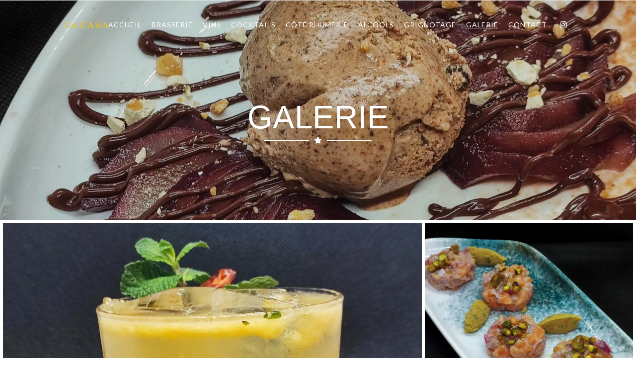

--- FILE ---
content_type: text/html; charset=UTF-8
request_url: https://casasantaclara.fr/gallery/
body_size: 12822
content:
<!DOCTYPE html>
<html lang="fr-FR" class="no-js no-svg">
<head>
<meta charset="UTF-8">
<meta name="viewport" content="width=device-width, initial-scale=1">
<link rel="profile" href="http://gmpg.org/xfn/11">
<link rel="apple-touch-icon" sizes="180x180" href="https://casasantaclara.fr/wp-content/themes/dine-child-theme/apple-touch-icon.png">
<link rel="icon" type="image/png" sizes="32x32" href="https://casasantaclara.fr/wp-content/themes/dine-child-theme/favicon-32x32.png">
<link rel="icon" type="image/png" sizes="16x16" href="https://casasantaclara.fr/wp-content/themes/dine-child-theme/favicon-16x16.png">
<link rel="manifest" href="https://casasantaclara.fr/wp-content/themes/dine-child-theme/site.webmanifest">

<script>(function(html){html.className = html.className.replace(/\bno-js\b/,'js')})(document.documentElement);</script>
<meta name='robots' content='index, follow, max-image-preview:large, max-snippet:-1, max-video-preview:-1' />
	<style>img:is([sizes="auto" i], [sizes^="auto," i]) { contain-intrinsic-size: 3000px 1500px }</style>
	
	<!-- This site is optimized with the Yoast SEO plugin v24.2 - https://yoast.com/wordpress/plugins/seo/ -->
	<title>Galerie - La Casa</title>
	<link rel="canonical" href="https://casasantaclara.fr/gallery/" />
	<meta property="og:locale" content="fr_FR" />
	<meta property="og:type" content="article" />
	<meta property="og:title" content="Galerie - La Casa" />
	<meta property="og:url" content="https://casasantaclara.fr/gallery/" />
	<meta property="og:site_name" content="La Casa" />
	<meta property="article:modified_time" content="2023-02-27T13:56:48+00:00" />
	<meta property="og:image" content="https://casasantaclara.fr/wp-content/uploads/2023/02/1676561967763_resize-1.webp" />
	<meta property="og:image:width" content="2400" />
	<meta property="og:image:height" content="2400" />
	<meta property="og:image:type" content="image/webp" />
	<meta name="twitter:card" content="summary_large_image" />
	<meta name="twitter:label1" content="Durée de lecture estimée" />
	<meta name="twitter:data1" content="1 minute" />
	<script type="application/ld+json" class="yoast-schema-graph">{"@context":"https://schema.org","@graph":[{"@type":"WebPage","@id":"https://casasantaclara.fr/gallery/","url":"https://casasantaclara.fr/gallery/","name":"Galerie - La Casa","isPartOf":{"@id":"https://casasantaclara.fr/#website"},"primaryImageOfPage":{"@id":"https://casasantaclara.fr/gallery/#primaryimage"},"image":{"@id":"https://casasantaclara.fr/gallery/#primaryimage"},"thumbnailUrl":"https://casasantaclara.fr/wp-content/uploads/2023/02/1676561967763_resize-1.webp","datePublished":"2018-01-06T11:13:42+00:00","dateModified":"2023-02-27T13:56:48+00:00","breadcrumb":{"@id":"https://casasantaclara.fr/gallery/#breadcrumb"},"inLanguage":"fr-FR","potentialAction":[{"@type":"ReadAction","target":["https://casasantaclara.fr/gallery/"]}]},{"@type":"ImageObject","inLanguage":"fr-FR","@id":"https://casasantaclara.fr/gallery/#primaryimage","url":"https://casasantaclara.fr/wp-content/uploads/2023/02/1676561967763_resize-1.webp","contentUrl":"https://casasantaclara.fr/wp-content/uploads/2023/02/1676561967763_resize-1.webp","width":2400,"height":2400},{"@type":"BreadcrumbList","@id":"https://casasantaclara.fr/gallery/#breadcrumb","itemListElement":[{"@type":"ListItem","position":1,"name":"Accueil","item":"https://casasantaclara.fr/"},{"@type":"ListItem","position":2,"name":"Galerie"}]},{"@type":"WebSite","@id":"https://casasantaclara.fr/#website","url":"https://casasantaclara.fr/","name":"La Casa","description":"Tapas et Cocktails à Annecy","potentialAction":[{"@type":"SearchAction","target":{"@type":"EntryPoint","urlTemplate":"https://casasantaclara.fr/?s={search_term_string}"},"query-input":{"@type":"PropertyValueSpecification","valueRequired":true,"valueName":"search_term_string"}}],"inLanguage":"fr-FR"}]}</script>
	<!-- / Yoast SEO plugin. -->


<link rel='dns-prefetch' href='//fonts.googleapis.com' />
<link href='https://fonts.gstatic.com' crossorigin rel='preconnect' />
<link rel="alternate" type="application/rss+xml" title="La Casa &raquo; Flux" href="https://casasantaclara.fr/feed/" />
<link rel="alternate" type="application/rss+xml" title="La Casa &raquo; Flux des commentaires" href="https://casasantaclara.fr/comments/feed/" />
<script>
window._wpemojiSettings = {"baseUrl":"https:\/\/s.w.org\/images\/core\/emoji\/15.0.3\/72x72\/","ext":".png","svgUrl":"https:\/\/s.w.org\/images\/core\/emoji\/15.0.3\/svg\/","svgExt":".svg","source":{"concatemoji":"https:\/\/casasantaclara.fr\/wp-includes\/js\/wp-emoji-release.min.js?ver=6.7.2"}};
/*! This file is auto-generated */
!function(i,n){var o,s,e;function c(e){try{var t={supportTests:e,timestamp:(new Date).valueOf()};sessionStorage.setItem(o,JSON.stringify(t))}catch(e){}}function p(e,t,n){e.clearRect(0,0,e.canvas.width,e.canvas.height),e.fillText(t,0,0);var t=new Uint32Array(e.getImageData(0,0,e.canvas.width,e.canvas.height).data),r=(e.clearRect(0,0,e.canvas.width,e.canvas.height),e.fillText(n,0,0),new Uint32Array(e.getImageData(0,0,e.canvas.width,e.canvas.height).data));return t.every(function(e,t){return e===r[t]})}function u(e,t,n){switch(t){case"flag":return n(e,"\ud83c\udff3\ufe0f\u200d\u26a7\ufe0f","\ud83c\udff3\ufe0f\u200b\u26a7\ufe0f")?!1:!n(e,"\ud83c\uddfa\ud83c\uddf3","\ud83c\uddfa\u200b\ud83c\uddf3")&&!n(e,"\ud83c\udff4\udb40\udc67\udb40\udc62\udb40\udc65\udb40\udc6e\udb40\udc67\udb40\udc7f","\ud83c\udff4\u200b\udb40\udc67\u200b\udb40\udc62\u200b\udb40\udc65\u200b\udb40\udc6e\u200b\udb40\udc67\u200b\udb40\udc7f");case"emoji":return!n(e,"\ud83d\udc26\u200d\u2b1b","\ud83d\udc26\u200b\u2b1b")}return!1}function f(e,t,n){var r="undefined"!=typeof WorkerGlobalScope&&self instanceof WorkerGlobalScope?new OffscreenCanvas(300,150):i.createElement("canvas"),a=r.getContext("2d",{willReadFrequently:!0}),o=(a.textBaseline="top",a.font="600 32px Arial",{});return e.forEach(function(e){o[e]=t(a,e,n)}),o}function t(e){var t=i.createElement("script");t.src=e,t.defer=!0,i.head.appendChild(t)}"undefined"!=typeof Promise&&(o="wpEmojiSettingsSupports",s=["flag","emoji"],n.supports={everything:!0,everythingExceptFlag:!0},e=new Promise(function(e){i.addEventListener("DOMContentLoaded",e,{once:!0})}),new Promise(function(t){var n=function(){try{var e=JSON.parse(sessionStorage.getItem(o));if("object"==typeof e&&"number"==typeof e.timestamp&&(new Date).valueOf()<e.timestamp+604800&&"object"==typeof e.supportTests)return e.supportTests}catch(e){}return null}();if(!n){if("undefined"!=typeof Worker&&"undefined"!=typeof OffscreenCanvas&&"undefined"!=typeof URL&&URL.createObjectURL&&"undefined"!=typeof Blob)try{var e="postMessage("+f.toString()+"("+[JSON.stringify(s),u.toString(),p.toString()].join(",")+"));",r=new Blob([e],{type:"text/javascript"}),a=new Worker(URL.createObjectURL(r),{name:"wpTestEmojiSupports"});return void(a.onmessage=function(e){c(n=e.data),a.terminate(),t(n)})}catch(e){}c(n=f(s,u,p))}t(n)}).then(function(e){for(var t in e)n.supports[t]=e[t],n.supports.everything=n.supports.everything&&n.supports[t],"flag"!==t&&(n.supports.everythingExceptFlag=n.supports.everythingExceptFlag&&n.supports[t]);n.supports.everythingExceptFlag=n.supports.everythingExceptFlag&&!n.supports.flag,n.DOMReady=!1,n.readyCallback=function(){n.DOMReady=!0}}).then(function(){return e}).then(function(){var e;n.supports.everything||(n.readyCallback(),(e=n.source||{}).concatemoji?t(e.concatemoji):e.wpemoji&&e.twemoji&&(t(e.twemoji),t(e.wpemoji)))}))}((window,document),window._wpemojiSettings);
</script>
<style id='wp-emoji-styles-inline-css'>

	img.wp-smiley, img.emoji {
		display: inline !important;
		border: none !important;
		box-shadow: none !important;
		height: 1em !important;
		width: 1em !important;
		margin: 0 0.07em !important;
		vertical-align: -0.1em !important;
		background: none !important;
		padding: 0 !important;
	}
</style>
<link rel='stylesheet' id='wp-block-library-css' href='https://casasantaclara.fr/wp-includes/css/dist/block-library/style.min.css?ver=6.7.2' media='all' />
<style id='classic-theme-styles-inline-css'>
/*! This file is auto-generated */
.wp-block-button__link{color:#fff;background-color:#32373c;border-radius:9999px;box-shadow:none;text-decoration:none;padding:calc(.667em + 2px) calc(1.333em + 2px);font-size:1.125em}.wp-block-file__button{background:#32373c;color:#fff;text-decoration:none}
</style>
<style id='global-styles-inline-css'>
:root{--wp--preset--aspect-ratio--square: 1;--wp--preset--aspect-ratio--4-3: 4/3;--wp--preset--aspect-ratio--3-4: 3/4;--wp--preset--aspect-ratio--3-2: 3/2;--wp--preset--aspect-ratio--2-3: 2/3;--wp--preset--aspect-ratio--16-9: 16/9;--wp--preset--aspect-ratio--9-16: 9/16;--wp--preset--color--black: #000000;--wp--preset--color--cyan-bluish-gray: #abb8c3;--wp--preset--color--white: #ffffff;--wp--preset--color--pale-pink: #f78da7;--wp--preset--color--vivid-red: #cf2e2e;--wp--preset--color--luminous-vivid-orange: #ff6900;--wp--preset--color--luminous-vivid-amber: #fcb900;--wp--preset--color--light-green-cyan: #7bdcb5;--wp--preset--color--vivid-green-cyan: #00d084;--wp--preset--color--pale-cyan-blue: #8ed1fc;--wp--preset--color--vivid-cyan-blue: #0693e3;--wp--preset--color--vivid-purple: #9b51e0;--wp--preset--gradient--vivid-cyan-blue-to-vivid-purple: linear-gradient(135deg,rgba(6,147,227,1) 0%,rgb(155,81,224) 100%);--wp--preset--gradient--light-green-cyan-to-vivid-green-cyan: linear-gradient(135deg,rgb(122,220,180) 0%,rgb(0,208,130) 100%);--wp--preset--gradient--luminous-vivid-amber-to-luminous-vivid-orange: linear-gradient(135deg,rgba(252,185,0,1) 0%,rgba(255,105,0,1) 100%);--wp--preset--gradient--luminous-vivid-orange-to-vivid-red: linear-gradient(135deg,rgba(255,105,0,1) 0%,rgb(207,46,46) 100%);--wp--preset--gradient--very-light-gray-to-cyan-bluish-gray: linear-gradient(135deg,rgb(238,238,238) 0%,rgb(169,184,195) 100%);--wp--preset--gradient--cool-to-warm-spectrum: linear-gradient(135deg,rgb(74,234,220) 0%,rgb(151,120,209) 20%,rgb(207,42,186) 40%,rgb(238,44,130) 60%,rgb(251,105,98) 80%,rgb(254,248,76) 100%);--wp--preset--gradient--blush-light-purple: linear-gradient(135deg,rgb(255,206,236) 0%,rgb(152,150,240) 100%);--wp--preset--gradient--blush-bordeaux: linear-gradient(135deg,rgb(254,205,165) 0%,rgb(254,45,45) 50%,rgb(107,0,62) 100%);--wp--preset--gradient--luminous-dusk: linear-gradient(135deg,rgb(255,203,112) 0%,rgb(199,81,192) 50%,rgb(65,88,208) 100%);--wp--preset--gradient--pale-ocean: linear-gradient(135deg,rgb(255,245,203) 0%,rgb(182,227,212) 50%,rgb(51,167,181) 100%);--wp--preset--gradient--electric-grass: linear-gradient(135deg,rgb(202,248,128) 0%,rgb(113,206,126) 100%);--wp--preset--gradient--midnight: linear-gradient(135deg,rgb(2,3,129) 0%,rgb(40,116,252) 100%);--wp--preset--font-size--small: 13px;--wp--preset--font-size--medium: 20px;--wp--preset--font-size--large: 36px;--wp--preset--font-size--x-large: 42px;--wp--preset--spacing--20: 0.44rem;--wp--preset--spacing--30: 0.67rem;--wp--preset--spacing--40: 1rem;--wp--preset--spacing--50: 1.5rem;--wp--preset--spacing--60: 2.25rem;--wp--preset--spacing--70: 3.38rem;--wp--preset--spacing--80: 5.06rem;--wp--preset--shadow--natural: 6px 6px 9px rgba(0, 0, 0, 0.2);--wp--preset--shadow--deep: 12px 12px 50px rgba(0, 0, 0, 0.4);--wp--preset--shadow--sharp: 6px 6px 0px rgba(0, 0, 0, 0.2);--wp--preset--shadow--outlined: 6px 6px 0px -3px rgba(255, 255, 255, 1), 6px 6px rgba(0, 0, 0, 1);--wp--preset--shadow--crisp: 6px 6px 0px rgba(0, 0, 0, 1);}:where(.is-layout-flex){gap: 0.5em;}:where(.is-layout-grid){gap: 0.5em;}body .is-layout-flex{display: flex;}.is-layout-flex{flex-wrap: wrap;align-items: center;}.is-layout-flex > :is(*, div){margin: 0;}body .is-layout-grid{display: grid;}.is-layout-grid > :is(*, div){margin: 0;}:where(.wp-block-columns.is-layout-flex){gap: 2em;}:where(.wp-block-columns.is-layout-grid){gap: 2em;}:where(.wp-block-post-template.is-layout-flex){gap: 1.25em;}:where(.wp-block-post-template.is-layout-grid){gap: 1.25em;}.has-black-color{color: var(--wp--preset--color--black) !important;}.has-cyan-bluish-gray-color{color: var(--wp--preset--color--cyan-bluish-gray) !important;}.has-white-color{color: var(--wp--preset--color--white) !important;}.has-pale-pink-color{color: var(--wp--preset--color--pale-pink) !important;}.has-vivid-red-color{color: var(--wp--preset--color--vivid-red) !important;}.has-luminous-vivid-orange-color{color: var(--wp--preset--color--luminous-vivid-orange) !important;}.has-luminous-vivid-amber-color{color: var(--wp--preset--color--luminous-vivid-amber) !important;}.has-light-green-cyan-color{color: var(--wp--preset--color--light-green-cyan) !important;}.has-vivid-green-cyan-color{color: var(--wp--preset--color--vivid-green-cyan) !important;}.has-pale-cyan-blue-color{color: var(--wp--preset--color--pale-cyan-blue) !important;}.has-vivid-cyan-blue-color{color: var(--wp--preset--color--vivid-cyan-blue) !important;}.has-vivid-purple-color{color: var(--wp--preset--color--vivid-purple) !important;}.has-black-background-color{background-color: var(--wp--preset--color--black) !important;}.has-cyan-bluish-gray-background-color{background-color: var(--wp--preset--color--cyan-bluish-gray) !important;}.has-white-background-color{background-color: var(--wp--preset--color--white) !important;}.has-pale-pink-background-color{background-color: var(--wp--preset--color--pale-pink) !important;}.has-vivid-red-background-color{background-color: var(--wp--preset--color--vivid-red) !important;}.has-luminous-vivid-orange-background-color{background-color: var(--wp--preset--color--luminous-vivid-orange) !important;}.has-luminous-vivid-amber-background-color{background-color: var(--wp--preset--color--luminous-vivid-amber) !important;}.has-light-green-cyan-background-color{background-color: var(--wp--preset--color--light-green-cyan) !important;}.has-vivid-green-cyan-background-color{background-color: var(--wp--preset--color--vivid-green-cyan) !important;}.has-pale-cyan-blue-background-color{background-color: var(--wp--preset--color--pale-cyan-blue) !important;}.has-vivid-cyan-blue-background-color{background-color: var(--wp--preset--color--vivid-cyan-blue) !important;}.has-vivid-purple-background-color{background-color: var(--wp--preset--color--vivid-purple) !important;}.has-black-border-color{border-color: var(--wp--preset--color--black) !important;}.has-cyan-bluish-gray-border-color{border-color: var(--wp--preset--color--cyan-bluish-gray) !important;}.has-white-border-color{border-color: var(--wp--preset--color--white) !important;}.has-pale-pink-border-color{border-color: var(--wp--preset--color--pale-pink) !important;}.has-vivid-red-border-color{border-color: var(--wp--preset--color--vivid-red) !important;}.has-luminous-vivid-orange-border-color{border-color: var(--wp--preset--color--luminous-vivid-orange) !important;}.has-luminous-vivid-amber-border-color{border-color: var(--wp--preset--color--luminous-vivid-amber) !important;}.has-light-green-cyan-border-color{border-color: var(--wp--preset--color--light-green-cyan) !important;}.has-vivid-green-cyan-border-color{border-color: var(--wp--preset--color--vivid-green-cyan) !important;}.has-pale-cyan-blue-border-color{border-color: var(--wp--preset--color--pale-cyan-blue) !important;}.has-vivid-cyan-blue-border-color{border-color: var(--wp--preset--color--vivid-cyan-blue) !important;}.has-vivid-purple-border-color{border-color: var(--wp--preset--color--vivid-purple) !important;}.has-vivid-cyan-blue-to-vivid-purple-gradient-background{background: var(--wp--preset--gradient--vivid-cyan-blue-to-vivid-purple) !important;}.has-light-green-cyan-to-vivid-green-cyan-gradient-background{background: var(--wp--preset--gradient--light-green-cyan-to-vivid-green-cyan) !important;}.has-luminous-vivid-amber-to-luminous-vivid-orange-gradient-background{background: var(--wp--preset--gradient--luminous-vivid-amber-to-luminous-vivid-orange) !important;}.has-luminous-vivid-orange-to-vivid-red-gradient-background{background: var(--wp--preset--gradient--luminous-vivid-orange-to-vivid-red) !important;}.has-very-light-gray-to-cyan-bluish-gray-gradient-background{background: var(--wp--preset--gradient--very-light-gray-to-cyan-bluish-gray) !important;}.has-cool-to-warm-spectrum-gradient-background{background: var(--wp--preset--gradient--cool-to-warm-spectrum) !important;}.has-blush-light-purple-gradient-background{background: var(--wp--preset--gradient--blush-light-purple) !important;}.has-blush-bordeaux-gradient-background{background: var(--wp--preset--gradient--blush-bordeaux) !important;}.has-luminous-dusk-gradient-background{background: var(--wp--preset--gradient--luminous-dusk) !important;}.has-pale-ocean-gradient-background{background: var(--wp--preset--gradient--pale-ocean) !important;}.has-electric-grass-gradient-background{background: var(--wp--preset--gradient--electric-grass) !important;}.has-midnight-gradient-background{background: var(--wp--preset--gradient--midnight) !important;}.has-small-font-size{font-size: var(--wp--preset--font-size--small) !important;}.has-medium-font-size{font-size: var(--wp--preset--font-size--medium) !important;}.has-large-font-size{font-size: var(--wp--preset--font-size--large) !important;}.has-x-large-font-size{font-size: var(--wp--preset--font-size--x-large) !important;}
:where(.wp-block-post-template.is-layout-flex){gap: 1.25em;}:where(.wp-block-post-template.is-layout-grid){gap: 1.25em;}
:where(.wp-block-columns.is-layout-flex){gap: 2em;}:where(.wp-block-columns.is-layout-grid){gap: 2em;}
:root :where(.wp-block-pullquote){font-size: 1.5em;line-height: 1.6;}
</style>
<link rel='stylesheet' id='contact-form-7-css' href='https://casasantaclara.fr/wp-content/plugins/contact-form-7/includes/css/styles.css?ver=6.0.2' media='all' />
<link rel='stylesheet' id='js_composer_front-css' href='https://casasantaclara.fr/wp-content/plugins/js_composer/assets/css/js_composer.min.css?ver=6.10.0' media='all' />
<link rel='stylesheet' id='dine-framework-css' href='https://casasantaclara.fr/wp-content/plugins/dine-framework/css/framework.css?ver=6.7.2' media='all' />
<style id='dine-framework-inline-css'>
.font-body,body,input,select,textarea,.dine-nice-select a,.font-nav,#nav > li > a,.offcanvas-nav,.font-special,.carousel-cell-caption h3,.cd-headline,#nav ul a,.post .entry-content,.page .entry-content{font-family:"Lato",sans-serif}.font-heading,.woocommerce ul.cart_list li a,.woocommerce ul.product_list_widget li a,.woocommerce .widget_layered_nav ul li span,.woocommerce span.onsale,.woocommerce ul.products li.product .onsale,.woocommerce #respond input#submit,.woocommerce a.button,.woocommerce button.button,.woocommerce input.button,.woocommerce a.added_to_cart,.woocommerce nav.woocommerce-pagination ul,.woocommerce div.product .woocommerce-tabs ul.tabs li a,.woocommerce #reviews #comments ol.commentlist li .comment-text p.meta strong[itemprop="author"],.woocommerce table.shop_table th,.woocommerce table.shop_table td.product-name a,.woocommerce-MyAccount-navigation ul a,h1,h2,h3,h4,h5,h6,.dine-list li,th,.dine-btn,a.follow-us,button,input[type="button"],input[type="reset"],input[type="submit"],.text-logo,.header-cta a,.entry-meta,a.more-link,.entry-tags,.dine-pagination,.page-links,.comment-meta .comment-author .fn,.reply,#respond p label,.widget_archive ul a:not(.url),.widget_categories ul a:not(.url),.widget_nav_menu ul a:not(.url),.widget_meta ul a:not(.url),.widget_pages ul a:not(.url),.widget_recent_entries ul a:not(.url),.widget_recent_comments ul a:not(.url),.widget_product_categories ul a:not(.url),.widget_layered_nav ul a:not(.url),.tagcloud,#scrollup,body .rtb-booking-form fieldset > legend,body .rtb-booking-form .add-message a,body .picker__header,body .picker__weekday,body .picker__day,body .picker__list,#offcanvas .topbar-text,.counter-number,.menu-item-price,#ui-datepicker-div .ui-widget-header,.testimonial-content,.entry-title,.blog-grid .grid-title,.blog-list .list-title,h1.entry-title,.single .entry-meta,#page-title,#page-subtitle,.widget-title{font-family:}.font-body, body, input, select, textarea, .dine-nice-select a{font-size:13px;font-weight:400;font-style:normal;text-transform:none;letter-spacing:0.5px;line-height:1.8}h1, h2, h3, h4, h5, h6{font-weight:400;font-style:normal;text-transform:none;letter-spacing:0.5px;line-height:1.3}.font-nav, #nav > li > a, .offcanvas-nav{font-size:14px;font-weight:400;font-style:12;text-transform:uppercase;letter-spacing:1px;line-height:1.3}.font-special, .carousel-cell-caption h3, .cd-headline{font-style:normal}.text-logo{font-size:3em;font-style:normal;text-transform:uppercase;letter-spacing:1px}#nav ul a{font-style:normal}h2{font-size:25px}h3{font-size:20px}h4{font-style:normal}.entry-title, .blog-grid .grid-title, .blog-list .list-title{font-style:normal}.entry-meta{font-style:normal}h1.entry-title{font-style:normal}.single .entry-meta{font-style:normal}.post .entry-content{font-style:normal}#page-title{font-style:normal}#page-subtitle{font-style:normal}.page .entry-content{font-style:normal}.widget-title{font-style:normal}@media only screen and (max-width: 1023px){}@media only screen and (max-width: 567px){}.header-cart a:hover, .woocommerce .star-rating span:before, #nav > li > a:hover, #nav > li.active > a, #nav > li.current-menu-item > a, #nav > li.current-menu-ancestor > a, .tagcloud a:hover, #footer-sidebar .tagcloud a:hover, body .rtb-booking-form .add-message a:hover, .offcanvas-nav .menu > ul > li.current-menu-item > a, .offcanvas-nav .menu > ul > li.current-menu-ancestor > a, .offcanvas-nav .menu > ul > li.active > a, .offcanvas-nav .menu > ul ul > li:hover > a, .offcanvas-nav .menu > ul ul > li.current-menu-item > a, .offcanvas-nav .menu > ul ul > li.current-menu-ancestor > a, .counter-number, .testimonial-rating span:before, a.more-link{color:#054c47}
button.mfp-arrow:hover, .woocommerce .widget_price_filter .ui-slider .ui-slider-range, .woocommerce .widget_price_filter .ui-slider .ui-slider-handle, .woocommerce span.onsale, .woocommerce ul.products li.product .onsale, .woocommerce #respond input#submit.alt:hover, .woocommerce a.button.alt:hover, .woocommerce button.button.alt:hover, .woocommerce input.button.alt:hover, .woocommerce a.add_to_cart_button:hover, .woocommerce #review_form #respond .form-submit input:hover, .dine-btn, a.follow-us, button, input[type="button"], input[type="reset"], input[type="submit"], .sticky .sticky-label, .bypostauthor .comment-author .fn, #scrollup a, input.wpcf7-submit[type="submit"]:hover, body .picker--focused .picker__day--selected, body .picker__day--selected, body .picker__day--selected:hover, body .picker__footer button:hover, body .picker__footer button:focus, body .picker__footer button:active, body .picker--focused .picker__list-item--selected, body .picker__list-item--selected, body .picker__list-item--selected:hover, .offcanvas-social .social-list a, .dine-menu-item.highlighted .menu-item-inner, #ui-datepicker-div .ui-state-highlight, #ui-datepicker-div .ui-widget-content .ui-state-highlight, #ui-datepicker-div .ui-widget-header .ui-state-highlight, .dine-testimonials .flex-control-paging li a:hover, .dine-testimonials .flex-control-paging li a.flex-active, .mejs-controls .mejs-time-rail .mejs-time-current, a.more-link:hover{background-color:#054c47}
blockquote, button.mfp-arrow:hover, body .picker__day--highlighted, body .picker__footer button:hover, body .picker__footer button:focus, body .picker__footer button:active, body .picker--focused .picker__list-item--selected, body .picker__list-item--selected, body .picker__list-item--selected:hover, a.more-link{border-color:#054c47}#masthead .container, #masthead-height{height:100px}
#masthead,#masthead.header-dark{background-size:cover;background-repeat:no-repeat;background-position:center center}
.text-logo{color:#111}
#logo img{width:170px}
.site-branding{margin-top:0px}
#nav > li > a, .hamburger{color:#333}
#nav > li:hover > a, #nav > li.current-menu-item > a, #nav > li.current-menu-ancestor > a{color:#054c47}
#nav ul{padding:15px 0 15px 0;background-color:#111;color:#999}
#nav ul a{padding:5px 20px 5px 20px}
#nav ul li:hover > a, #nav ul li.active > a, #nav ul li.current-menu-item > a, #nav ul li.current-menu-ancestor > a{color:#054c47}
#footer-sidebar{background-color:#12171b}
#footer-bottom{background-color:#000}
#footer-logo img{width:100px}
.single-article .entry-header{text-align:center}
.clean-titlebar #page-header:not(.dine-parallax){padding:60px 0}
#page-header.dine-parallax .row-overlay{opacity:0.3}
a{color:#f8c10a}
a:hover{color:#f8c10a}
body{color:#ffffff}
h1, h2, h3, h4, h5, h6{color:#111}@media only screen and (min-width: 1280px) {.container{width:1080px;} body.layout-boxed #page {width:1200px;}}
</style>
<link rel='stylesheet' id='parent-style-css' href='https://casasantaclara.fr/wp-content/themes/dine/style.css?ver=6.7.2' media='all' />
<link rel='stylesheet' id='dine-fonts-css' href='https://fonts.googleapis.com/css?family=Lato%3A400&#038;display=swap&#038;ver=4.2' media='all' />
<link rel='stylesheet' id='dine-style-css' href='https://casasantaclara.fr/wp-content/themes/dine/style.min.css?ver=4.2' media='all' />
<script src="https://casasantaclara.fr/wp-content/themes/dine-child-theme/js/script.js?ver=6.7.2" id="customScript-js"></script>
<!--[if lt IE 9]>
<script src="https://casasantaclara.fr/wp-content/themes/dine/assets/js/html5.js?ver=3.7.3" id="html5-js"></script>
<![endif]-->
<script src="https://casasantaclara.fr/wp-includes/js/jquery/jquery.min.js?ver=3.7.1" id="jquery-core-js"></script>
<script src="https://casasantaclara.fr/wp-includes/js/jquery/jquery-migrate.min.js?ver=3.4.1" id="jquery-migrate-js"></script>
<link rel="https://api.w.org/" href="https://casasantaclara.fr/wp-json/" /><link rel="alternate" title="JSON" type="application/json" href="https://casasantaclara.fr/wp-json/wp/v2/pages/723" /><link rel='shortlink' href='https://casasantaclara.fr/?p=723' />
<link rel="alternate" title="oEmbed (JSON)" type="application/json+oembed" href="https://casasantaclara.fr/wp-json/oembed/1.0/embed?url=https%3A%2F%2Fcasasantaclara.fr%2Fgallery%2F" />
<link rel="alternate" title="oEmbed (XML)" type="text/xml+oembed" href="https://casasantaclara.fr/wp-json/oembed/1.0/embed?url=https%3A%2F%2Fcasasantaclara.fr%2Fgallery%2F&#038;format=xml" />
<meta name="generator" content="Powered by WPBakery Page Builder - drag and drop page builder for WordPress."/>
<link rel="icon" href="https://casasantaclara.fr/wp-content/uploads/2023/02/cropped-Favicon-32x32.png" sizes="32x32" />
<link rel="icon" href="https://casasantaclara.fr/wp-content/uploads/2023/02/cropped-Favicon-192x192.png" sizes="192x192" />
<link rel="apple-touch-icon" href="https://casasantaclara.fr/wp-content/uploads/2023/02/cropped-Favicon-180x180.png" />
<meta name="msapplication-TileImage" content="https://casasantaclara.fr/wp-content/uploads/2023/02/cropped-Favicon-270x270.png" />
		<style id="wp-custom-css">
			#masthead .container {
	display: flex;
	align-items: center;
	justify-content: center;
}

#masthead.header-transparent:not(.is-sticky) .social-list a, #masthead.header-transparent:not(.is-sticky) .header-cta a {
	background: transparent;
	color: white;
}

#nav > li:hover > a, #nav > li.current-menu-item > a, #nav > li.current-menu-ancestor > a{
	color:#054c47 !important;
	text-decoration: underline !important;
}

#masthead.header-transparent:not(.is-sticky) .hamburger, #masthead.header-transparent:not(.is-sticky) #nav > li.current-menu-item > a {
	color: white !important;
}

#masthead.header-transparent:not(.is-sticky) .hamburger, #masthead.header-transparent:not(.is-sticky) #nav > li > a:hover {
	color:white !important;
	text-decoration: underline !important;
}

#logo img {
	position: relative;
	z-index: 10;
}

#hamburger {
	position: absolute;
	right: 5px;
	width: 50px;
height: 50px;
background: #054C47;
transform: rotate(90deg);
padding-left: 10px;
padding-bottom: 10px;
}

@media (max-width: 576px) {
	a#logo img {
	width: 170px !important;
}
}

@media (min-width:1024px){
	#hamburger{
		display: none;
	}
}

#hamburger span {
	width: 2px;
height: 50%;
background: white;
display: inline-block;
margin-top: 15px;
margin-left: 4px;
}

header #navbar.mobileActive {
	display: block !important;
	position: absolute;
top: 0;
}

header #navbar.mobileActive div.menu {
	display: block;
	background: #054C47;
	width: 100vw;
	height: 100vh;
}

header #navbar.mobileActive #nav {
	display: block;
	position: absolute;
top: 0px;
left: calc(50% - 110px);
	top: calc(50% - 212px);
	/*margin-top: 150px;
	margin-top: 20vh;*/
}

header #navbar.mobileActive #nav li {
	margin-left: 0px;
	text-align: center;
}

header #navbar.mobileActive #nav li a {
	font-size: 20px
}

#navbar.mobileActive #nav > li:hover > a, #navbar.mobileActive #nav > li.current-menu-item > a, #navbar.mobileActive #nav > li.current-menu-ancestor > a{
	color:white !important;
	text-decoration: underline !important;
}		</style>
		
<style id="color-preview"></style>

        <style>
    
    body #page-wrapper #primary, body #page-wrapper #secondary{padding-top:0px;}body #page-wrapper #primary, body #page-wrapper #secondary{padding-bottom:0px;}
</style>

<style type="text/css" data-type="vc_shortcodes-custom-css">.vc_custom_1574180522911{padding-top: 6px !important;padding-right: 6px !important;padding-bottom: 6px !important;padding-left: 6px !important;}.vc_custom_1677060872951{margin-bottom: 0px !important;}</style><noscript><style> .wpb_animate_when_almost_visible { opacity: 1; }</style></noscript>
    <!-- Global site tag (gtag.js) - Google Analytics -->
    <script async src="https://www.googletagmanager.com/gtag/js?id=UA-122678765-1"></script>
    <script>
      window.dataLayer = window.dataLayer || [];
      function gtag(){dataLayer.push(arguments);}
      gtag('js', new Date());

      gtag('config', 'UA-122678765-1');
    </script>
    <script>
        document.addEventListener( 'wpcf7mailsent', function( event ) {
            gtag('event',  'Clic', {
                'event_category' : 'Demande de contact',
                'event_label' : "Page contact"
            });
        }, false );
    </script>   
    
</head>

<body class="page-template-default page page-id-723 dine-fullwidth dine-fullwidth layout-wide style--form-classic style--link-1 body-header-classic wpb-js-composer js-comp-ver-6.10.0 vc_responsive">
    
<div id="top"></div>
<div id="page" class="site">
	
    	<header id="masthead" class="site-header header-left header-light header-transparent">

		<div class="masthead-inner">
            
            <div class="container">

                
<div class="site-branding">
    
    <a href="https://casasantaclara.fr/" rel="home" id="logo">
    
    <img width="174" height="29" src="https://casasantaclara.fr/wp-content/uploads/2023/02/Group-1.png" class="transparent-logo" alt="" decoding="async" /><img width="174" height="29" src="https://casasantaclara.fr/wp-content/uploads/2023/02/Group-1.png" class="attachment-full size-full" alt="" decoding="async" />        
    </a><!-- #logo -->

</div><!-- .site-branding -->
                    
<div id="navbar">
    
    <div id="navbar-inner">
    
        
        <div class="main-navigation">

            <div class="menu"><ul id="nav" class="menu main-menu"><li id="menu-item-1230" class="menu-item menu-item-type-post_type menu-item-object-page menu-item-home menu-item-1230"><a href="https://casasantaclara.fr/">Accueil</a></li>
<li id="menu-item-1344" class="menu-item menu-item-type-post_type menu-item-object-page menu-item-1344"><a href="https://casasantaclara.fr/brasserie/">Brasserie</a></li>
<li id="menu-item-2330" class="menu-item menu-item-type-post_type menu-item-object-page menu-item-2330"><a href="https://casasantaclara.fr/vins/">Vins</a></li>
<li id="menu-item-1381" class="menu-item menu-item-type-post_type menu-item-object-page menu-item-1381"><a href="https://casasantaclara.fr/cocktails/">Cocktails</a></li>
<li id="menu-item-2331" class="menu-item menu-item-type-post_type menu-item-object-page menu-item-2331"><a href="https://casasantaclara.fr/coterhumerie/">CÔTÉ RHUMERIE</a></li>
<li id="menu-item-1712" class="menu-item menu-item-type-post_type menu-item-object-page menu-item-1712"><a href="https://casasantaclara.fr/alcools/">Alcools</a></li>
<li id="menu-item-1234" class="menu-item menu-item-type-post_type menu-item-object-page menu-item-1234"><a href="https://casasantaclara.fr/apero/">GRIGNOTAGE</a></li>
<li id="menu-item-1641" class="menu-item menu-item-type-post_type menu-item-object-page current-menu-item page_item page-item-723 current_page_item menu-item-1641"><a href="https://casasantaclara.fr/gallery/" aria-current="page">Galerie</a></li>
<li id="menu-item-1232" class="menu-item menu-item-type-post_type menu-item-object-page menu-item-1232"><a href="https://casasantaclara.fr/contact/">Contact</a></li>
</ul></div>
        </div><!-- .main-navigation -->

                
    </div><!-- #navbar-inner -->

</div><!-- #navbar -->                
                <div class="header-social"><ul id="header-social" class="social-list"><li id="menu-item-1807" class="menu-item menu-item-type-custom menu-item-object-custom menu-item-1807"><a href="https://www.instagram.com/lacasasantaclara/"><span>Instagram</span><i class="fab fa-instagram"></i></a></li>
</ul></div>                
                                
                <a id="hamburger">
                    <span></span>
                    <span></span>
                    <span></span>
                </a>

            </div><!-- .container -->

        </div><!-- .masthead-inner -->

	</header><!-- #masthead -->
    
    <div id="masthead-height"></div>

    <div id="content" class="site-content">

<header id="page-header" style="background-image:url(https://casasantaclara.fr/wp-content/uploads/2023/02/1676561967763_resize-1.webp)" class="dine-parallax">
    
    <div class="container">
    
        <div class="dine-parallax-element">
        
            <h1 id="page-title">Galerie</h1>
            
        </div>

                
                
        <div class="dine-parallax-element">
        
            <div class="dine-divider type-icon divider-icon has-animation" data-delay="200">

                <div class="divider-inner">

                    <div class="divider-line line-left"></div>

                        <div class="icon-wrapper">

                                        
                        
                        <span class="icon type-icon"><i class="fas fa-star"></i></span>
                    
                    
                        </div><!-- .icon-wrapper -->

                    <div class="divider-line line-right"></div>

                </div><!-- .divider-inner -->

            </div>
            
        </div><!-- .dine-parallax-element -->
        
                
    </div>
    
    <div class="row-overlay"></div>

</header><!-- #page-header -->

    
<div class="page-wrapper" id="page-wrapper">

    <div class="container">

        <div id="primary" class="content-area">

            
<article id="post-723" class="page-article post-723 page type-page status-publish has-post-thumbnail hentry">
    
	<div class="entry-content">
		<section class="wpb-content-wrapper"><div data-vc-full-width="true" data-vc-full-width-init="false" data-vc-stretch-content="true" class="vc_row wpb_row vc_row-fluid vc_custom_1574180522911 vc_row-no-padding"><div class="wpb_column vc_column_container vc_col-sm-12"><div class="vc_column-inner"><div class="wpb_wrapper"><div class="dine-element wpb_content_element dine-element-dine_gallery vc_custom_1677060872951" id="dine_gallery-1">
<div class="dine-gallery gallery-metro dine-lightbox-gallery">
    
    
    <figure class="dine-gallery-item">
        
        <div class="dine-gallery-item-inner">
    
            
            <a href="https://casasantaclara.fr/wp-content/uploads/2023/02/1676565291469-scaled.jpg" class="lightbox-link"><img fetchpriority="high" decoding="async" width="2560" height="2560" src="https://casasantaclara.fr/wp-content/uploads/2023/02/1676565291469-scaled.jpg" class="attachment-full size-full" alt="" srcset="https://casasantaclara.fr/wp-content/uploads/2023/02/1676565291469-scaled.jpg 2560w, https://casasantaclara.fr/wp-content/uploads/2023/02/1676565291469-300x300.jpg 300w, https://casasantaclara.fr/wp-content/uploads/2023/02/1676565291469-1024x1024.jpg 1024w, https://casasantaclara.fr/wp-content/uploads/2023/02/1676565291469-150x150.jpg 150w, https://casasantaclara.fr/wp-content/uploads/2023/02/1676565291469-768x768.jpg 768w, https://casasantaclara.fr/wp-content/uploads/2023/02/1676565291469-200x200.jpg 200w, https://casasantaclara.fr/wp-content/uploads/2023/02/1676565291469-1536x1536.jpg 1536w, https://casasantaclara.fr/wp-content/uploads/2023/02/1676565291469-2048x2048.jpg 2048w" sizes="(max-width: 2560px) 100vw, 2560px" /></a>
            <div class="height-element"></div>

            <div class="loading-icon"></div>
            
                        
        </div>
    
    </figure><!-- .dine-gallery-item -->
    
    
    <figure class="dine-gallery-item">
        
        <div class="dine-gallery-item-inner">
    
            
            <a href="https://casasantaclara.fr/wp-content/uploads/2023/02/1676563332712_resize.webp" class="lightbox-link"><img decoding="async" width="1024" height="1024" src="https://casasantaclara.fr/wp-content/uploads/2023/02/1676563332712_resize-1024x1024.webp" class="attachment-large size-large" alt="" srcset="https://casasantaclara.fr/wp-content/uploads/2023/02/1676563332712_resize-1024x1024.webp 1024w, https://casasantaclara.fr/wp-content/uploads/2023/02/1676563332712_resize-300x300.webp 300w, https://casasantaclara.fr/wp-content/uploads/2023/02/1676563332712_resize-150x150.webp 150w, https://casasantaclara.fr/wp-content/uploads/2023/02/1676563332712_resize-768x768.webp 768w, https://casasantaclara.fr/wp-content/uploads/2023/02/1676563332712_resize-200x200.webp 200w, https://casasantaclara.fr/wp-content/uploads/2023/02/1676563332712_resize-1536x1536.webp 1536w, https://casasantaclara.fr/wp-content/uploads/2023/02/1676563332712_resize-2048x2048.webp 2048w" sizes="(max-width: 1024px) 100vw, 1024px" /></a>
            <div class="height-element"></div>

            <div class="loading-icon"></div>
            
                        
        </div>
    
    </figure><!-- .dine-gallery-item -->
    
    
    <figure class="dine-gallery-item">
        
        <div class="dine-gallery-item-inner">
    
            
            <a href="https://casasantaclara.fr/wp-content/uploads/2023/02/1676563332395_resize.webp" class="lightbox-link"><img decoding="async" width="1024" height="1024" src="https://casasantaclara.fr/wp-content/uploads/2023/02/1676563332395_resize-1024x1024.webp" class="attachment-large size-large" alt="" srcset="https://casasantaclara.fr/wp-content/uploads/2023/02/1676563332395_resize-1024x1024.webp 1024w, https://casasantaclara.fr/wp-content/uploads/2023/02/1676563332395_resize-300x300.webp 300w, https://casasantaclara.fr/wp-content/uploads/2023/02/1676563332395_resize-150x150.webp 150w, https://casasantaclara.fr/wp-content/uploads/2023/02/1676563332395_resize-768x768.webp 768w, https://casasantaclara.fr/wp-content/uploads/2023/02/1676563332395_resize-200x200.webp 200w, https://casasantaclara.fr/wp-content/uploads/2023/02/1676563332395_resize-1536x1536.webp 1536w, https://casasantaclara.fr/wp-content/uploads/2023/02/1676563332395_resize-2048x2048.webp 2048w" sizes="(max-width: 1024px) 100vw, 1024px" /></a>
            <div class="height-element"></div>

            <div class="loading-icon"></div>
            
                        
        </div>
    
    </figure><!-- .dine-gallery-item -->
    
    
    <figure class="dine-gallery-item">
        
        <div class="dine-gallery-item-inner">
    
            
            <a href="https://casasantaclara.fr/wp-content/uploads/2023/02/1676561967763_resize.webp" class="lightbox-link"><img loading="lazy" decoding="async" width="2400" height="2400" src="https://casasantaclara.fr/wp-content/uploads/2023/02/1676561967763_resize.webp" class="attachment-full size-full" alt="" srcset="https://casasantaclara.fr/wp-content/uploads/2023/02/1676561967763_resize.webp 2400w, https://casasantaclara.fr/wp-content/uploads/2023/02/1676561967763_resize-300x300.webp 300w, https://casasantaclara.fr/wp-content/uploads/2023/02/1676561967763_resize-1024x1024.webp 1024w, https://casasantaclara.fr/wp-content/uploads/2023/02/1676561967763_resize-150x150.webp 150w, https://casasantaclara.fr/wp-content/uploads/2023/02/1676561967763_resize-768x768.webp 768w, https://casasantaclara.fr/wp-content/uploads/2023/02/1676561967763_resize-200x200.webp 200w, https://casasantaclara.fr/wp-content/uploads/2023/02/1676561967763_resize-1536x1536.webp 1536w" sizes="auto, (max-width: 2400px) 100vw, 2400px" /></a>
            <div class="height-element"></div>

            <div class="loading-icon"></div>
            
                        
        </div>
    
    </figure><!-- .dine-gallery-item -->
    
    
    <figure class="dine-gallery-item">
        
        <div class="dine-gallery-item-inner">
    
            
            <a href="https://casasantaclara.fr/wp-content/uploads/2023/02/1675633641350_resize.webp" class="lightbox-link"><img loading="lazy" decoding="async" width="1024" height="993" src="https://casasantaclara.fr/wp-content/uploads/2023/02/1675633641350_resize-1024x993.webp" class="attachment-large size-large" alt="" srcset="https://casasantaclara.fr/wp-content/uploads/2023/02/1675633641350_resize-1024x993.webp 1024w, https://casasantaclara.fr/wp-content/uploads/2023/02/1675633641350_resize-300x291.webp 300w, https://casasantaclara.fr/wp-content/uploads/2023/02/1675633641350_resize-768x745.webp 768w, https://casasantaclara.fr/wp-content/uploads/2023/02/1675633641350_resize-200x194.webp 200w, https://casasantaclara.fr/wp-content/uploads/2023/02/1675633641350_resize-1536x1490.webp 1536w, https://casasantaclara.fr/wp-content/uploads/2023/02/1675633641350_resize-2048x1987.webp 2048w" sizes="auto, (max-width: 1024px) 100vw, 1024px" /></a>
            <div class="height-element"></div>

            <div class="loading-icon"></div>
            
                        
        </div>
    
    </figure><!-- .dine-gallery-item -->
    
    
    <figure class="dine-gallery-item">
        
        <div class="dine-gallery-item-inner">
    
            
            <a href="https://casasantaclara.fr/wp-content/uploads/2023/02/1676561967808_resize.webp" class="lightbox-link"><img loading="lazy" decoding="async" width="1024" height="1024" src="https://casasantaclara.fr/wp-content/uploads/2023/02/1676561967808_resize-1024x1024.webp" class="attachment-large size-large" alt="" srcset="https://casasantaclara.fr/wp-content/uploads/2023/02/1676561967808_resize-1024x1024.webp 1024w, https://casasantaclara.fr/wp-content/uploads/2023/02/1676561967808_resize-300x300.webp 300w, https://casasantaclara.fr/wp-content/uploads/2023/02/1676561967808_resize-150x150.webp 150w, https://casasantaclara.fr/wp-content/uploads/2023/02/1676561967808_resize-768x768.webp 768w, https://casasantaclara.fr/wp-content/uploads/2023/02/1676561967808_resize-200x200.webp 200w, https://casasantaclara.fr/wp-content/uploads/2023/02/1676561967808_resize-1536x1536.webp 1536w, https://casasantaclara.fr/wp-content/uploads/2023/02/1676561967808_resize-2048x2048.webp 2048w" sizes="auto, (max-width: 1024px) 100vw, 1024px" /></a>
            <div class="height-element"></div>

            <div class="loading-icon"></div>
            
                        
        </div>
    
    </figure><!-- .dine-gallery-item -->
    
    
    <figure class="dine-gallery-item">
        
        <div class="dine-gallery-item-inner">
    
            
            <a href="https://casasantaclara.fr/wp-content/uploads/2023/02/1676563163830_resize.webp" class="lightbox-link"><img loading="lazy" decoding="async" width="2254" height="2208" src="https://casasantaclara.fr/wp-content/uploads/2023/02/1676563163830_resize.webp" class="attachment-full size-full" alt="" srcset="https://casasantaclara.fr/wp-content/uploads/2023/02/1676563163830_resize.webp 2254w, https://casasantaclara.fr/wp-content/uploads/2023/02/1676563163830_resize-300x294.webp 300w, https://casasantaclara.fr/wp-content/uploads/2023/02/1676563163830_resize-1024x1003.webp 1024w, https://casasantaclara.fr/wp-content/uploads/2023/02/1676563163830_resize-768x752.webp 768w, https://casasantaclara.fr/wp-content/uploads/2023/02/1676563163830_resize-200x196.webp 200w, https://casasantaclara.fr/wp-content/uploads/2023/02/1676563163830_resize-1536x1505.webp 1536w, https://casasantaclara.fr/wp-content/uploads/2023/02/1676563163830_resize-2048x2006.webp 2048w" sizes="auto, (max-width: 2254px) 100vw, 2254px" /></a>
            <div class="height-element"></div>

            <div class="loading-icon"></div>
            
                        
        </div>
    
    </figure><!-- .dine-gallery-item -->
    
    
    <figure class="dine-gallery-item">
        
        <div class="dine-gallery-item-inner">
    
            
            <a href="https://casasantaclara.fr/wp-content/uploads/2023/02/1676563163904_resize.webp" class="lightbox-link"><img loading="lazy" decoding="async" width="1024" height="1024" src="https://casasantaclara.fr/wp-content/uploads/2023/02/1676563163904_resize-1024x1024.webp" class="attachment-large size-large" alt="" srcset="https://casasantaclara.fr/wp-content/uploads/2023/02/1676563163904_resize-1024x1024.webp 1024w, https://casasantaclara.fr/wp-content/uploads/2023/02/1676563163904_resize-300x300.webp 300w, https://casasantaclara.fr/wp-content/uploads/2023/02/1676563163904_resize-150x150.webp 150w, https://casasantaclara.fr/wp-content/uploads/2023/02/1676563163904_resize-768x768.webp 768w, https://casasantaclara.fr/wp-content/uploads/2023/02/1676563163904_resize-200x200.webp 200w, https://casasantaclara.fr/wp-content/uploads/2023/02/1676563163904_resize-1536x1536.webp 1536w, https://casasantaclara.fr/wp-content/uploads/2023/02/1676563163904_resize-2048x2048.webp 2048w" sizes="auto, (max-width: 1024px) 100vw, 1024px" /></a>
            <div class="height-element"></div>

            <div class="loading-icon"></div>
            
                        
        </div>
    
    </figure><!-- .dine-gallery-item -->
    
    
    <figure class="dine-gallery-item">
        
        <div class="dine-gallery-item-inner">
    
            
            <a href="https://casasantaclara.fr/wp-content/uploads/2023/02/1675631241527_resize.webp" class="lightbox-link"><img loading="lazy" decoding="async" width="957" height="1024" src="https://casasantaclara.fr/wp-content/uploads/2023/02/1675631241527_resize-957x1024.webp" class="attachment-large size-large" alt="" srcset="https://casasantaclara.fr/wp-content/uploads/2023/02/1675631241527_resize-957x1024.webp 957w, https://casasantaclara.fr/wp-content/uploads/2023/02/1675631241527_resize-280x300.webp 280w, https://casasantaclara.fr/wp-content/uploads/2023/02/1675631241527_resize-768x822.webp 768w, https://casasantaclara.fr/wp-content/uploads/2023/02/1675631241527_resize-187x200.webp 187w, https://casasantaclara.fr/wp-content/uploads/2023/02/1675631241527_resize-1435x1536.webp 1435w, https://casasantaclara.fr/wp-content/uploads/2023/02/1675631241527_resize-1914x2048.webp 1914w" sizes="auto, (max-width: 957px) 100vw, 957px" /></a>
            <div class="height-element"></div>

            <div class="loading-icon"></div>
            
                        
        </div>
    
    </figure><!-- .dine-gallery-item -->
    
    
    <figure class="dine-gallery-item">
        
        <div class="dine-gallery-item-inner">
    
            
            <a href="https://casasantaclara.fr/wp-content/uploads/2023/02/1676563332365_resize.webp" class="lightbox-link"><img loading="lazy" decoding="async" width="1738" height="2182" src="https://casasantaclara.fr/wp-content/uploads/2023/02/1676563332365_resize.webp" class="attachment-full size-full" alt="" srcset="https://casasantaclara.fr/wp-content/uploads/2023/02/1676563332365_resize.webp 1738w, https://casasantaclara.fr/wp-content/uploads/2023/02/1676563332365_resize-239x300.webp 239w, https://casasantaclara.fr/wp-content/uploads/2023/02/1676563332365_resize-816x1024.webp 816w, https://casasantaclara.fr/wp-content/uploads/2023/02/1676563332365_resize-768x964.webp 768w, https://casasantaclara.fr/wp-content/uploads/2023/02/1676563332365_resize-159x200.webp 159w, https://casasantaclara.fr/wp-content/uploads/2023/02/1676563332365_resize-1223x1536.webp 1223w, https://casasantaclara.fr/wp-content/uploads/2023/02/1676563332365_resize-1631x2048.webp 1631w" sizes="auto, (max-width: 1738px) 100vw, 1738px" /></a>
            <div class="height-element"></div>

            <div class="loading-icon"></div>
            
                        
        </div>
    
    </figure><!-- .dine-gallery-item -->
    
    
    <figure class="dine-gallery-item">
        
        <div class="dine-gallery-item-inner">
    
            
            <a href="https://casasantaclara.fr/wp-content/uploads/2023/02/1675631241737-2_resize-1.webp" class="lightbox-link"><img loading="lazy" decoding="async" width="933" height="1024" src="https://casasantaclara.fr/wp-content/uploads/2023/02/1675631241737-2_resize-1-933x1024.webp" class="attachment-large size-large" alt="" srcset="https://casasantaclara.fr/wp-content/uploads/2023/02/1675631241737-2_resize-1-933x1024.webp 933w, https://casasantaclara.fr/wp-content/uploads/2023/02/1675631241737-2_resize-1-273x300.webp 273w, https://casasantaclara.fr/wp-content/uploads/2023/02/1675631241737-2_resize-1-768x843.webp 768w, https://casasantaclara.fr/wp-content/uploads/2023/02/1675631241737-2_resize-1-182x200.webp 182w, https://casasantaclara.fr/wp-content/uploads/2023/02/1675631241737-2_resize-1.webp 942w" sizes="auto, (max-width: 933px) 100vw, 933px" /></a>
            <div class="height-element"></div>

            <div class="loading-icon"></div>
            
                        
        </div>
    
    </figure><!-- .dine-gallery-item -->
    
    
    <figure class="dine-gallery-item">
        
        <div class="dine-gallery-item-inner">
    
            
            <a href="https://casasantaclara.fr/wp-content/uploads/2023/02/1675631241527_resize-1.webp" class="lightbox-link"><img loading="lazy" decoding="async" width="957" height="1024" src="https://casasantaclara.fr/wp-content/uploads/2023/02/1675631241527_resize-1-957x1024.webp" class="attachment-large size-large" alt="" srcset="https://casasantaclara.fr/wp-content/uploads/2023/02/1675631241527_resize-1-957x1024.webp 957w, https://casasantaclara.fr/wp-content/uploads/2023/02/1675631241527_resize-1-280x300.webp 280w, https://casasantaclara.fr/wp-content/uploads/2023/02/1675631241527_resize-1-768x822.webp 768w, https://casasantaclara.fr/wp-content/uploads/2023/02/1675631241527_resize-1-187x200.webp 187w, https://casasantaclara.fr/wp-content/uploads/2023/02/1675631241527_resize-1-1435x1536.webp 1435w, https://casasantaclara.fr/wp-content/uploads/2023/02/1675631241527_resize-1-1914x2048.webp 1914w" sizes="auto, (max-width: 957px) 100vw, 957px" /></a>
            <div class="height-element"></div>

            <div class="loading-icon"></div>
            
                        
        </div>
    
    </figure><!-- .dine-gallery-item -->
    
    
    <figure class="dine-gallery-item">
        
        <div class="dine-gallery-item-inner">
    
            
            <a href="https://casasantaclara.fr/wp-content/uploads/2023/02/1675634797023_resize.webp" class="lightbox-link"><img loading="lazy" decoding="async" width="2400" height="2400" src="https://casasantaclara.fr/wp-content/uploads/2023/02/1675634797023_resize.webp" class="attachment-full size-full" alt="" srcset="https://casasantaclara.fr/wp-content/uploads/2023/02/1675634797023_resize.webp 2400w, https://casasantaclara.fr/wp-content/uploads/2023/02/1675634797023_resize-300x300.webp 300w, https://casasantaclara.fr/wp-content/uploads/2023/02/1675634797023_resize-1024x1024.webp 1024w, https://casasantaclara.fr/wp-content/uploads/2023/02/1675634797023_resize-150x150.webp 150w, https://casasantaclara.fr/wp-content/uploads/2023/02/1675634797023_resize-768x768.webp 768w, https://casasantaclara.fr/wp-content/uploads/2023/02/1675634797023_resize-200x200.webp 200w, https://casasantaclara.fr/wp-content/uploads/2023/02/1675634797023_resize-1536x1536.webp 1536w, https://casasantaclara.fr/wp-content/uploads/2023/02/1675634797023_resize-2048x2048.webp 2048w" sizes="auto, (max-width: 2400px) 100vw, 2400px" /></a>
            <div class="height-element"></div>

            <div class="loading-icon"></div>
            
                        
        </div>
    
    </figure><!-- .dine-gallery-item -->
    
    
    <figure class="dine-gallery-item">
        
        <div class="dine-gallery-item-inner">
    
            
            <a href="https://casasantaclara.fr/wp-content/uploads/2023/02/1676563332472_resize-1.webp" class="lightbox-link"><img loading="lazy" decoding="async" width="1024" height="1024" src="https://casasantaclara.fr/wp-content/uploads/2023/02/1676563332472_resize-1-1024x1024.webp" class="attachment-large size-large" alt="" srcset="https://casasantaclara.fr/wp-content/uploads/2023/02/1676563332472_resize-1-1024x1024.webp 1024w, https://casasantaclara.fr/wp-content/uploads/2023/02/1676563332472_resize-1-300x300.webp 300w, https://casasantaclara.fr/wp-content/uploads/2023/02/1676563332472_resize-1-150x150.webp 150w, https://casasantaclara.fr/wp-content/uploads/2023/02/1676563332472_resize-1-768x768.webp 768w, https://casasantaclara.fr/wp-content/uploads/2023/02/1676563332472_resize-1-200x200.webp 200w, https://casasantaclara.fr/wp-content/uploads/2023/02/1676563332472_resize-1-1536x1536.webp 1536w, https://casasantaclara.fr/wp-content/uploads/2023/02/1676563332472_resize-1-2048x2048.webp 2048w" sizes="auto, (max-width: 1024px) 100vw, 1024px" /></a>
            <div class="height-element"></div>

            <div class="loading-icon"></div>
            
                        
        </div>
    
    </figure><!-- .dine-gallery-item -->
    
    
    <figure class="dine-gallery-item">
        
        <div class="dine-gallery-item-inner">
    
            
            <a href="https://casasantaclara.fr/wp-content/uploads/2023/02/1675631241737_resize.webp" class="lightbox-link"><img loading="lazy" decoding="async" width="1024" height="1024" src="https://casasantaclara.fr/wp-content/uploads/2023/02/1675631241737_resize-1024x1024.webp" class="attachment-large size-large" alt="" srcset="https://casasantaclara.fr/wp-content/uploads/2023/02/1675631241737_resize-1024x1024.webp 1024w, https://casasantaclara.fr/wp-content/uploads/2023/02/1675631241737_resize-300x300.webp 300w, https://casasantaclara.fr/wp-content/uploads/2023/02/1675631241737_resize-150x150.webp 150w, https://casasantaclara.fr/wp-content/uploads/2023/02/1675631241737_resize-768x768.webp 768w, https://casasantaclara.fr/wp-content/uploads/2023/02/1675631241737_resize-200x200.webp 200w, https://casasantaclara.fr/wp-content/uploads/2023/02/1675631241737_resize-1536x1536.webp 1536w, https://casasantaclara.fr/wp-content/uploads/2023/02/1675631241737_resize-2048x2048.webp 2048w" sizes="auto, (max-width: 1024px) 100vw, 1024px" /></a>
            <div class="height-element"></div>

            <div class="loading-icon"></div>
            
                        
        </div>
    
    </figure><!-- .dine-gallery-item -->
    
    
</div><!-- .dine-gallery --></div></div></div></div></div><div class="vc_row-full-width vc_clearfix"></div>
</section>	</div><!-- .entry-content -->
    
                
</article><!-- #post-## -->

        </div><!-- #primary -->

        
    </div>

</div><!-- #page-wrapper -->

    </div><!-- #content -->

    
    <footer id="footer" class="site-footer footer-classic">

        

<div id="footer-sidebar" class="footer-widgets">

    <div class="container">

        <div class="footer-sidebar-wrapper column-1"><aside class="widget-area footer-col">

    <div id="text-2" class="widget widget_text">			<div class="textwidget"><div class="footer-info">
<div class="title" style="margin-bottom: 5px;">Contactez-nous</div>
<div class="tel" style="margin-bottom: 2px;">+33 (0)9 50 61 15 30</div>
<div class="adresse adresseMap" style="margin-bottom: 15px;">9 Rue Sainte-Claire, 74000 ANNECY</div>
</div>
</div>
		</div><div id="media_image-2" class="widget widget_media_image"><img width="2729" height="1491" src="https://casasantaclara.fr/wp-content/uploads/2023/02/LA-CASA-2023_LOGO_Sans-fond_blanc_Horizontal-01.png" class="image wp-image-1900  attachment-full size-full" alt="" style="max-width: 100%; height: auto;" decoding="async" loading="lazy" srcset="https://casasantaclara.fr/wp-content/uploads/2023/02/LA-CASA-2023_LOGO_Sans-fond_blanc_Horizontal-01.png 2729w, https://casasantaclara.fr/wp-content/uploads/2023/02/LA-CASA-2023_LOGO_Sans-fond_blanc_Horizontal-01-300x164.png 300w, https://casasantaclara.fr/wp-content/uploads/2023/02/LA-CASA-2023_LOGO_Sans-fond_blanc_Horizontal-01-1024x559.png 1024w, https://casasantaclara.fr/wp-content/uploads/2023/02/LA-CASA-2023_LOGO_Sans-fond_blanc_Horizontal-01-768x420.png 768w, https://casasantaclara.fr/wp-content/uploads/2023/02/LA-CASA-2023_LOGO_Sans-fond_blanc_Horizontal-01-200x109.png 200w, https://casasantaclara.fr/wp-content/uploads/2023/02/LA-CASA-2023_LOGO_Sans-fond_blanc_Horizontal-01-1536x839.png 1536w, https://casasantaclara.fr/wp-content/uploads/2023/02/LA-CASA-2023_LOGO_Sans-fond_blanc_Horizontal-01-2048x1119.png 2048w" sizes="auto, (max-width: 2729px) 100vw, 2729px" /></div><div id="text-8" class="widget widget_text">			<div class="textwidget"><div class="footer-info footer-info-bottom">
<div class="mentions" style="font-size: 14px; font-weight: 300;"><a href="https://casasantaclara.fr/mentions-legales/">Mentions légales</a></div>
<div class="mentions" style="font-size: 14px; font-weight: 300;"><a href="https://casasantaclara.fr/plan-du-site/">Plan du site</a></div>
<div class="mentions" style="font-size: 14px; font-weight: 300;">Copyright © 2023</div>
</div>
</div>
		</div>
</aside><!-- #secondary --></div>
    </div><!-- .container -->

</div><!-- #footer-sidebar -->


<div id="footer-bottom" class="footer-bottom">

    <div class="container">
        
        
        <div id="footer-logo">
        
            <a href="https://casasantaclara.fr/" rel="home">
        
                <img width="2729" height="1491" src="https://casasantaclara.fr/wp-content/uploads/2023/02/LA-CASA-2023_LOGO_Sans-fond_blanc_Horizontal-01.png" class="attachment-full size-full" alt="" decoding="async" loading="lazy" srcset="https://casasantaclara.fr/wp-content/uploads/2023/02/LA-CASA-2023_LOGO_Sans-fond_blanc_Horizontal-01.png 2729w, https://casasantaclara.fr/wp-content/uploads/2023/02/LA-CASA-2023_LOGO_Sans-fond_blanc_Horizontal-01-300x164.png 300w, https://casasantaclara.fr/wp-content/uploads/2023/02/LA-CASA-2023_LOGO_Sans-fond_blanc_Horizontal-01-1024x559.png 1024w, https://casasantaclara.fr/wp-content/uploads/2023/02/LA-CASA-2023_LOGO_Sans-fond_blanc_Horizontal-01-768x420.png 768w, https://casasantaclara.fr/wp-content/uploads/2023/02/LA-CASA-2023_LOGO_Sans-fond_blanc_Horizontal-01-200x109.png 200w, https://casasantaclara.fr/wp-content/uploads/2023/02/LA-CASA-2023_LOGO_Sans-fond_blanc_Horizontal-01-1536x839.png 1536w, https://casasantaclara.fr/wp-content/uploads/2023/02/LA-CASA-2023_LOGO_Sans-fond_blanc_Horizontal-01-2048x1119.png 2048w" sizes="auto, (max-width: 2729px) 100vw, 2729px" />                
            </a>
            
        </div>
        
        
                
        <div class="footer-social"><ul id="footer-social" class="social-list"><li class="menu-item menu-item-type-custom menu-item-object-custom menu-item-1807"><a href="https://www.instagram.com/lacasasantaclara/"><span>Instagram</span><i class="fab fa-instagram"></i></a></li>
</ul></div>        
        
    </div><!-- .container -->

</div><!-- #footer-bottom -->
    </footer>
    
</div><!-- #page -->

<div id="offcanvas">

                
        <nav id="mobilenav" class="offcanvas-nav">

            <div class="menu"><ul id="menu-footer" class="menu"><li class="menu-item menu-item-type-post_type menu-item-object-page menu-item-home menu-item-1230"><a href="https://casasantaclara.fr/">Accueil</a><span class="indicator"></span></li>
<li class="menu-item menu-item-type-post_type menu-item-object-page menu-item-1344"><a href="https://casasantaclara.fr/brasserie/">Brasserie</a><span class="indicator"></span></li>
<li class="menu-item menu-item-type-post_type menu-item-object-page menu-item-2330"><a href="https://casasantaclara.fr/vins/">Vins</a><span class="indicator"></span></li>
<li class="menu-item menu-item-type-post_type menu-item-object-page menu-item-1381"><a href="https://casasantaclara.fr/cocktails/">Cocktails</a><span class="indicator"></span></li>
<li class="menu-item menu-item-type-post_type menu-item-object-page menu-item-2331"><a href="https://casasantaclara.fr/coterhumerie/">CÔTÉ RHUMERIE</a><span class="indicator"></span></li>
<li class="menu-item menu-item-type-post_type menu-item-object-page menu-item-1712"><a href="https://casasantaclara.fr/alcools/">Alcools</a><span class="indicator"></span></li>
<li class="menu-item menu-item-type-post_type menu-item-object-page menu-item-1234"><a href="https://casasantaclara.fr/apero/">GRIGNOTAGE</a><span class="indicator"></span></li>
<li class="menu-item menu-item-type-post_type menu-item-object-page current-menu-item page_item page-item-723 current_page_item menu-item-1641"><a href="https://casasantaclara.fr/gallery/" aria-current="page">Galerie</a><span class="indicator"></span></li>
<li class="menu-item menu-item-type-post_type menu-item-object-page menu-item-1232"><a href="https://casasantaclara.fr/contact/">Contact</a><span class="indicator"></span></li>
</ul></div>
        </nav><!-- #mobilenav -->
    
    <div class="offcanvas-social"><ul id="offcanvas-header-social" class="social-list"><li class="menu-item menu-item-type-custom menu-item-object-custom menu-item-1807"><a href="https://www.instagram.com/lacasasantaclara/"><span>Instagram</span><i class="fab fa-instagram"></i></a></li>
</ul></div>    
</div><!-- #offcanvas -->

<div id="offcanvas-overlay"></div>

<div id="scrollup">

    <a href="#top">
        <span class="goto">Retour en </span>
        <span class="top-text">Haut</span>
    </a>

</div>

<span data-dine_version="4.2" data-demo="" data-has_import_style="0"></span>
    <script type="text/html" id="wpb-modifications"></script><script src="https://casasantaclara.fr/wp-includes/js/dist/hooks.min.js?ver=4d63a3d491d11ffd8ac6" id="wp-hooks-js"></script>
<script src="https://casasantaclara.fr/wp-includes/js/dist/i18n.min.js?ver=5e580eb46a90c2b997e6" id="wp-i18n-js"></script>
<script id="wp-i18n-js-after">
wp.i18n.setLocaleData( { 'text direction\u0004ltr': [ 'ltr' ] } );
</script>
<script src="https://casasantaclara.fr/wp-content/plugins/contact-form-7/includes/swv/js/index.js?ver=6.0.2" id="swv-js"></script>
<script id="contact-form-7-js-translations">
( function( domain, translations ) {
	var localeData = translations.locale_data[ domain ] || translations.locale_data.messages;
	localeData[""].domain = domain;
	wp.i18n.setLocaleData( localeData, domain );
} )( "contact-form-7", {"translation-revision-date":"2024-10-17 17:27:10+0000","generator":"GlotPress\/4.0.1","domain":"messages","locale_data":{"messages":{"":{"domain":"messages","plural-forms":"nplurals=2; plural=n > 1;","lang":"fr"},"This contact form is placed in the wrong place.":["Ce formulaire de contact est plac\u00e9 dans un mauvais endroit."],"Error:":["Erreur\u00a0:"]}},"comment":{"reference":"includes\/js\/index.js"}} );
</script>
<script id="contact-form-7-js-before">
var wpcf7 = {
    "api": {
        "root": "https:\/\/casasantaclara.fr\/wp-json\/",
        "namespace": "contact-form-7\/v1"
    }
};
</script>
<script src="https://casasantaclara.fr/wp-content/plugins/contact-form-7/includes/js/index.js?ver=6.0.2" id="contact-form-7-js"></script>
<script id="dine-main-js-extra">
var DINE = {"header_sticky":"1","header_sticky_mobile":"1","header_height":"100","header_height_tablet":"0","header_height_phone":"0","header_sticky_height":"80","header_sticky_height_tablet":"66","header_sticky_height_phone":"55","header_center_menu_item_align":"far"};
</script>
<script src="https://casasantaclara.fr/wp-content/themes/dine/assets/js/theme.min.js?ver=4.2" id="dine-main-js"></script>
<script src="https://casasantaclara.fr/wp-includes/js/jquery/ui/core.min.js?ver=1.13.3" id="jquery-ui-core-js"></script>
<script src="https://casasantaclara.fr/wp-includes/js/jquery/ui/effect.min.js?ver=1.13.3" id="jquery-effects-core-js"></script>
<script src="https://casasantaclara.fr/wp-includes/js/jquery/ui/datepicker.min.js?ver=1.13.3" id="jquery-ui-datepicker-js"></script>
<script id="jquery-ui-datepicker-js-after">
jQuery(function(jQuery){jQuery.datepicker.setDefaults({"closeText":"Fermer","currentText":"Aujourd\u2019hui","monthNames":["janvier","f\u00e9vrier","mars","avril","mai","juin","juillet","ao\u00fbt","septembre","octobre","novembre","d\u00e9cembre"],"monthNamesShort":["Jan","F\u00e9v","Mar","Avr","Mai","Juin","Juil","Ao\u00fbt","Sep","Oct","Nov","D\u00e9c"],"nextText":"Suivant","prevText":"Pr\u00e9c\u00e9dent","dayNames":["dimanche","lundi","mardi","mercredi","jeudi","vendredi","samedi"],"dayNamesShort":["dim","lun","mar","mer","jeu","ven","sam"],"dayNamesMin":["D","L","M","M","J","V","S"],"dateFormat":"d MM yy","firstDay":1,"isRTL":false});});
</script>
<script src="https://casasantaclara.fr/wp-content/plugins/dine-framework/js/framework.min.js" id="dine-framework-js"></script>
<script src="https://casasantaclara.fr/wp-content/plugins/js_composer/assets/js/dist/js_composer_front.min.js?ver=6.10.0" id="wpb_composer_front_js-js"></script>
<!-- start Simple Custom CSS and JS -->
<script>
const burgerMenu = document.querySelector('#hamburger');
const navBar = document.querySelector('#navbar');
const aLogo = document.querySelector('#logo');

console.log(burgerMenu);

burgerMenu.onClick = () => {
	
	navBar.classList.add("mobileActive")
}

burgerMenu.addEventListener('click', event => {

	if(navBar.classList.contains('mobileActive')){
        navBar.classList.remove("mobileActive");
		aLogo.classList.remove("mobileActive");
    }else {
        navBar.classList.add("mobileActive");
		aLogo.classList.add("mobileActive");
    }
})</script>
<!-- end Simple Custom CSS and JS -->

</body>
</html>

--- FILE ---
content_type: text/css
request_url: https://casasantaclara.fr/wp-content/themes/dine/style.css?ver=6.7.2
body_size: 40791
content:
/*
Theme Name: Dine
Theme URI: https://themeforest.net/item/dine-elegant-restaurant-theme/19489643
Author: WiThemes
Author URI: https://themeforest.net/user/withemes
Description: Modern Responsive Theme for Restaurant & Cafe
Version: 4.2
Text Domain: dine
License:
License URI:
Tags: two-columns, right-sidebar, custom-colors, custom-menu, featured-images, threaded-comments, translation-ready

Real Tags: cooking, bakery, bar, bistro, burger, cafe, food, pizza, pub, reservation, restaurant, menu, elegant, clean, modern
*/
/*--------------------------------------------------------------
>>> TABLE OF CONTENTS:
----------------------------------------------------------------
1.0 Reset
2.0 Include font awesome
3.0 Tipsy tooltip
4.0 Magnific popup
5.0 Flickity
6.0 Typography + general elements
7.0 Layout
8.0 Header
9.0 Blog
10.0 Widgets
11.0 Footer
12.0 Contact Form 7
13.0 Off Canvas Menu
14.0 Responsive
--------------------------------------------------------------*/
/* Loading
--------------------------------------------- */
/*! normalize.css v4.1.1 | MIT License | github.com/necolas/normalize.css */
/**
 * 1. Change the default font family in all browsers (opinionated).
 * 2. Prevent adjustments of font size after orientation changes in IE and iOS.
 */
html {
  font-family: sans-serif;
  /* 1 */
  -ms-text-size-adjust: 100%;
  /* 2 */
  -webkit-text-size-adjust: 100%;
  /* 2 */ }

/**
 * Remove the margin in all browsers (opinionated).
 */
body {
  margin: 0; }

/* HTML5 display definitions
   ========================================================================== */
/**
 * Add the correct display in IE 9-.
 * 1. Add the correct display in Edge, IE, and Firefox.
 * 2. Add the correct display in IE.
 */
article,
aside,
details,
figcaption,
figure,
footer,
header,
main,
menu,
nav,
section,
summary {
  /* 1 */
  display: block; }

/**
 * Add the correct display in IE 9-.
 */
audio,
canvas,
progress,
video {
  display: inline-block; }

/**
 * Add the correct display in iOS 4-7.
 */
audio:not([controls]) {
  display: none;
  height: 0; }

/**
 * Add the correct vertical alignment in Chrome, Firefox, and Opera.
 */
progress {
  vertical-align: baseline; }

/**
 * Add the correct display in IE 10-.
 * 1. Add the correct display in IE.
 */
template,
[hidden] {
  display: none; }

/* Links
   ========================================================================== */
/**
 * 1. Remove the gray background on active links in IE 10.
 * 2. Remove gaps in links underline in iOS 8+ and Safari 8+.
 */
a {
  background-color: transparent;
  /* 1 */
  -webkit-text-decoration-skip: objects;
  /* 2 */ }

/**
 * Remove the outline on focused links when they are also active or hovered
 * in all browsers (opinionated).
 */
a:active,
a:hover {
  outline-width: 0; }

/* Text-level semantics
   ========================================================================== */
/**
 * 1. Remove the bottom border in Firefox 39-.
 * 2. Add the correct text decoration in Chrome, Edge, IE, Opera, and Safari.
 */
abbr[title] {
  border-bottom: none;
  /* 1 */
  text-decoration: underline;
  /* 2 */
  text-decoration: underline dotted;
  /* 2 */ }

/**
 * Prevent the duplicate application of `bolder` by the next rule in Safari 6.
 */
b,
strong {
  font-weight: inherit; }

/**
 * Add the correct font weight in Chrome, Edge, and Safari.
 */
b,
strong {
  font-weight: bolder; }

/**
 * Add the correct font style in Android 4.3-.
 */
dfn {
  font-style: italic; }

/**
 * Correct the font size and margin on `h1` elements within `section` and
 * `article` contexts in Chrome, Firefox, and Safari.
 */
h1 {
  font-size: 2em;
  margin: 0.67em 0; }

/**
 * Add the correct background and color in IE 9-.
 */
mark {
  background-color: #ff0;
  color: #000; }

/**
 * Add the correct font size in all browsers.
 */
small {
  font-size: 80%; }

/**
 * Prevent `sub` and `sup` elements from affecting the line height in
 * all browsers.
 */
sub,
sup {
  font-size: 75%;
  line-height: 0;
  position: relative;
  vertical-align: baseline; }

sub {
  bottom: -0.25em; }

sup {
  top: -0.5em; }

/* Embedded content
   ========================================================================== */
/**
 * Remove the border on images inside links in IE 10-.
 */
img {
  border-style: none; }

/**
 * Hide the overflow in IE.
 */
svg:not(:root) {
  overflow: hidden; }

/* Grouping content
   ========================================================================== */
/**
 * 1. Correct the inheritance and scaling of font size in all browsers.
 * 2. Correct the odd `em` font sizing in all browsers.
 */
code,
kbd,
pre,
samp {
  font-family: monospace, monospace;
  /* 1 */
  font-size: 1em;
  /* 2 */ }

/**
 * Add the correct margin in IE 8.
 */
figure {
  margin: 1em 40px; }

/**
 * 1. Add the correct box sizing in Firefox.
 * 2. Show the overflow in Edge and IE.
 */
hr {
  box-sizing: content-box;
  /* 1 */
  height: 0;
  /* 1 */
  overflow: visible;
  /* 2 */ }

/* Forms
   ========================================================================== */
/**
 * 1. Change font properties to `inherit` in all browsers (opinionated).
 * 2. Remove the margin in Firefox and Safari.
 */
button,
input,
select,
textarea {
  font: inherit;
  /* 1 */
  margin: 0;
  /* 2 */ }

/**
 * Restore the font weight unset by the previous rule.
 */
optgroup {
  font-weight: bold; }

/**
 * Show the overflow in IE.
 * 1. Show the overflow in Edge.
 */
button,
input {
  /* 1 */
  overflow: visible; }

/**
 * Remove the inheritance of text transform in Edge, Firefox, and IE.
 * 1. Remove the inheritance of text transform in Firefox.
 */
button,
select {
  /* 1 */
  text-transform: none; }

/**
 * 1. Prevent a WebKit bug where (2) destroys native `audio` and `video`
 *    controls in Android 4.
 * 2. Correct the inability to style clickable types in iOS and Safari.
 */
button,
html [type="button"],
[type="reset"],
[type="submit"] {
  -webkit-appearance: button;
  /* 2 */ }

/**
 * Remove the inner border and padding in Firefox.
 */
button::-moz-focus-inner,
[type="button"]::-moz-focus-inner,
[type="reset"]::-moz-focus-inner,
[type="submit"]::-moz-focus-inner {
  border-style: none;
  padding: 0; }

/**
 * Restore the focus styles unset by the previous rule.
 */
button:-moz-focusring,
[type="button"]:-moz-focusring,
[type="reset"]:-moz-focusring,
[type="submit"]:-moz-focusring {
  outline: 1px dotted ButtonText; }

/**
 * Change the border, margin, and padding in all browsers (opinionated).
 */
fieldset {
  border: 1px solid #c0c0c0;
  margin: 0 2px;
  padding: 0.35em 0.625em 0.75em; }

/**
 * 1. Correct the text wrapping in Edge and IE.
 * 2. Correct the color inheritance from `fieldset` elements in IE.
 * 3. Remove the padding so developers are not caught out when they zero out
 *    `fieldset` elements in all browsers.
 */
legend {
  box-sizing: border-box;
  /* 1 */
  color: inherit;
  /* 2 */
  display: table;
  /* 1 */
  max-width: 100%;
  /* 1 */
  padding: 0;
  /* 3 */
  white-space: normal;
  /* 1 */ }

/**
 * Remove the default vertical scrollbar in IE.
 */
textarea {
  overflow: auto; }

/**
 * 1. Add the correct box sizing in IE 10-.
 * 2. Remove the padding in IE 10-.
 */
[type="checkbox"],
[type="radio"] {
  box-sizing: border-box;
  /* 1 */
  padding: 0;
  /* 2 */ }

/**
 * Correct the cursor style of increment and decrement buttons in Chrome.
 */
[type="number"]::-webkit-inner-spin-button,
[type="number"]::-webkit-outer-spin-button {
  height: auto; }

/**
 * 1. Correct the odd appearance in Chrome and Safari.
 * 2. Correct the outline style in Safari.
 */
[type="search"] {
  -webkit-appearance: textfield;
  /* 1 */
  outline-offset: -2px;
  /* 2 */ }

/**
 * Remove the inner padding and cancel buttons in Chrome and Safari on OS X.
 */
[type="search"]::-webkit-search-cancel-button,
[type="search"]::-webkit-search-decoration {
  -webkit-appearance: none; }

/**
 * Correct the text style of placeholders in Chrome, Edge, and Safari.
 */
::-webkit-input-placeholder {
  color: inherit;
  opacity: 0.54; }

/**
 * 1. Correct the inability to style clickable types in iOS and Safari.
 * 2. Change font properties to `inherit` in Safari.
 */
::-webkit-file-upload-button {
  -webkit-appearance: button;
  /* 1 */
  font: inherit;
  /* 2 */ }

.cssload-container, .mfp-preloader {
  width: 40px;
  height: 40px;
  text-align: center; }

.cssload-speeding-wheel, .cssload-speeding-wheel-black, .mfp-preloader:before {
  width: 40px;
  height: 40px;
  margin: 0 auto;
  border: 3px solid white;
  border-radius: 50%;
  border-left-color: transparent;
  border-right-color: transparent;
  animation: cssload-spin 1100ms infinite linear;
  -o-animation: cssload-spin 1100ms infinite linear;
  -ms-animation: cssload-spin 1100ms infinite linear;
  -webkit-animation: cssload-spin 1100ms infinite linear;
  -moz-animation: cssload-spin 1100ms infinite linear; }

.cssload-speeding-wheel-black {
  border: 2px solid rgba(0, 0, 0, 0.7);
  border-radius: 50%;
  border-left-color: transparent;
  border-right-color: transparent; }

@keyframes cssload-spin {
  100% {
    transform: rotate(360deg);
    transform: rotate(360deg); } }
@-o-keyframes cssload-spin {
  100% {
    -o-transform: rotate(360deg);
    transform: rotate(360deg); } }
@-ms-keyframes cssload-spin {
  100% {
    -ms-transform: rotate(360deg);
    transform: rotate(360deg); } }
@-webkit-keyframes cssload-spin {
  100% {
    -webkit-transform: rotate(360deg);
    transform: rotate(360deg); } }
@-moz-keyframes cssload-spin {
  100% {
    -moz-transform: rotate(360deg);
    transform: rotate(360deg); } }
/*!
 * Font Awesome Free 5.15.1 by @fontawesome - https://fontawesome.com
 * License - https://fontawesome.com/license/free (Icons: CC BY 4.0, Fonts: SIL OFL 1.1, Code: MIT License)
 */
.fa, #nav > li.menu-item-has-children > a:after,
.fas,
.far,
.fal,
.fad,
.fab {
  -moz-osx-font-smoothing: grayscale;
  -webkit-font-smoothing: antialiased;
  display: inline-block;
  font-style: normal;
  font-variant: normal;
  text-rendering: auto;
  line-height: 1; }

.fa-lg {
  font-size: 1.3333333333em;
  line-height: 0.75em;
  vertical-align: -.0667em; }

.fa-xs {
  font-size: .75em; }

.fa-sm {
  font-size: .875em; }

.fa-1x {
  font-size: 1em; }

.fa-2x {
  font-size: 2em; }

.fa-3x {
  font-size: 3em; }

.fa-4x {
  font-size: 4em; }

.fa-5x {
  font-size: 5em; }

.fa-6x {
  font-size: 6em; }

.fa-7x {
  font-size: 7em; }

.fa-8x {
  font-size: 8em; }

.fa-9x {
  font-size: 9em; }

.fa-10x {
  font-size: 10em; }

.fa-fw {
  text-align: center;
  width: 1.25em; }

.fa-ul {
  list-style-type: none;
  margin-left: 2.5em;
  padding-left: 0; }
  .fa-ul > li {
    position: relative; }

.fa-li {
  left: -2em;
  position: absolute;
  text-align: center;
  width: 2em;
  line-height: inherit; }

.fa-border {
  border: solid 0.08em #eee;
  border-radius: .1em;
  padding: .2em .25em .15em; }

.fa-pull-left {
  float: left; }

.fa-pull-right {
  float: right; }

.fa.fa-pull-left, #nav > li.menu-item-has-children > a.fa-pull-left:after,
.fas.fa-pull-left,
.far.fa-pull-left,
.fal.fa-pull-left,
.fab.fa-pull-left {
  margin-right: .3em; }
.fa.fa-pull-right, #nav > li.menu-item-has-children > a.fa-pull-right:after,
.fas.fa-pull-right,
.far.fa-pull-right,
.fal.fa-pull-right,
.fab.fa-pull-right {
  margin-left: .3em; }

.fa-spin {
  animation: fa-spin 2s infinite linear; }

.fa-pulse {
  animation: fa-spin 1s infinite steps(8); }

@keyframes fa-spin {
  0% {
    transform: rotate(0deg); }
  100% {
    transform: rotate(360deg); } }
.fa-rotate-90 {
  -ms-filter: "progid:DXImageTransform.Microsoft.BasicImage(rotation=1)";
  transform: rotate(90deg); }

.fa-rotate-180 {
  -ms-filter: "progid:DXImageTransform.Microsoft.BasicImage(rotation=2)";
  transform: rotate(180deg); }

.fa-rotate-270 {
  -ms-filter: "progid:DXImageTransform.Microsoft.BasicImage(rotation=3)";
  transform: rotate(270deg); }

.fa-flip-horizontal {
  -ms-filter: "progid:DXImageTransform.Microsoft.BasicImage(rotation=0, mirror=1)";
  transform: scale(-1, 1); }

.fa-flip-vertical {
  -ms-filter: "progid:DXImageTransform.Microsoft.BasicImage(rotation=2, mirror=1)";
  transform: scale(1, -1); }

.fa-flip-both, .fa-flip-horizontal.fa-flip-vertical {
  -ms-filter: "progid:DXImageTransform.Microsoft.BasicImage(rotation=2, mirror=1)";
  transform: scale(-1, -1); }

:root .fa-rotate-90,
:root .fa-rotate-180,
:root .fa-rotate-270,
:root .fa-flip-horizontal,
:root .fa-flip-vertical,
:root .fa-flip-both {
  filter: none; }

.fa-stack {
  display: inline-block;
  height: 2em;
  line-height: 2em;
  position: relative;
  vertical-align: middle;
  width: 2.5em; }

.fa-stack-1x,
.fa-stack-2x {
  left: 0;
  position: absolute;
  text-align: center;
  width: 100%; }

.fa-stack-1x {
  line-height: inherit; }

.fa-stack-2x {
  font-size: 2em; }

.fa-inverse {
  color: #fff; }

/* Font Awesome uses the Unicode Private Use Area (PUA) to ensure screen
readers do not read off random characters that represent icons */
.fa-500px:before {
  content: "\f26e"; }

.fa-accessible-icon:before {
  content: "\f368"; }

.fa-accusoft:before {
  content: "\f369"; }

.fa-acquisitions-incorporated:before {
  content: "\f6af"; }

.fa-ad:before {
  content: "\f641"; }

.fa-address-book:before {
  content: "\f2b9"; }

.fa-address-card:before {
  content: "\f2bb"; }

.fa-adjust:before {
  content: "\f042"; }

.fa-adn:before {
  content: "\f170"; }

.fa-adversal:before {
  content: "\f36a"; }

.fa-affiliatetheme:before {
  content: "\f36b"; }

.fa-air-freshener:before {
  content: "\f5d0"; }

.fa-airbnb:before {
  content: "\f834"; }

.fa-algolia:before {
  content: "\f36c"; }

.fa-align-center:before {
  content: "\f037"; }

.fa-align-justify:before {
  content: "\f039"; }

.fa-align-left:before {
  content: "\f036"; }

.fa-align-right:before {
  content: "\f038"; }

.fa-alipay:before {
  content: "\f642"; }

.fa-allergies:before {
  content: "\f461"; }

.fa-amazon:before {
  content: "\f270"; }

.fa-amazon-pay:before {
  content: "\f42c"; }

.fa-ambulance:before {
  content: "\f0f9"; }

.fa-american-sign-language-interpreting:before {
  content: "\f2a3"; }

.fa-amilia:before {
  content: "\f36d"; }

.fa-anchor:before {
  content: "\f13d"; }

.fa-android:before {
  content: "\f17b"; }

.fa-angellist:before {
  content: "\f209"; }

.fa-angle-double-down:before {
  content: "\f103"; }

.fa-angle-double-left:before {
  content: "\f100"; }

.fa-angle-double-right:before {
  content: "\f101"; }

.fa-angle-double-up:before {
  content: "\f102"; }

.fa-angle-down:before {
  content: "\f107"; }

.fa-angle-left:before {
  content: "\f104"; }

.fa-angle-right:before {
  content: "\f105"; }

.fa-angle-up:before {
  content: "\f106"; }

.fa-angry:before {
  content: "\f556"; }

.fa-angrycreative:before {
  content: "\f36e"; }

.fa-angular:before {
  content: "\f420"; }

.fa-ankh:before {
  content: "\f644"; }

.fa-app-store:before {
  content: "\f36f"; }

.fa-app-store-ios:before {
  content: "\f370"; }

.fa-apper:before {
  content: "\f371"; }

.fa-apple:before {
  content: "\f179"; }

.fa-apple-alt:before {
  content: "\f5d1"; }

.fa-apple-pay:before {
  content: "\f415"; }

.fa-archive:before {
  content: "\f187"; }

.fa-archway:before {
  content: "\f557"; }

.fa-arrow-alt-circle-down:before {
  content: "\f358"; }

.fa-arrow-alt-circle-left:before {
  content: "\f359"; }

.fa-arrow-alt-circle-right:before {
  content: "\f35a"; }

.fa-arrow-alt-circle-up:before {
  content: "\f35b"; }

.fa-arrow-circle-down:before {
  content: "\f0ab"; }

.fa-arrow-circle-left:before {
  content: "\f0a8"; }

.fa-arrow-circle-right:before {
  content: "\f0a9"; }

.fa-arrow-circle-up:before {
  content: "\f0aa"; }

.fa-arrow-down:before {
  content: "\f063"; }

.fa-arrow-left:before {
  content: "\f060"; }

.fa-arrow-right:before {
  content: "\f061"; }

.fa-arrow-up:before {
  content: "\f062"; }

.fa-arrows-alt:before {
  content: "\f0b2"; }

.fa-arrows-alt-h:before {
  content: "\f337"; }

.fa-arrows-alt-v:before {
  content: "\f338"; }

.fa-artstation:before {
  content: "\f77a"; }

.fa-assistive-listening-systems:before {
  content: "\f2a2"; }

.fa-asterisk:before {
  content: "\f069"; }

.fa-asymmetrik:before {
  content: "\f372"; }

.fa-at:before {
  content: "\f1fa"; }

.fa-atlas:before {
  content: "\f558"; }

.fa-atlassian:before {
  content: "\f77b"; }

.fa-atom:before {
  content: "\f5d2"; }

.fa-audible:before {
  content: "\f373"; }

.fa-audio-description:before {
  content: "\f29e"; }

.fa-autoprefixer:before {
  content: "\f41c"; }

.fa-avianex:before {
  content: "\f374"; }

.fa-aviato:before {
  content: "\f421"; }

.fa-award:before {
  content: "\f559"; }

.fa-aws:before {
  content: "\f375"; }

.fa-baby:before {
  content: "\f77c"; }

.fa-baby-carriage:before {
  content: "\f77d"; }

.fa-backspace:before {
  content: "\f55a"; }

.fa-backward:before {
  content: "\f04a"; }

.fa-bacon:before {
  content: "\f7e5"; }

.fa-bacteria:before {
  content: "\e059"; }

.fa-bacterium:before {
  content: "\e05a"; }

.fa-bahai:before {
  content: "\f666"; }

.fa-balance-scale:before {
  content: "\f24e"; }

.fa-balance-scale-left:before {
  content: "\f515"; }

.fa-balance-scale-right:before {
  content: "\f516"; }

.fa-ban:before {
  content: "\f05e"; }

.fa-band-aid:before {
  content: "\f462"; }

.fa-bandcamp:before {
  content: "\f2d5"; }

.fa-barcode:before {
  content: "\f02a"; }

.fa-bars:before {
  content: "\f0c9"; }

.fa-baseball-ball:before {
  content: "\f433"; }

.fa-basketball-ball:before {
  content: "\f434"; }

.fa-bath:before {
  content: "\f2cd"; }

.fa-battery-empty:before {
  content: "\f244"; }

.fa-battery-full:before {
  content: "\f240"; }

.fa-battery-half:before {
  content: "\f242"; }

.fa-battery-quarter:before {
  content: "\f243"; }

.fa-battery-three-quarters:before {
  content: "\f241"; }

.fa-battle-net:before {
  content: "\f835"; }

.fa-bed:before {
  content: "\f236"; }

.fa-beer:before {
  content: "\f0fc"; }

.fa-behance:before {
  content: "\f1b4"; }

.fa-behance-square:before {
  content: "\f1b5"; }

.fa-bell:before {
  content: "\f0f3"; }

.fa-bell-slash:before {
  content: "\f1f6"; }

.fa-bezier-curve:before {
  content: "\f55b"; }

.fa-bible:before {
  content: "\f647"; }

.fa-bicycle:before {
  content: "\f206"; }

.fa-biking:before {
  content: "\f84a"; }

.fa-bimobject:before {
  content: "\f378"; }

.fa-binoculars:before {
  content: "\f1e5"; }

.fa-biohazard:before {
  content: "\f780"; }

.fa-birthday-cake:before {
  content: "\f1fd"; }

.fa-bitbucket:before {
  content: "\f171"; }

.fa-bitcoin:before {
  content: "\f379"; }

.fa-bity:before {
  content: "\f37a"; }

.fa-black-tie:before {
  content: "\f27e"; }

.fa-blackberry:before {
  content: "\f37b"; }

.fa-blender:before {
  content: "\f517"; }

.fa-blender-phone:before {
  content: "\f6b6"; }

.fa-blind:before {
  content: "\f29d"; }

.fa-blog:before {
  content: "\f781"; }

.fa-blogger:before {
  content: "\f37c"; }

.fa-blogger-b:before {
  content: "\f37d"; }

.fa-bluetooth:before {
  content: "\f293"; }

.fa-bluetooth-b:before {
  content: "\f294"; }

.fa-bold:before {
  content: "\f032"; }

.fa-bolt:before {
  content: "\f0e7"; }

.fa-bomb:before {
  content: "\f1e2"; }

.fa-bone:before {
  content: "\f5d7"; }

.fa-bong:before {
  content: "\f55c"; }

.fa-book:before {
  content: "\f02d"; }

.fa-book-dead:before {
  content: "\f6b7"; }

.fa-book-medical:before {
  content: "\f7e6"; }

.fa-book-open:before {
  content: "\f518"; }

.fa-book-reader:before {
  content: "\f5da"; }

.fa-bookmark:before {
  content: "\f02e"; }

.fa-bootstrap:before {
  content: "\f836"; }

.fa-border-all:before {
  content: "\f84c"; }

.fa-border-none:before {
  content: "\f850"; }

.fa-border-style:before {
  content: "\f853"; }

.fa-bowling-ball:before {
  content: "\f436"; }

.fa-box:before {
  content: "\f466"; }

.fa-box-open:before {
  content: "\f49e"; }

.fa-box-tissue:before {
  content: "\e05b"; }

.fa-boxes:before {
  content: "\f468"; }

.fa-braille:before {
  content: "\f2a1"; }

.fa-brain:before {
  content: "\f5dc"; }

.fa-bread-slice:before {
  content: "\f7ec"; }

.fa-briefcase:before {
  content: "\f0b1"; }

.fa-briefcase-medical:before {
  content: "\f469"; }

.fa-broadcast-tower:before {
  content: "\f519"; }

.fa-broom:before {
  content: "\f51a"; }

.fa-brush:before {
  content: "\f55d"; }

.fa-btc:before {
  content: "\f15a"; }

.fa-buffer:before {
  content: "\f837"; }

.fa-bug:before {
  content: "\f188"; }

.fa-building:before {
  content: "\f1ad"; }

.fa-bullhorn:before {
  content: "\f0a1"; }

.fa-bullseye:before {
  content: "\f140"; }

.fa-burn:before {
  content: "\f46a"; }

.fa-buromobelexperte:before {
  content: "\f37f"; }

.fa-bus:before {
  content: "\f207"; }

.fa-bus-alt:before {
  content: "\f55e"; }

.fa-business-time:before {
  content: "\f64a"; }

.fa-buy-n-large:before {
  content: "\f8a6"; }

.fa-buysellads:before {
  content: "\f20d"; }

.fa-calculator:before {
  content: "\f1ec"; }

.fa-calendar:before {
  content: "\f133"; }

.fa-calendar-alt:before {
  content: "\f073"; }

.fa-calendar-check:before {
  content: "\f274"; }

.fa-calendar-day:before {
  content: "\f783"; }

.fa-calendar-minus:before {
  content: "\f272"; }

.fa-calendar-plus:before {
  content: "\f271"; }

.fa-calendar-times:before {
  content: "\f273"; }

.fa-calendar-week:before {
  content: "\f784"; }

.fa-camera:before {
  content: "\f030"; }

.fa-camera-retro:before {
  content: "\f083"; }

.fa-campground:before {
  content: "\f6bb"; }

.fa-canadian-maple-leaf:before {
  content: "\f785"; }

.fa-candy-cane:before {
  content: "\f786"; }

.fa-cannabis:before {
  content: "\f55f"; }

.fa-capsules:before {
  content: "\f46b"; }

.fa-car:before {
  content: "\f1b9"; }

.fa-car-alt:before {
  content: "\f5de"; }

.fa-car-battery:before {
  content: "\f5df"; }

.fa-car-crash:before {
  content: "\f5e1"; }

.fa-car-side:before {
  content: "\f5e4"; }

.fa-caravan:before {
  content: "\f8ff"; }

.fa-caret-down:before {
  content: "\f0d7"; }

.fa-caret-left:before {
  content: "\f0d9"; }

.fa-caret-right:before {
  content: "\f0da"; }

.fa-caret-square-down:before {
  content: "\f150"; }

.fa-caret-square-left:before {
  content: "\f191"; }

.fa-caret-square-right:before {
  content: "\f152"; }

.fa-caret-square-up:before {
  content: "\f151"; }

.fa-caret-up:before {
  content: "\f0d8"; }

.fa-carrot:before {
  content: "\f787"; }

.fa-cart-arrow-down:before {
  content: "\f218"; }

.fa-cart-plus:before {
  content: "\f217"; }

.fa-cash-register:before {
  content: "\f788"; }

.fa-cat:before {
  content: "\f6be"; }

.fa-cc-amazon-pay:before {
  content: "\f42d"; }

.fa-cc-amex:before {
  content: "\f1f3"; }

.fa-cc-apple-pay:before {
  content: "\f416"; }

.fa-cc-diners-club:before {
  content: "\f24c"; }

.fa-cc-discover:before {
  content: "\f1f2"; }

.fa-cc-jcb:before {
  content: "\f24b"; }

.fa-cc-mastercard:before {
  content: "\f1f1"; }

.fa-cc-paypal:before {
  content: "\f1f4"; }

.fa-cc-stripe:before {
  content: "\f1f5"; }

.fa-cc-visa:before {
  content: "\f1f0"; }

.fa-centercode:before {
  content: "\f380"; }

.fa-centos:before {
  content: "\f789"; }

.fa-certificate:before {
  content: "\f0a3"; }

.fa-chair:before {
  content: "\f6c0"; }

.fa-chalkboard:before {
  content: "\f51b"; }

.fa-chalkboard-teacher:before {
  content: "\f51c"; }

.fa-charging-station:before {
  content: "\f5e7"; }

.fa-chart-area:before {
  content: "\f1fe"; }

.fa-chart-bar:before {
  content: "\f080"; }

.fa-chart-line:before {
  content: "\f201"; }

.fa-chart-pie:before {
  content: "\f200"; }

.fa-check:before {
  content: "\f00c"; }

.fa-check-circle:before {
  content: "\f058"; }

.fa-check-double:before {
  content: "\f560"; }

.fa-check-square:before {
  content: "\f14a"; }

.fa-cheese:before {
  content: "\f7ef"; }

.fa-chess:before {
  content: "\f439"; }

.fa-chess-bishop:before {
  content: "\f43a"; }

.fa-chess-board:before {
  content: "\f43c"; }

.fa-chess-king:before {
  content: "\f43f"; }

.fa-chess-knight:before {
  content: "\f441"; }

.fa-chess-pawn:before {
  content: "\f443"; }

.fa-chess-queen:before {
  content: "\f445"; }

.fa-chess-rook:before {
  content: "\f447"; }

.fa-chevron-circle-down:before {
  content: "\f13a"; }

.fa-chevron-circle-left:before {
  content: "\f137"; }

.fa-chevron-circle-right:before {
  content: "\f138"; }

.fa-chevron-circle-up:before {
  content: "\f139"; }

.fa-chevron-down:before {
  content: "\f078"; }

.fa-chevron-left:before {
  content: "\f053"; }

.fa-chevron-right:before {
  content: "\f054"; }

.fa-chevron-up:before {
  content: "\f077"; }

.fa-child:before {
  content: "\f1ae"; }

.fa-chrome:before {
  content: "\f268"; }

.fa-chromecast:before {
  content: "\f838"; }

.fa-church:before {
  content: "\f51d"; }

.fa-circle:before {
  content: "\f111"; }

.fa-circle-notch:before {
  content: "\f1ce"; }

.fa-city:before {
  content: "\f64f"; }

.fa-clinic-medical:before {
  content: "\f7f2"; }

.fa-clipboard:before {
  content: "\f328"; }

.fa-clipboard-check:before {
  content: "\f46c"; }

.fa-clipboard-list:before {
  content: "\f46d"; }

.fa-clock:before {
  content: "\f017"; }

.fa-clone:before {
  content: "\f24d"; }

.fa-closed-captioning:before {
  content: "\f20a"; }

.fa-cloud:before {
  content: "\f0c2"; }

.fa-cloud-download-alt:before {
  content: "\f381"; }

.fa-cloud-meatball:before {
  content: "\f73b"; }

.fa-cloud-moon:before {
  content: "\f6c3"; }

.fa-cloud-moon-rain:before {
  content: "\f73c"; }

.fa-cloud-rain:before {
  content: "\f73d"; }

.fa-cloud-showers-heavy:before {
  content: "\f740"; }

.fa-cloud-sun:before {
  content: "\f6c4"; }

.fa-cloud-sun-rain:before {
  content: "\f743"; }

.fa-cloud-upload-alt:before {
  content: "\f382"; }

.fa-cloudflare:before {
  content: "\e07d"; }

.fa-cloudscale:before {
  content: "\f383"; }

.fa-cloudsmith:before {
  content: "\f384"; }

.fa-cloudversify:before {
  content: "\f385"; }

.fa-cocktail:before {
  content: "\f561"; }

.fa-code:before {
  content: "\f121"; }

.fa-code-branch:before {
  content: "\f126"; }

.fa-codepen:before {
  content: "\f1cb"; }

.fa-codiepie:before {
  content: "\f284"; }

.fa-coffee:before {
  content: "\f0f4"; }

.fa-cog:before {
  content: "\f013"; }

.fa-cogs:before {
  content: "\f085"; }

.fa-coins:before {
  content: "\f51e"; }

.fa-columns:before {
  content: "\f0db"; }

.fa-comment:before {
  content: "\f075"; }

.fa-comment-alt:before {
  content: "\f27a"; }

.fa-comment-dollar:before {
  content: "\f651"; }

.fa-comment-dots:before {
  content: "\f4ad"; }

.fa-comment-medical:before {
  content: "\f7f5"; }

.fa-comment-slash:before {
  content: "\f4b3"; }

.fa-comments:before {
  content: "\f086"; }

.fa-comments-dollar:before {
  content: "\f653"; }

.fa-compact-disc:before {
  content: "\f51f"; }

.fa-compass:before {
  content: "\f14e"; }

.fa-compress:before {
  content: "\f066"; }

.fa-compress-alt:before {
  content: "\f422"; }

.fa-compress-arrows-alt:before {
  content: "\f78c"; }

.fa-concierge-bell:before {
  content: "\f562"; }

.fa-confluence:before {
  content: "\f78d"; }

.fa-connectdevelop:before {
  content: "\f20e"; }

.fa-contao:before {
  content: "\f26d"; }

.fa-cookie:before {
  content: "\f563"; }

.fa-cookie-bite:before {
  content: "\f564"; }

.fa-copy:before {
  content: "\f0c5"; }

.fa-copyright:before {
  content: "\f1f9"; }

.fa-cotton-bureau:before {
  content: "\f89e"; }

.fa-couch:before {
  content: "\f4b8"; }

.fa-cpanel:before {
  content: "\f388"; }

.fa-creative-commons:before {
  content: "\f25e"; }

.fa-creative-commons-by:before {
  content: "\f4e7"; }

.fa-creative-commons-nc:before {
  content: "\f4e8"; }

.fa-creative-commons-nc-eu:before {
  content: "\f4e9"; }

.fa-creative-commons-nc-jp:before {
  content: "\f4ea"; }

.fa-creative-commons-nd:before {
  content: "\f4eb"; }

.fa-creative-commons-pd:before {
  content: "\f4ec"; }

.fa-creative-commons-pd-alt:before {
  content: "\f4ed"; }

.fa-creative-commons-remix:before {
  content: "\f4ee"; }

.fa-creative-commons-sa:before {
  content: "\f4ef"; }

.fa-creative-commons-sampling:before {
  content: "\f4f0"; }

.fa-creative-commons-sampling-plus:before {
  content: "\f4f1"; }

.fa-creative-commons-share:before {
  content: "\f4f2"; }

.fa-creative-commons-zero:before {
  content: "\f4f3"; }

.fa-credit-card:before {
  content: "\f09d"; }

.fa-critical-role:before {
  content: "\f6c9"; }

.fa-crop:before {
  content: "\f125"; }

.fa-crop-alt:before {
  content: "\f565"; }

.fa-cross:before {
  content: "\f654"; }

.fa-crosshairs:before {
  content: "\f05b"; }

.fa-crow:before {
  content: "\f520"; }

.fa-crown:before {
  content: "\f521"; }

.fa-crutch:before {
  content: "\f7f7"; }

.fa-css3:before {
  content: "\f13c"; }

.fa-css3-alt:before {
  content: "\f38b"; }

.fa-cube:before {
  content: "\f1b2"; }

.fa-cubes:before {
  content: "\f1b3"; }

.fa-cut:before {
  content: "\f0c4"; }

.fa-cuttlefish:before {
  content: "\f38c"; }

.fa-d-and-d:before {
  content: "\f38d"; }

.fa-d-and-d-beyond:before {
  content: "\f6ca"; }

.fa-dailymotion:before {
  content: "\e052"; }

.fa-dashcube:before {
  content: "\f210"; }

.fa-database:before {
  content: "\f1c0"; }

.fa-deaf:before {
  content: "\f2a4"; }

.fa-deezer:before {
  content: "\e077"; }

.fa-delicious:before {
  content: "\f1a5"; }

.fa-democrat:before {
  content: "\f747"; }

.fa-deploydog:before {
  content: "\f38e"; }

.fa-deskpro:before {
  content: "\f38f"; }

.fa-desktop:before {
  content: "\f108"; }

.fa-dev:before {
  content: "\f6cc"; }

.fa-deviantart:before {
  content: "\f1bd"; }

.fa-dharmachakra:before {
  content: "\f655"; }

.fa-dhl:before {
  content: "\f790"; }

.fa-diagnoses:before {
  content: "\f470"; }

.fa-diaspora:before {
  content: "\f791"; }

.fa-dice:before {
  content: "\f522"; }

.fa-dice-d20:before {
  content: "\f6cf"; }

.fa-dice-d6:before {
  content: "\f6d1"; }

.fa-dice-five:before {
  content: "\f523"; }

.fa-dice-four:before {
  content: "\f524"; }

.fa-dice-one:before {
  content: "\f525"; }

.fa-dice-six:before {
  content: "\f526"; }

.fa-dice-three:before {
  content: "\f527"; }

.fa-dice-two:before {
  content: "\f528"; }

.fa-digg:before {
  content: "\f1a6"; }

.fa-digital-ocean:before {
  content: "\f391"; }

.fa-digital-tachograph:before {
  content: "\f566"; }

.fa-directions:before {
  content: "\f5eb"; }

.fa-discord:before {
  content: "\f392"; }

.fa-discourse:before {
  content: "\f393"; }

.fa-disease:before {
  content: "\f7fa"; }

.fa-divide:before {
  content: "\f529"; }

.fa-dizzy:before {
  content: "\f567"; }

.fa-dna:before {
  content: "\f471"; }

.fa-dochub:before {
  content: "\f394"; }

.fa-docker:before {
  content: "\f395"; }

.fa-dog:before {
  content: "\f6d3"; }

.fa-dollar-sign:before {
  content: "\f155"; }

.fa-dolly:before {
  content: "\f472"; }

.fa-dolly-flatbed:before {
  content: "\f474"; }

.fa-donate:before {
  content: "\f4b9"; }

.fa-door-closed:before {
  content: "\f52a"; }

.fa-door-open:before {
  content: "\f52b"; }

.fa-dot-circle:before {
  content: "\f192"; }

.fa-dove:before {
  content: "\f4ba"; }

.fa-download:before {
  content: "\f019"; }

.fa-draft2digital:before {
  content: "\f396"; }

.fa-drafting-compass:before {
  content: "\f568"; }

.fa-dragon:before {
  content: "\f6d5"; }

.fa-draw-polygon:before {
  content: "\f5ee"; }

.fa-dribbble:before {
  content: "\f17d"; }

.fa-dribbble-square:before {
  content: "\f397"; }

.fa-dropbox:before {
  content: "\f16b"; }

.fa-drum:before {
  content: "\f569"; }

.fa-drum-steelpan:before {
  content: "\f56a"; }

.fa-drumstick-bite:before {
  content: "\f6d7"; }

.fa-drupal:before {
  content: "\f1a9"; }

.fa-dumbbell:before {
  content: "\f44b"; }

.fa-dumpster:before {
  content: "\f793"; }

.fa-dumpster-fire:before {
  content: "\f794"; }

.fa-dungeon:before {
  content: "\f6d9"; }

.fa-dyalog:before {
  content: "\f399"; }

.fa-earlybirds:before {
  content: "\f39a"; }

.fa-ebay:before {
  content: "\f4f4"; }

.fa-edge:before {
  content: "\f282"; }

.fa-edge-legacy:before {
  content: "\e078"; }

.fa-edit:before {
  content: "\f044"; }

.fa-egg:before {
  content: "\f7fb"; }

.fa-eject:before {
  content: "\f052"; }

.fa-elementor:before {
  content: "\f430"; }

.fa-ellipsis-h:before {
  content: "\f141"; }

.fa-ellipsis-v:before {
  content: "\f142"; }

.fa-ello:before {
  content: "\f5f1"; }

.fa-ember:before {
  content: "\f423"; }

.fa-empire:before {
  content: "\f1d1"; }

.fa-envelope:before {
  content: "\f0e0"; }

.fa-envelope-open:before {
  content: "\f2b6"; }

.fa-envelope-open-text:before {
  content: "\f658"; }

.fa-envelope-square:before {
  content: "\f199"; }

.fa-envira:before {
  content: "\f299"; }

.fa-equals:before {
  content: "\f52c"; }

.fa-eraser:before {
  content: "\f12d"; }

.fa-erlang:before {
  content: "\f39d"; }

.fa-ethereum:before {
  content: "\f42e"; }

.fa-ethernet:before {
  content: "\f796"; }

.fa-etsy:before {
  content: "\f2d7"; }

.fa-euro-sign:before {
  content: "\f153"; }

.fa-evernote:before {
  content: "\f839"; }

.fa-exchange-alt:before {
  content: "\f362"; }

.fa-exclamation:before {
  content: "\f12a"; }

.fa-exclamation-circle:before {
  content: "\f06a"; }

.fa-exclamation-triangle:before {
  content: "\f071"; }

.fa-expand:before {
  content: "\f065"; }

.fa-expand-alt:before {
  content: "\f424"; }

.fa-expand-arrows-alt:before {
  content: "\f31e"; }

.fa-expeditedssl:before {
  content: "\f23e"; }

.fa-external-link-alt:before {
  content: "\f35d"; }

.fa-external-link-square-alt:before {
  content: "\f360"; }

.fa-eye:before {
  content: "\f06e"; }

.fa-eye-dropper:before {
  content: "\f1fb"; }

.fa-eye-slash:before {
  content: "\f070"; }

.fa-facebook:before {
  content: "\f09a"; }

.fa-facebook-f:before {
  content: "\f39e"; }

.fa-facebook-messenger:before {
  content: "\f39f"; }

.fa-facebook-square:before {
  content: "\f082"; }

.fa-fan:before {
  content: "\f863"; }

.fa-fantasy-flight-games:before {
  content: "\f6dc"; }

.fa-fast-backward:before {
  content: "\f049"; }

.fa-fast-forward:before {
  content: "\f050"; }

.fa-faucet:before {
  content: "\e005"; }

.fa-fax:before {
  content: "\f1ac"; }

.fa-feather:before {
  content: "\f52d"; }

.fa-feather-alt:before {
  content: "\f56b"; }

.fa-fedex:before {
  content: "\f797"; }

.fa-fedora:before {
  content: "\f798"; }

.fa-female:before {
  content: "\f182"; }

.fa-fighter-jet:before {
  content: "\f0fb"; }

.fa-figma:before {
  content: "\f799"; }

.fa-file:before {
  content: "\f15b"; }

.fa-file-alt:before {
  content: "\f15c"; }

.fa-file-archive:before {
  content: "\f1c6"; }

.fa-file-audio:before {
  content: "\f1c7"; }

.fa-file-code:before {
  content: "\f1c9"; }

.fa-file-contract:before {
  content: "\f56c"; }

.fa-file-csv:before {
  content: "\f6dd"; }

.fa-file-download:before {
  content: "\f56d"; }

.fa-file-excel:before {
  content: "\f1c3"; }

.fa-file-export:before {
  content: "\f56e"; }

.fa-file-image:before {
  content: "\f1c5"; }

.fa-file-import:before {
  content: "\f56f"; }

.fa-file-invoice:before {
  content: "\f570"; }

.fa-file-invoice-dollar:before {
  content: "\f571"; }

.fa-file-medical:before {
  content: "\f477"; }

.fa-file-medical-alt:before {
  content: "\f478"; }

.fa-file-pdf:before {
  content: "\f1c1"; }

.fa-file-powerpoint:before {
  content: "\f1c4"; }

.fa-file-prescription:before {
  content: "\f572"; }

.fa-file-signature:before {
  content: "\f573"; }

.fa-file-upload:before {
  content: "\f574"; }

.fa-file-video:before {
  content: "\f1c8"; }

.fa-file-word:before {
  content: "\f1c2"; }

.fa-fill:before {
  content: "\f575"; }

.fa-fill-drip:before {
  content: "\f576"; }

.fa-film:before {
  content: "\f008"; }

.fa-filter:before {
  content: "\f0b0"; }

.fa-fingerprint:before {
  content: "\f577"; }

.fa-fire:before {
  content: "\f06d"; }

.fa-fire-alt:before {
  content: "\f7e4"; }

.fa-fire-extinguisher:before {
  content: "\f134"; }

.fa-firefox:before {
  content: "\f269"; }

.fa-firefox-browser:before {
  content: "\e007"; }

.fa-first-aid:before {
  content: "\f479"; }

.fa-first-order:before {
  content: "\f2b0"; }

.fa-first-order-alt:before {
  content: "\f50a"; }

.fa-firstdraft:before {
  content: "\f3a1"; }

.fa-fish:before {
  content: "\f578"; }

.fa-fist-raised:before {
  content: "\f6de"; }

.fa-flag:before {
  content: "\f024"; }

.fa-flag-checkered:before {
  content: "\f11e"; }

.fa-flag-usa:before {
  content: "\f74d"; }

.fa-flask:before {
  content: "\f0c3"; }

.fa-flickr:before {
  content: "\f16e"; }

.fa-flipboard:before {
  content: "\f44d"; }

.fa-flushed:before {
  content: "\f579"; }

.fa-fly:before {
  content: "\f417"; }

.fa-folder:before {
  content: "\f07b"; }

.fa-folder-minus:before {
  content: "\f65d"; }

.fa-folder-open:before {
  content: "\f07c"; }

.fa-folder-plus:before {
  content: "\f65e"; }

.fa-font:before {
  content: "\f031"; }

.fa-font-awesome:before {
  content: "\f2b4"; }

.fa-font-awesome-alt:before {
  content: "\f35c"; }

.fa-font-awesome-flag:before {
  content: "\f425"; }

.fa-font-awesome-logo-full:before {
  content: "\f4e6"; }

.fa-fonticons:before {
  content: "\f280"; }

.fa-fonticons-fi:before {
  content: "\f3a2"; }

.fa-football-ball:before {
  content: "\f44e"; }

.fa-fort-awesome:before {
  content: "\f286"; }

.fa-fort-awesome-alt:before {
  content: "\f3a3"; }

.fa-forumbee:before {
  content: "\f211"; }

.fa-forward:before {
  content: "\f04e"; }

.fa-foursquare:before {
  content: "\f180"; }

.fa-free-code-camp:before {
  content: "\f2c5"; }

.fa-freebsd:before {
  content: "\f3a4"; }

.fa-frog:before {
  content: "\f52e"; }

.fa-frown:before {
  content: "\f119"; }

.fa-frown-open:before {
  content: "\f57a"; }

.fa-fulcrum:before {
  content: "\f50b"; }

.fa-funnel-dollar:before {
  content: "\f662"; }

.fa-futbol:before {
  content: "\f1e3"; }

.fa-galactic-republic:before {
  content: "\f50c"; }

.fa-galactic-senate:before {
  content: "\f50d"; }

.fa-gamepad:before {
  content: "\f11b"; }

.fa-gas-pump:before {
  content: "\f52f"; }

.fa-gavel:before {
  content: "\f0e3"; }

.fa-gem:before {
  content: "\f3a5"; }

.fa-genderless:before {
  content: "\f22d"; }

.fa-get-pocket:before {
  content: "\f265"; }

.fa-gg:before {
  content: "\f260"; }

.fa-gg-circle:before {
  content: "\f261"; }

.fa-ghost:before {
  content: "\f6e2"; }

.fa-gift:before {
  content: "\f06b"; }

.fa-gifts:before {
  content: "\f79c"; }

.fa-git:before {
  content: "\f1d3"; }

.fa-git-alt:before {
  content: "\f841"; }

.fa-git-square:before {
  content: "\f1d2"; }

.fa-github:before {
  content: "\f09b"; }

.fa-github-alt:before {
  content: "\f113"; }

.fa-github-square:before {
  content: "\f092"; }

.fa-gitkraken:before {
  content: "\f3a6"; }

.fa-gitlab:before {
  content: "\f296"; }

.fa-gitter:before {
  content: "\f426"; }

.fa-glass-cheers:before {
  content: "\f79f"; }

.fa-glass-martini:before {
  content: "\f000"; }

.fa-glass-martini-alt:before {
  content: "\f57b"; }

.fa-glass-whiskey:before {
  content: "\f7a0"; }

.fa-glasses:before {
  content: "\f530"; }

.fa-glide:before {
  content: "\f2a5"; }

.fa-glide-g:before {
  content: "\f2a6"; }

.fa-globe:before {
  content: "\f0ac"; }

.fa-globe-africa:before {
  content: "\f57c"; }

.fa-globe-americas:before {
  content: "\f57d"; }

.fa-globe-asia:before {
  content: "\f57e"; }

.fa-globe-europe:before {
  content: "\f7a2"; }

.fa-gofore:before {
  content: "\f3a7"; }

.fa-golf-ball:before {
  content: "\f450"; }

.fa-goodreads:before {
  content: "\f3a8"; }

.fa-goodreads-g:before {
  content: "\f3a9"; }

.fa-google:before {
  content: "\f1a0"; }

.fa-google-drive:before {
  content: "\f3aa"; }

.fa-google-pay:before {
  content: "\e079"; }

.fa-google-play:before {
  content: "\f3ab"; }

.fa-google-plus:before {
  content: "\f2b3"; }

.fa-google-plus-g:before {
  content: "\f0d5"; }

.fa-google-plus-square:before {
  content: "\f0d4"; }

.fa-google-wallet:before {
  content: "\f1ee"; }

.fa-gopuram:before {
  content: "\f664"; }

.fa-graduation-cap:before {
  content: "\f19d"; }

.fa-gratipay:before {
  content: "\f184"; }

.fa-grav:before {
  content: "\f2d6"; }

.fa-greater-than:before {
  content: "\f531"; }

.fa-greater-than-equal:before {
  content: "\f532"; }

.fa-grimace:before {
  content: "\f57f"; }

.fa-grin:before {
  content: "\f580"; }

.fa-grin-alt:before {
  content: "\f581"; }

.fa-grin-beam:before {
  content: "\f582"; }

.fa-grin-beam-sweat:before {
  content: "\f583"; }

.fa-grin-hearts:before {
  content: "\f584"; }

.fa-grin-squint:before {
  content: "\f585"; }

.fa-grin-squint-tears:before {
  content: "\f586"; }

.fa-grin-stars:before {
  content: "\f587"; }

.fa-grin-tears:before {
  content: "\f588"; }

.fa-grin-tongue:before {
  content: "\f589"; }

.fa-grin-tongue-squint:before {
  content: "\f58a"; }

.fa-grin-tongue-wink:before {
  content: "\f58b"; }

.fa-grin-wink:before {
  content: "\f58c"; }

.fa-grip-horizontal:before {
  content: "\f58d"; }

.fa-grip-lines:before {
  content: "\f7a4"; }

.fa-grip-lines-vertical:before {
  content: "\f7a5"; }

.fa-grip-vertical:before {
  content: "\f58e"; }

.fa-gripfire:before {
  content: "\f3ac"; }

.fa-grunt:before {
  content: "\f3ad"; }

.fa-guilded:before {
  content: "\e07e"; }

.fa-guitar:before {
  content: "\f7a6"; }

.fa-gulp:before {
  content: "\f3ae"; }

.fa-h-square:before {
  content: "\f0fd"; }

.fa-hacker-news:before {
  content: "\f1d4"; }

.fa-hacker-news-square:before {
  content: "\f3af"; }

.fa-hackerrank:before {
  content: "\f5f7"; }

.fa-hamburger:before {
  content: "\f805"; }

.fa-hammer:before {
  content: "\f6e3"; }

.fa-hamsa:before {
  content: "\f665"; }

.fa-hand-holding:before {
  content: "\f4bd"; }

.fa-hand-holding-heart:before {
  content: "\f4be"; }

.fa-hand-holding-medical:before {
  content: "\e05c"; }

.fa-hand-holding-usd:before {
  content: "\f4c0"; }

.fa-hand-holding-water:before {
  content: "\f4c1"; }

.fa-hand-lizard:before {
  content: "\f258"; }

.fa-hand-middle-finger:before {
  content: "\f806"; }

.fa-hand-paper:before {
  content: "\f256"; }

.fa-hand-peace:before {
  content: "\f25b"; }

.fa-hand-point-down:before {
  content: "\f0a7"; }

.fa-hand-point-left:before {
  content: "\f0a5"; }

.fa-hand-point-right:before {
  content: "\f0a4"; }

.fa-hand-point-up:before {
  content: "\f0a6"; }

.fa-hand-pointer:before {
  content: "\f25a"; }

.fa-hand-rock:before {
  content: "\f255"; }

.fa-hand-scissors:before {
  content: "\f257"; }

.fa-hand-sparkles:before {
  content: "\e05d"; }

.fa-hand-spock:before {
  content: "\f259"; }

.fa-hands:before {
  content: "\f4c2"; }

.fa-hands-helping:before {
  content: "\f4c4"; }

.fa-hands-wash:before {
  content: "\e05e"; }

.fa-handshake:before {
  content: "\f2b5"; }

.fa-handshake-alt-slash:before {
  content: "\e05f"; }

.fa-handshake-slash:before {
  content: "\e060"; }

.fa-hanukiah:before {
  content: "\f6e6"; }

.fa-hard-hat:before {
  content: "\f807"; }

.fa-hashtag:before {
  content: "\f292"; }

.fa-hat-cowboy:before {
  content: "\f8c0"; }

.fa-hat-cowboy-side:before {
  content: "\f8c1"; }

.fa-hat-wizard:before {
  content: "\f6e8"; }

.fa-hdd:before {
  content: "\f0a0"; }

.fa-head-side-cough:before {
  content: "\e061"; }

.fa-head-side-cough-slash:before {
  content: "\e062"; }

.fa-head-side-mask:before {
  content: "\e063"; }

.fa-head-side-virus:before {
  content: "\e064"; }

.fa-heading:before {
  content: "\f1dc"; }

.fa-headphones:before {
  content: "\f025"; }

.fa-headphones-alt:before {
  content: "\f58f"; }

.fa-headset:before {
  content: "\f590"; }

.fa-heart:before {
  content: "\f004"; }

.fa-heart-broken:before {
  content: "\f7a9"; }

.fa-heartbeat:before {
  content: "\f21e"; }

.fa-helicopter:before {
  content: "\f533"; }

.fa-highlighter:before {
  content: "\f591"; }

.fa-hiking:before {
  content: "\f6ec"; }

.fa-hippo:before {
  content: "\f6ed"; }

.fa-hips:before {
  content: "\f452"; }

.fa-hire-a-helper:before {
  content: "\f3b0"; }

.fa-history:before {
  content: "\f1da"; }

.fa-hive:before {
  content: "\e07f"; }

.fa-hockey-puck:before {
  content: "\f453"; }

.fa-holly-berry:before {
  content: "\f7aa"; }

.fa-home:before {
  content: "\f015"; }

.fa-hooli:before {
  content: "\f427"; }

.fa-hornbill:before {
  content: "\f592"; }

.fa-horse:before {
  content: "\f6f0"; }

.fa-horse-head:before {
  content: "\f7ab"; }

.fa-hospital:before {
  content: "\f0f8"; }

.fa-hospital-alt:before {
  content: "\f47d"; }

.fa-hospital-symbol:before {
  content: "\f47e"; }

.fa-hospital-user:before {
  content: "\f80d"; }

.fa-hot-tub:before {
  content: "\f593"; }

.fa-hotdog:before {
  content: "\f80f"; }

.fa-hotel:before {
  content: "\f594"; }

.fa-hotjar:before {
  content: "\f3b1"; }

.fa-hourglass:before {
  content: "\f254"; }

.fa-hourglass-end:before {
  content: "\f253"; }

.fa-hourglass-half:before {
  content: "\f252"; }

.fa-hourglass-start:before {
  content: "\f251"; }

.fa-house-damage:before {
  content: "\f6f1"; }

.fa-house-user:before {
  content: "\e065"; }

.fa-houzz:before {
  content: "\f27c"; }

.fa-hryvnia:before {
  content: "\f6f2"; }

.fa-html5:before {
  content: "\f13b"; }

.fa-hubspot:before {
  content: "\f3b2"; }

.fa-i-cursor:before {
  content: "\f246"; }

.fa-ice-cream:before {
  content: "\f810"; }

.fa-icicles:before {
  content: "\f7ad"; }

.fa-icons:before {
  content: "\f86d"; }

.fa-id-badge:before {
  content: "\f2c1"; }

.fa-id-card:before {
  content: "\f2c2"; }

.fa-id-card-alt:before {
  content: "\f47f"; }

.fa-ideal:before {
  content: "\e013"; }

.fa-igloo:before {
  content: "\f7ae"; }

.fa-image:before {
  content: "\f03e"; }

.fa-images:before {
  content: "\f302"; }

.fa-imdb:before {
  content: "\f2d8"; }

.fa-inbox:before {
  content: "\f01c"; }

.fa-indent:before {
  content: "\f03c"; }

.fa-industry:before {
  content: "\f275"; }

.fa-infinity:before {
  content: "\f534"; }

.fa-info:before {
  content: "\f129"; }

.fa-info-circle:before {
  content: "\f05a"; }

.fa-innosoft:before {
  content: "\e080"; }

.fa-instagram:before {
  content: "\f16d"; }

.fa-instagram-square:before {
  content: "\e055"; }

.fa-instalod:before {
  content: "\e081"; }

.fa-intercom:before {
  content: "\f7af"; }

.fa-internet-explorer:before {
  content: "\f26b"; }

.fa-invision:before {
  content: "\f7b0"; }

.fa-ioxhost:before {
  content: "\f208"; }

.fa-italic:before {
  content: "\f033"; }

.fa-itch-io:before {
  content: "\f83a"; }

.fa-itunes:before {
  content: "\f3b4"; }

.fa-itunes-note:before {
  content: "\f3b5"; }

.fa-java:before {
  content: "\f4e4"; }

.fa-jedi:before {
  content: "\f669"; }

.fa-jedi-order:before {
  content: "\f50e"; }

.fa-jenkins:before {
  content: "\f3b6"; }

.fa-jira:before {
  content: "\f7b1"; }

.fa-joget:before {
  content: "\f3b7"; }

.fa-joint:before {
  content: "\f595"; }

.fa-joomla:before {
  content: "\f1aa"; }

.fa-journal-whills:before {
  content: "\f66a"; }

.fa-js:before {
  content: "\f3b8"; }

.fa-js-square:before {
  content: "\f3b9"; }

.fa-jsfiddle:before {
  content: "\f1cc"; }

.fa-kaaba:before {
  content: "\f66b"; }

.fa-kaggle:before {
  content: "\f5fa"; }

.fa-key:before {
  content: "\f084"; }

.fa-keybase:before {
  content: "\f4f5"; }

.fa-keyboard:before {
  content: "\f11c"; }

.fa-keycdn:before {
  content: "\f3ba"; }

.fa-khanda:before {
  content: "\f66d"; }

.fa-kickstarter:before {
  content: "\f3bb"; }

.fa-kickstarter-k:before {
  content: "\f3bc"; }

.fa-kiss:before {
  content: "\f596"; }

.fa-kiss-beam:before {
  content: "\f597"; }

.fa-kiss-wink-heart:before {
  content: "\f598"; }

.fa-kiwi-bird:before {
  content: "\f535"; }

.fa-korvue:before {
  content: "\f42f"; }

.fa-landmark:before {
  content: "\f66f"; }

.fa-language:before {
  content: "\f1ab"; }

.fa-laptop:before {
  content: "\f109"; }

.fa-laptop-code:before {
  content: "\f5fc"; }

.fa-laptop-house:before {
  content: "\e066"; }

.fa-laptop-medical:before {
  content: "\f812"; }

.fa-laravel:before {
  content: "\f3bd"; }

.fa-lastfm:before {
  content: "\f202"; }

.fa-lastfm-square:before {
  content: "\f203"; }

.fa-laugh:before {
  content: "\f599"; }

.fa-laugh-beam:before {
  content: "\f59a"; }

.fa-laugh-squint:before {
  content: "\f59b"; }

.fa-laugh-wink:before {
  content: "\f59c"; }

.fa-layer-group:before {
  content: "\f5fd"; }

.fa-leaf:before {
  content: "\f06c"; }

.fa-leanpub:before {
  content: "\f212"; }

.fa-lemon:before {
  content: "\f094"; }

.fa-less:before {
  content: "\f41d"; }

.fa-less-than:before {
  content: "\f536"; }

.fa-less-than-equal:before {
  content: "\f537"; }

.fa-level-down-alt:before {
  content: "\f3be"; }

.fa-level-up-alt:before {
  content: "\f3bf"; }

.fa-life-ring:before {
  content: "\f1cd"; }

.fa-lightbulb:before {
  content: "\f0eb"; }

.fa-line:before {
  content: "\f3c0"; }

.fa-link:before {
  content: "\f0c1"; }

.fa-linkedin:before {
  content: "\f08c"; }

.fa-linkedin-in:before {
  content: "\f0e1"; }

.fa-linode:before {
  content: "\f2b8"; }

.fa-linux:before {
  content: "\f17c"; }

.fa-lira-sign:before {
  content: "\f195"; }

.fa-list:before {
  content: "\f03a"; }

.fa-list-alt:before {
  content: "\f022"; }

.fa-list-ol:before {
  content: "\f0cb"; }

.fa-list-ul:before {
  content: "\f0ca"; }

.fa-location-arrow:before {
  content: "\f124"; }

.fa-lock:before {
  content: "\f023"; }

.fa-lock-open:before {
  content: "\f3c1"; }

.fa-long-arrow-alt-down:before {
  content: "\f309"; }

.fa-long-arrow-alt-left:before {
  content: "\f30a"; }

.fa-long-arrow-alt-right:before {
  content: "\f30b"; }

.fa-long-arrow-alt-up:before {
  content: "\f30c"; }

.fa-low-vision:before {
  content: "\f2a8"; }

.fa-luggage-cart:before {
  content: "\f59d"; }

.fa-lungs:before {
  content: "\f604"; }

.fa-lungs-virus:before {
  content: "\e067"; }

.fa-lyft:before {
  content: "\f3c3"; }

.fa-magento:before {
  content: "\f3c4"; }

.fa-magic:before {
  content: "\f0d0"; }

.fa-magnet:before {
  content: "\f076"; }

.fa-mail-bulk:before {
  content: "\f674"; }

.fa-mailchimp:before {
  content: "\f59e"; }

.fa-male:before {
  content: "\f183"; }

.fa-mandalorian:before {
  content: "\f50f"; }

.fa-map:before {
  content: "\f279"; }

.fa-map-marked:before {
  content: "\f59f"; }

.fa-map-marked-alt:before {
  content: "\f5a0"; }

.fa-map-marker:before {
  content: "\f041"; }

.fa-map-marker-alt:before {
  content: "\f3c5"; }

.fa-map-pin:before {
  content: "\f276"; }

.fa-map-signs:before {
  content: "\f277"; }

.fa-markdown:before {
  content: "\f60f"; }

.fa-marker:before {
  content: "\f5a1"; }

.fa-mars:before {
  content: "\f222"; }

.fa-mars-double:before {
  content: "\f227"; }

.fa-mars-stroke:before {
  content: "\f229"; }

.fa-mars-stroke-h:before {
  content: "\f22b"; }

.fa-mars-stroke-v:before {
  content: "\f22a"; }

.fa-mask:before {
  content: "\f6fa"; }

.fa-mastodon:before {
  content: "\f4f6"; }

.fa-maxcdn:before {
  content: "\f136"; }

.fa-mdb:before {
  content: "\f8ca"; }

.fa-medal:before {
  content: "\f5a2"; }

.fa-medapps:before {
  content: "\f3c6"; }

.fa-medium:before {
  content: "\f23a"; }

.fa-medium-m:before {
  content: "\f3c7"; }

.fa-medkit:before {
  content: "\f0fa"; }

.fa-medrt:before {
  content: "\f3c8"; }

.fa-meetup:before {
  content: "\f2e0"; }

.fa-megaport:before {
  content: "\f5a3"; }

.fa-meh:before {
  content: "\f11a"; }

.fa-meh-blank:before {
  content: "\f5a4"; }

.fa-meh-rolling-eyes:before {
  content: "\f5a5"; }

.fa-memory:before {
  content: "\f538"; }

.fa-mendeley:before {
  content: "\f7b3"; }

.fa-menorah:before {
  content: "\f676"; }

.fa-mercury:before {
  content: "\f223"; }

.fa-meteor:before {
  content: "\f753"; }

.fa-microblog:before {
  content: "\e01a"; }

.fa-microchip:before {
  content: "\f2db"; }

.fa-microphone:before {
  content: "\f130"; }

.fa-microphone-alt:before {
  content: "\f3c9"; }

.fa-microphone-alt-slash:before {
  content: "\f539"; }

.fa-microphone-slash:before {
  content: "\f131"; }

.fa-microscope:before {
  content: "\f610"; }

.fa-microsoft:before {
  content: "\f3ca"; }

.fa-minus:before {
  content: "\f068"; }

.fa-minus-circle:before {
  content: "\f056"; }

.fa-minus-square:before {
  content: "\f146"; }

.fa-mitten:before {
  content: "\f7b5"; }

.fa-mix:before {
  content: "\f3cb"; }

.fa-mixcloud:before {
  content: "\f289"; }

.fa-mixer:before {
  content: "\e056"; }

.fa-mizuni:before {
  content: "\f3cc"; }

.fa-mobile:before {
  content: "\f10b"; }

.fa-mobile-alt:before {
  content: "\f3cd"; }

.fa-modx:before {
  content: "\f285"; }

.fa-monero:before {
  content: "\f3d0"; }

.fa-money-bill:before {
  content: "\f0d6"; }

.fa-money-bill-alt:before {
  content: "\f3d1"; }

.fa-money-bill-wave:before {
  content: "\f53a"; }

.fa-money-bill-wave-alt:before {
  content: "\f53b"; }

.fa-money-check:before {
  content: "\f53c"; }

.fa-money-check-alt:before {
  content: "\f53d"; }

.fa-monument:before {
  content: "\f5a6"; }

.fa-moon:before {
  content: "\f186"; }

.fa-mortar-pestle:before {
  content: "\f5a7"; }

.fa-mosque:before {
  content: "\f678"; }

.fa-motorcycle:before {
  content: "\f21c"; }

.fa-mountain:before {
  content: "\f6fc"; }

.fa-mouse:before {
  content: "\f8cc"; }

.fa-mouse-pointer:before {
  content: "\f245"; }

.fa-mug-hot:before {
  content: "\f7b6"; }

.fa-music:before {
  content: "\f001"; }

.fa-napster:before {
  content: "\f3d2"; }

.fa-neos:before {
  content: "\f612"; }

.fa-network-wired:before {
  content: "\f6ff"; }

.fa-neuter:before {
  content: "\f22c"; }

.fa-newspaper:before {
  content: "\f1ea"; }

.fa-nimblr:before {
  content: "\f5a8"; }

.fa-node:before {
  content: "\f419"; }

.fa-node-js:before {
  content: "\f3d3"; }

.fa-not-equal:before {
  content: "\f53e"; }

.fa-notes-medical:before {
  content: "\f481"; }

.fa-npm:before {
  content: "\f3d4"; }

.fa-ns8:before {
  content: "\f3d5"; }

.fa-nutritionix:before {
  content: "\f3d6"; }

.fa-object-group:before {
  content: "\f247"; }

.fa-object-ungroup:before {
  content: "\f248"; }

.fa-octopus-deploy:before {
  content: "\e082"; }

.fa-odnoklassniki:before {
  content: "\f263"; }

.fa-odnoklassniki-square:before {
  content: "\f264"; }

.fa-oil-can:before {
  content: "\f613"; }

.fa-old-republic:before {
  content: "\f510"; }

.fa-om:before {
  content: "\f679"; }

.fa-opencart:before {
  content: "\f23d"; }

.fa-openid:before {
  content: "\f19b"; }

.fa-opera:before {
  content: "\f26a"; }

.fa-optin-monster:before {
  content: "\f23c"; }

.fa-orcid:before {
  content: "\f8d2"; }

.fa-osi:before {
  content: "\f41a"; }

.fa-otter:before {
  content: "\f700"; }

.fa-outdent:before {
  content: "\f03b"; }

.fa-page4:before {
  content: "\f3d7"; }

.fa-pagelines:before {
  content: "\f18c"; }

.fa-pager:before {
  content: "\f815"; }

.fa-paint-brush:before {
  content: "\f1fc"; }

.fa-paint-roller:before {
  content: "\f5aa"; }

.fa-palette:before {
  content: "\f53f"; }

.fa-palfed:before {
  content: "\f3d8"; }

.fa-pallet:before {
  content: "\f482"; }

.fa-paper-plane:before {
  content: "\f1d8"; }

.fa-paperclip:before {
  content: "\f0c6"; }

.fa-parachute-box:before {
  content: "\f4cd"; }

.fa-paragraph:before {
  content: "\f1dd"; }

.fa-parking:before {
  content: "\f540"; }

.fa-passport:before {
  content: "\f5ab"; }

.fa-pastafarianism:before {
  content: "\f67b"; }

.fa-paste:before {
  content: "\f0ea"; }

.fa-patreon:before {
  content: "\f3d9"; }

.fa-pause:before {
  content: "\f04c"; }

.fa-pause-circle:before {
  content: "\f28b"; }

.fa-paw:before {
  content: "\f1b0"; }

.fa-paypal:before {
  content: "\f1ed"; }

.fa-peace:before {
  content: "\f67c"; }

.fa-pen:before {
  content: "\f304"; }

.fa-pen-alt:before {
  content: "\f305"; }

.fa-pen-fancy:before {
  content: "\f5ac"; }

.fa-pen-nib:before {
  content: "\f5ad"; }

.fa-pen-square:before {
  content: "\f14b"; }

.fa-pencil-alt:before {
  content: "\f303"; }

.fa-pencil-ruler:before {
  content: "\f5ae"; }

.fa-penny-arcade:before {
  content: "\f704"; }

.fa-people-arrows:before {
  content: "\e068"; }

.fa-people-carry:before {
  content: "\f4ce"; }

.fa-pepper-hot:before {
  content: "\f816"; }

.fa-perbyte:before {
  content: "\e083"; }

.fa-percent:before {
  content: "\f295"; }

.fa-percentage:before {
  content: "\f541"; }

.fa-periscope:before {
  content: "\f3da"; }

.fa-person-booth:before {
  content: "\f756"; }

.fa-phabricator:before {
  content: "\f3db"; }

.fa-phoenix-framework:before {
  content: "\f3dc"; }

.fa-phoenix-squadron:before {
  content: "\f511"; }

.fa-phone:before {
  content: "\f095"; }

.fa-phone-alt:before {
  content: "\f879"; }

.fa-phone-slash:before {
  content: "\f3dd"; }

.fa-phone-square:before {
  content: "\f098"; }

.fa-phone-square-alt:before {
  content: "\f87b"; }

.fa-phone-volume:before {
  content: "\f2a0"; }

.fa-photo-video:before {
  content: "\f87c"; }

.fa-php:before {
  content: "\f457"; }

.fa-pied-piper:before {
  content: "\f2ae"; }

.fa-pied-piper-alt:before {
  content: "\f1a8"; }

.fa-pied-piper-hat:before {
  content: "\f4e5"; }

.fa-pied-piper-pp:before {
  content: "\f1a7"; }

.fa-pied-piper-square:before {
  content: "\e01e"; }

.fa-piggy-bank:before {
  content: "\f4d3"; }

.fa-pills:before {
  content: "\f484"; }

.fa-pinterest:before {
  content: "\f0d2"; }

.fa-pinterest-p:before {
  content: "\f231"; }

.fa-pinterest-square:before {
  content: "\f0d3"; }

.fa-pizza-slice:before {
  content: "\f818"; }

.fa-place-of-worship:before {
  content: "\f67f"; }

.fa-plane:before {
  content: "\f072"; }

.fa-plane-arrival:before {
  content: "\f5af"; }

.fa-plane-departure:before {
  content: "\f5b0"; }

.fa-plane-slash:before {
  content: "\e069"; }

.fa-play:before {
  content: "\f04b"; }

.fa-play-circle:before {
  content: "\f144"; }

.fa-playstation:before {
  content: "\f3df"; }

.fa-plug:before {
  content: "\f1e6"; }

.fa-plus:before {
  content: "\f067"; }

.fa-plus-circle:before {
  content: "\f055"; }

.fa-plus-square:before {
  content: "\f0fe"; }

.fa-podcast:before {
  content: "\f2ce"; }

.fa-poll:before {
  content: "\f681"; }

.fa-poll-h:before {
  content: "\f682"; }

.fa-poo:before {
  content: "\f2fe"; }

.fa-poo-storm:before {
  content: "\f75a"; }

.fa-poop:before {
  content: "\f619"; }

.fa-portrait:before {
  content: "\f3e0"; }

.fa-pound-sign:before {
  content: "\f154"; }

.fa-power-off:before {
  content: "\f011"; }

.fa-pray:before {
  content: "\f683"; }

.fa-praying-hands:before {
  content: "\f684"; }

.fa-prescription:before {
  content: "\f5b1"; }

.fa-prescription-bottle:before {
  content: "\f485"; }

.fa-prescription-bottle-alt:before {
  content: "\f486"; }

.fa-print:before {
  content: "\f02f"; }

.fa-procedures:before {
  content: "\f487"; }

.fa-product-hunt:before {
  content: "\f288"; }

.fa-project-diagram:before {
  content: "\f542"; }

.fa-pump-medical:before {
  content: "\e06a"; }

.fa-pump-soap:before {
  content: "\e06b"; }

.fa-pushed:before {
  content: "\f3e1"; }

.fa-puzzle-piece:before {
  content: "\f12e"; }

.fa-python:before {
  content: "\f3e2"; }

.fa-qq:before {
  content: "\f1d6"; }

.fa-qrcode:before {
  content: "\f029"; }

.fa-question:before {
  content: "\f128"; }

.fa-question-circle:before {
  content: "\f059"; }

.fa-quidditch:before {
  content: "\f458"; }

.fa-quinscape:before {
  content: "\f459"; }

.fa-quora:before {
  content: "\f2c4"; }

.fa-quote-left:before {
  content: "\f10d"; }

.fa-quote-right:before {
  content: "\f10e"; }

.fa-quran:before {
  content: "\f687"; }

.fa-r-project:before {
  content: "\f4f7"; }

.fa-radiation:before {
  content: "\f7b9"; }

.fa-radiation-alt:before {
  content: "\f7ba"; }

.fa-rainbow:before {
  content: "\f75b"; }

.fa-random:before {
  content: "\f074"; }

.fa-raspberry-pi:before {
  content: "\f7bb"; }

.fa-ravelry:before {
  content: "\f2d9"; }

.fa-react:before {
  content: "\f41b"; }

.fa-reacteurope:before {
  content: "\f75d"; }

.fa-readme:before {
  content: "\f4d5"; }

.fa-rebel:before {
  content: "\f1d0"; }

.fa-receipt:before {
  content: "\f543"; }

.fa-record-vinyl:before {
  content: "\f8d9"; }

.fa-recycle:before {
  content: "\f1b8"; }

.fa-red-river:before {
  content: "\f3e3"; }

.fa-reddit:before {
  content: "\f1a1"; }

.fa-reddit-alien:before {
  content: "\f281"; }

.fa-reddit-square:before {
  content: "\f1a2"; }

.fa-redhat:before {
  content: "\f7bc"; }

.fa-redo:before {
  content: "\f01e"; }

.fa-redo-alt:before {
  content: "\f2f9"; }

.fa-registered:before {
  content: "\f25d"; }

.fa-remove-format:before {
  content: "\f87d"; }

.fa-renren:before {
  content: "\f18b"; }

.fa-reply:before {
  content: "\f3e5"; }

.fa-reply-all:before {
  content: "\f122"; }

.fa-replyd:before {
  content: "\f3e6"; }

.fa-republican:before {
  content: "\f75e"; }

.fa-researchgate:before {
  content: "\f4f8"; }

.fa-resolving:before {
  content: "\f3e7"; }

.fa-restroom:before {
  content: "\f7bd"; }

.fa-retweet:before {
  content: "\f079"; }

.fa-rev:before {
  content: "\f5b2"; }

.fa-ribbon:before {
  content: "\f4d6"; }

.fa-ring:before {
  content: "\f70b"; }

.fa-road:before {
  content: "\f018"; }

.fa-robot:before {
  content: "\f544"; }

.fa-rocket:before {
  content: "\f135"; }

.fa-rocketchat:before {
  content: "\f3e8"; }

.fa-rockrms:before {
  content: "\f3e9"; }

.fa-route:before {
  content: "\f4d7"; }

.fa-rss:before {
  content: "\f09e"; }

.fa-rss-square:before {
  content: "\f143"; }

.fa-ruble-sign:before {
  content: "\f158"; }

.fa-ruler:before {
  content: "\f545"; }

.fa-ruler-combined:before {
  content: "\f546"; }

.fa-ruler-horizontal:before {
  content: "\f547"; }

.fa-ruler-vertical:before {
  content: "\f548"; }

.fa-running:before {
  content: "\f70c"; }

.fa-rupee-sign:before {
  content: "\f156"; }

.fa-rust:before {
  content: "\e07a"; }

.fa-sad-cry:before {
  content: "\f5b3"; }

.fa-sad-tear:before {
  content: "\f5b4"; }

.fa-safari:before {
  content: "\f267"; }

.fa-salesforce:before {
  content: "\f83b"; }

.fa-sass:before {
  content: "\f41e"; }

.fa-satellite:before {
  content: "\f7bf"; }

.fa-satellite-dish:before {
  content: "\f7c0"; }

.fa-save:before {
  content: "\f0c7"; }

.fa-schlix:before {
  content: "\f3ea"; }

.fa-school:before {
  content: "\f549"; }

.fa-screwdriver:before {
  content: "\f54a"; }

.fa-scribd:before {
  content: "\f28a"; }

.fa-scroll:before {
  content: "\f70e"; }

.fa-sd-card:before {
  content: "\f7c2"; }

.fa-search:before {
  content: "\f002"; }

.fa-search-dollar:before {
  content: "\f688"; }

.fa-search-location:before {
  content: "\f689"; }

.fa-search-minus:before {
  content: "\f010"; }

.fa-search-plus:before {
  content: "\f00e"; }

.fa-searchengin:before {
  content: "\f3eb"; }

.fa-seedling:before {
  content: "\f4d8"; }

.fa-sellcast:before {
  content: "\f2da"; }

.fa-sellsy:before {
  content: "\f213"; }

.fa-server:before {
  content: "\f233"; }

.fa-servicestack:before {
  content: "\f3ec"; }

.fa-shapes:before {
  content: "\f61f"; }

.fa-share:before {
  content: "\f064"; }

.fa-share-alt:before {
  content: "\f1e0"; }

.fa-share-alt-square:before {
  content: "\f1e1"; }

.fa-share-square:before {
  content: "\f14d"; }

.fa-shekel-sign:before {
  content: "\f20b"; }

.fa-shield-alt:before {
  content: "\f3ed"; }

.fa-shield-virus:before {
  content: "\e06c"; }

.fa-ship:before {
  content: "\f21a"; }

.fa-shipping-fast:before {
  content: "\f48b"; }

.fa-shirtsinbulk:before {
  content: "\f214"; }

.fa-shoe-prints:before {
  content: "\f54b"; }

.fa-shopify:before {
  content: "\e057"; }

.fa-shopping-bag:before {
  content: "\f290"; }

.fa-shopping-basket:before {
  content: "\f291"; }

.fa-shopping-cart:before {
  content: "\f07a"; }

.fa-shopware:before {
  content: "\f5b5"; }

.fa-shower:before {
  content: "\f2cc"; }

.fa-shuttle-van:before {
  content: "\f5b6"; }

.fa-sign:before {
  content: "\f4d9"; }

.fa-sign-in-alt:before {
  content: "\f2f6"; }

.fa-sign-language:before {
  content: "\f2a7"; }

.fa-sign-out-alt:before {
  content: "\f2f5"; }

.fa-signal:before {
  content: "\f012"; }

.fa-signature:before {
  content: "\f5b7"; }

.fa-sim-card:before {
  content: "\f7c4"; }

.fa-simplybuilt:before {
  content: "\f215"; }

.fa-sink:before {
  content: "\e06d"; }

.fa-sistrix:before {
  content: "\f3ee"; }

.fa-sitemap:before {
  content: "\f0e8"; }

.fa-sith:before {
  content: "\f512"; }

.fa-skating:before {
  content: "\f7c5"; }

.fa-sketch:before {
  content: "\f7c6"; }

.fa-skiing:before {
  content: "\f7c9"; }

.fa-skiing-nordic:before {
  content: "\f7ca"; }

.fa-skull:before {
  content: "\f54c"; }

.fa-skull-crossbones:before {
  content: "\f714"; }

.fa-skyatlas:before {
  content: "\f216"; }

.fa-skype:before {
  content: "\f17e"; }

.fa-slack:before {
  content: "\f198"; }

.fa-slack-hash:before {
  content: "\f3ef"; }

.fa-slash:before {
  content: "\f715"; }

.fa-sleigh:before {
  content: "\f7cc"; }

.fa-sliders-h:before {
  content: "\f1de"; }

.fa-slideshare:before {
  content: "\f1e7"; }

.fa-smile:before {
  content: "\f118"; }

.fa-smile-beam:before {
  content: "\f5b8"; }

.fa-smile-wink:before {
  content: "\f4da"; }

.fa-smog:before {
  content: "\f75f"; }

.fa-smoking:before {
  content: "\f48d"; }

.fa-smoking-ban:before {
  content: "\f54d"; }

.fa-sms:before {
  content: "\f7cd"; }

.fa-snapchat:before {
  content: "\f2ab"; }

.fa-snapchat-ghost:before {
  content: "\f2ac"; }

.fa-snapchat-square:before {
  content: "\f2ad"; }

.fa-snowboarding:before {
  content: "\f7ce"; }

.fa-snowflake:before {
  content: "\f2dc"; }

.fa-snowman:before {
  content: "\f7d0"; }

.fa-snowplow:before {
  content: "\f7d2"; }

.fa-soap:before {
  content: "\e06e"; }

.fa-socks:before {
  content: "\f696"; }

.fa-solar-panel:before {
  content: "\f5ba"; }

.fa-sort:before {
  content: "\f0dc"; }

.fa-sort-alpha-down:before {
  content: "\f15d"; }

.fa-sort-alpha-down-alt:before {
  content: "\f881"; }

.fa-sort-alpha-up:before {
  content: "\f15e"; }

.fa-sort-alpha-up-alt:before {
  content: "\f882"; }

.fa-sort-amount-down:before {
  content: "\f160"; }

.fa-sort-amount-down-alt:before {
  content: "\f884"; }

.fa-sort-amount-up:before {
  content: "\f161"; }

.fa-sort-amount-up-alt:before {
  content: "\f885"; }

.fa-sort-down:before {
  content: "\f0dd"; }

.fa-sort-numeric-down:before {
  content: "\f162"; }

.fa-sort-numeric-down-alt:before {
  content: "\f886"; }

.fa-sort-numeric-up:before {
  content: "\f163"; }

.fa-sort-numeric-up-alt:before {
  content: "\f887"; }

.fa-sort-up:before {
  content: "\f0de"; }

.fa-soundcloud:before {
  content: "\f1be"; }

.fa-sourcetree:before {
  content: "\f7d3"; }

.fa-spa:before {
  content: "\f5bb"; }

.fa-space-shuttle:before {
  content: "\f197"; }

.fa-speakap:before {
  content: "\f3f3"; }

.fa-speaker-deck:before {
  content: "\f83c"; }

.fa-spell-check:before {
  content: "\f891"; }

.fa-spider:before {
  content: "\f717"; }

.fa-spinner:before {
  content: "\f110"; }

.fa-splotch:before {
  content: "\f5bc"; }

.fa-spotify:before {
  content: "\f1bc"; }

.fa-spray-can:before {
  content: "\f5bd"; }

.fa-square:before {
  content: "\f0c8"; }

.fa-square-full:before {
  content: "\f45c"; }

.fa-square-root-alt:before {
  content: "\f698"; }

.fa-squarespace:before {
  content: "\f5be"; }

.fa-stack-exchange:before {
  content: "\f18d"; }

.fa-stack-overflow:before {
  content: "\f16c"; }

.fa-stackpath:before {
  content: "\f842"; }

.fa-stamp:before {
  content: "\f5bf"; }

.fa-star:before {
  content: "\f005"; }

.fa-star-and-crescent:before {
  content: "\f699"; }

.fa-star-half:before {
  content: "\f089"; }

.fa-star-half-alt:before {
  content: "\f5c0"; }

.fa-star-of-david:before {
  content: "\f69a"; }

.fa-star-of-life:before {
  content: "\f621"; }

.fa-staylinked:before {
  content: "\f3f5"; }

.fa-steam:before {
  content: "\f1b6"; }

.fa-steam-square:before {
  content: "\f1b7"; }

.fa-steam-symbol:before {
  content: "\f3f6"; }

.fa-step-backward:before {
  content: "\f048"; }

.fa-step-forward:before {
  content: "\f051"; }

.fa-stethoscope:before {
  content: "\f0f1"; }

.fa-sticker-mule:before {
  content: "\f3f7"; }

.fa-sticky-note:before {
  content: "\f249"; }

.fa-stop:before {
  content: "\f04d"; }

.fa-stop-circle:before {
  content: "\f28d"; }

.fa-stopwatch:before {
  content: "\f2f2"; }

.fa-stopwatch-20:before {
  content: "\e06f"; }

.fa-store:before {
  content: "\f54e"; }

.fa-store-alt:before {
  content: "\f54f"; }

.fa-store-alt-slash:before {
  content: "\e070"; }

.fa-store-slash:before {
  content: "\e071"; }

.fa-strava:before {
  content: "\f428"; }

.fa-stream:before {
  content: "\f550"; }

.fa-street-view:before {
  content: "\f21d"; }

.fa-strikethrough:before {
  content: "\f0cc"; }

.fa-stripe:before {
  content: "\f429"; }

.fa-stripe-s:before {
  content: "\f42a"; }

.fa-stroopwafel:before {
  content: "\f551"; }

.fa-studiovinari:before {
  content: "\f3f8"; }

.fa-stumbleupon:before {
  content: "\f1a4"; }

.fa-stumbleupon-circle:before {
  content: "\f1a3"; }

.fa-subscript:before {
  content: "\f12c"; }

.fa-subway:before {
  content: "\f239"; }

.fa-suitcase:before {
  content: "\f0f2"; }

.fa-suitcase-rolling:before {
  content: "\f5c1"; }

.fa-sun:before {
  content: "\f185"; }

.fa-superpowers:before {
  content: "\f2dd"; }

.fa-superscript:before {
  content: "\f12b"; }

.fa-supple:before {
  content: "\f3f9"; }

.fa-surprise:before {
  content: "\f5c2"; }

.fa-suse:before {
  content: "\f7d6"; }

.fa-swatchbook:before {
  content: "\f5c3"; }

.fa-swift:before {
  content: "\f8e1"; }

.fa-swimmer:before {
  content: "\f5c4"; }

.fa-swimming-pool:before {
  content: "\f5c5"; }

.fa-symfony:before {
  content: "\f83d"; }

.fa-synagogue:before {
  content: "\f69b"; }

.fa-sync:before {
  content: "\f021"; }

.fa-sync-alt:before {
  content: "\f2f1"; }

.fa-syringe:before {
  content: "\f48e"; }

.fa-table:before {
  content: "\f0ce"; }

.fa-table-tennis:before {
  content: "\f45d"; }

.fa-tablet:before {
  content: "\f10a"; }

.fa-tablet-alt:before {
  content: "\f3fa"; }

.fa-tablets:before {
  content: "\f490"; }

.fa-tachometer-alt:before {
  content: "\f3fd"; }

.fa-tag:before {
  content: "\f02b"; }

.fa-tags:before {
  content: "\f02c"; }

.fa-tape:before {
  content: "\f4db"; }

.fa-tasks:before {
  content: "\f0ae"; }

.fa-taxi:before {
  content: "\f1ba"; }

.fa-teamspeak:before {
  content: "\f4f9"; }

.fa-teeth:before {
  content: "\f62e"; }

.fa-teeth-open:before {
  content: "\f62f"; }

.fa-telegram:before {
  content: "\f2c6"; }

.fa-telegram-plane:before {
  content: "\f3fe"; }

.fa-temperature-high:before {
  content: "\f769"; }

.fa-temperature-low:before {
  content: "\f76b"; }

.fa-tencent-weibo:before {
  content: "\f1d5"; }

.fa-tenge:before {
  content: "\f7d7"; }

.fa-terminal:before {
  content: "\f120"; }

.fa-text-height:before {
  content: "\f034"; }

.fa-text-width:before {
  content: "\f035"; }

.fa-th:before {
  content: "\f00a"; }

.fa-th-large:before {
  content: "\f009"; }

.fa-th-list:before {
  content: "\f00b"; }

.fa-the-red-yeti:before {
  content: "\f69d"; }

.fa-theater-masks:before {
  content: "\f630"; }

.fa-themeco:before {
  content: "\f5c6"; }

.fa-themeisle:before {
  content: "\f2b2"; }

.fa-thermometer:before {
  content: "\f491"; }

.fa-thermometer-empty:before {
  content: "\f2cb"; }

.fa-thermometer-full:before {
  content: "\f2c7"; }

.fa-thermometer-half:before {
  content: "\f2c9"; }

.fa-thermometer-quarter:before {
  content: "\f2ca"; }

.fa-thermometer-three-quarters:before {
  content: "\f2c8"; }

.fa-think-peaks:before {
  content: "\f731"; }

.fa-thumbs-down:before {
  content: "\f165"; }

.fa-thumbs-up:before {
  content: "\f164"; }

.fa-thumbtack:before {
  content: "\f08d"; }

.fa-ticket-alt:before {
  content: "\f3ff"; }

.fa-tiktok:before {
  content: "\e07b"; }

.fa-times:before {
  content: "\f00d"; }

.fa-times-circle:before {
  content: "\f057"; }

.fa-tint:before {
  content: "\f043"; }

.fa-tint-slash:before {
  content: "\f5c7"; }

.fa-tired:before {
  content: "\f5c8"; }

.fa-toggle-off:before {
  content: "\f204"; }

.fa-toggle-on:before {
  content: "\f205"; }

.fa-toilet:before {
  content: "\f7d8"; }

.fa-toilet-paper:before {
  content: "\f71e"; }

.fa-toilet-paper-slash:before {
  content: "\e072"; }

.fa-toolbox:before {
  content: "\f552"; }

.fa-tools:before {
  content: "\f7d9"; }

.fa-tooth:before {
  content: "\f5c9"; }

.fa-torah:before {
  content: "\f6a0"; }

.fa-torii-gate:before {
  content: "\f6a1"; }

.fa-tractor:before {
  content: "\f722"; }

.fa-trade-federation:before {
  content: "\f513"; }

.fa-trademark:before {
  content: "\f25c"; }

.fa-traffic-light:before {
  content: "\f637"; }

.fa-trailer:before {
  content: "\e041"; }

.fa-train:before {
  content: "\f238"; }

.fa-tram:before {
  content: "\f7da"; }

.fa-transgender:before {
  content: "\f224"; }

.fa-transgender-alt:before {
  content: "\f225"; }

.fa-trash:before {
  content: "\f1f8"; }

.fa-trash-alt:before {
  content: "\f2ed"; }

.fa-trash-restore:before {
  content: "\f829"; }

.fa-trash-restore-alt:before {
  content: "\f82a"; }

.fa-tree:before {
  content: "\f1bb"; }

.fa-trello:before {
  content: "\f181"; }

.fa-tripadvisor:before {
  content: "\f262"; }

.fa-trophy:before {
  content: "\f091"; }

.fa-truck:before {
  content: "\f0d1"; }

.fa-truck-loading:before {
  content: "\f4de"; }

.fa-truck-monster:before {
  content: "\f63b"; }

.fa-truck-moving:before {
  content: "\f4df"; }

.fa-truck-pickup:before {
  content: "\f63c"; }

.fa-tshirt:before {
  content: "\f553"; }

.fa-tty:before {
  content: "\f1e4"; }

.fa-tumblr:before {
  content: "\f173"; }

.fa-tumblr-square:before {
  content: "\f174"; }

.fa-tv:before {
  content: "\f26c"; }

.fa-twitch:before {
  content: "\f1e8"; }

.fa-twitter:before {
  content: "\f099"; }

.fa-twitter-square:before {
  content: "\f081"; }

.fa-typo3:before {
  content: "\f42b"; }

.fa-uber:before {
  content: "\f402"; }

.fa-ubuntu:before {
  content: "\f7df"; }

.fa-uikit:before {
  content: "\f403"; }

.fa-umbraco:before {
  content: "\f8e8"; }

.fa-umbrella:before {
  content: "\f0e9"; }

.fa-umbrella-beach:before {
  content: "\f5ca"; }

.fa-uncharted:before {
  content: "\e084"; }

.fa-underline:before {
  content: "\f0cd"; }

.fa-undo:before {
  content: "\f0e2"; }

.fa-undo-alt:before {
  content: "\f2ea"; }

.fa-uniregistry:before {
  content: "\f404"; }

.fa-unity:before {
  content: "\e049"; }

.fa-universal-access:before {
  content: "\f29a"; }

.fa-university:before {
  content: "\f19c"; }

.fa-unlink:before {
  content: "\f127"; }

.fa-unlock:before {
  content: "\f09c"; }

.fa-unlock-alt:before {
  content: "\f13e"; }

.fa-unsplash:before {
  content: "\e07c"; }

.fa-untappd:before {
  content: "\f405"; }

.fa-upload:before {
  content: "\f093"; }

.fa-ups:before {
  content: "\f7e0"; }

.fa-usb:before {
  content: "\f287"; }

.fa-user:before {
  content: "\f007"; }

.fa-user-alt:before {
  content: "\f406"; }

.fa-user-alt-slash:before {
  content: "\f4fa"; }

.fa-user-astronaut:before {
  content: "\f4fb"; }

.fa-user-check:before {
  content: "\f4fc"; }

.fa-user-circle:before {
  content: "\f2bd"; }

.fa-user-clock:before {
  content: "\f4fd"; }

.fa-user-cog:before {
  content: "\f4fe"; }

.fa-user-edit:before {
  content: "\f4ff"; }

.fa-user-friends:before {
  content: "\f500"; }

.fa-user-graduate:before {
  content: "\f501"; }

.fa-user-injured:before {
  content: "\f728"; }

.fa-user-lock:before {
  content: "\f502"; }

.fa-user-md:before {
  content: "\f0f0"; }

.fa-user-minus:before {
  content: "\f503"; }

.fa-user-ninja:before {
  content: "\f504"; }

.fa-user-nurse:before {
  content: "\f82f"; }

.fa-user-plus:before {
  content: "\f234"; }

.fa-user-secret:before {
  content: "\f21b"; }

.fa-user-shield:before {
  content: "\f505"; }

.fa-user-slash:before {
  content: "\f506"; }

.fa-user-tag:before {
  content: "\f507"; }

.fa-user-tie:before {
  content: "\f508"; }

.fa-user-times:before {
  content: "\f235"; }

.fa-users:before {
  content: "\f0c0"; }

.fa-users-cog:before {
  content: "\f509"; }

.fa-users-slash:before {
  content: "\e073"; }

.fa-usps:before {
  content: "\f7e1"; }

.fa-ussunnah:before {
  content: "\f407"; }

.fa-utensil-spoon:before {
  content: "\f2e5"; }

.fa-utensils:before {
  content: "\f2e7"; }

.fa-vaadin:before {
  content: "\f408"; }

.fa-vector-square:before {
  content: "\f5cb"; }

.fa-venus:before {
  content: "\f221"; }

.fa-venus-double:before {
  content: "\f226"; }

.fa-venus-mars:before {
  content: "\f228"; }

.fa-vest:before {
  content: "\e085"; }

.fa-vest-patches:before {
  content: "\e086"; }

.fa-viacoin:before {
  content: "\f237"; }

.fa-viadeo:before {
  content: "\f2a9"; }

.fa-viadeo-square:before {
  content: "\f2aa"; }

.fa-vial:before {
  content: "\f492"; }

.fa-vials:before {
  content: "\f493"; }

.fa-viber:before {
  content: "\f409"; }

.fa-video:before {
  content: "\f03d"; }

.fa-video-slash:before {
  content: "\f4e2"; }

.fa-vihara:before {
  content: "\f6a7"; }

.fa-vimeo:before {
  content: "\f40a"; }

.fa-vimeo-square:before {
  content: "\f194"; }

.fa-vimeo-v:before {
  content: "\f27d"; }

.fa-vine:before {
  content: "\f1ca"; }

.fa-virus:before {
  content: "\e074"; }

.fa-virus-slash:before {
  content: "\e075"; }

.fa-viruses:before {
  content: "\e076"; }

.fa-vk:before {
  content: "\f189"; }

.fa-vnv:before {
  content: "\f40b"; }

.fa-voicemail:before {
  content: "\f897"; }

.fa-volleyball-ball:before {
  content: "\f45f"; }

.fa-volume-down:before {
  content: "\f027"; }

.fa-volume-mute:before {
  content: "\f6a9"; }

.fa-volume-off:before {
  content: "\f026"; }

.fa-volume-up:before {
  content: "\f028"; }

.fa-vote-yea:before {
  content: "\f772"; }

.fa-vr-cardboard:before {
  content: "\f729"; }

.fa-vuejs:before {
  content: "\f41f"; }

.fa-walking:before {
  content: "\f554"; }

.fa-wallet:before {
  content: "\f555"; }

.fa-warehouse:before {
  content: "\f494"; }

.fa-watchman-monitoring:before {
  content: "\e087"; }

.fa-water:before {
  content: "\f773"; }

.fa-wave-square:before {
  content: "\f83e"; }

.fa-waze:before {
  content: "\f83f"; }

.fa-weebly:before {
  content: "\f5cc"; }

.fa-weibo:before {
  content: "\f18a"; }

.fa-weight:before {
  content: "\f496"; }

.fa-weight-hanging:before {
  content: "\f5cd"; }

.fa-weixin:before {
  content: "\f1d7"; }

.fa-whatsapp:before {
  content: "\f232"; }

.fa-whatsapp-square:before {
  content: "\f40c"; }

.fa-wheelchair:before {
  content: "\f193"; }

.fa-whmcs:before {
  content: "\f40d"; }

.fa-wifi:before {
  content: "\f1eb"; }

.fa-wikipedia-w:before {
  content: "\f266"; }

.fa-wind:before {
  content: "\f72e"; }

.fa-window-close:before {
  content: "\f410"; }

.fa-window-maximize:before {
  content: "\f2d0"; }

.fa-window-minimize:before {
  content: "\f2d1"; }

.fa-window-restore:before {
  content: "\f2d2"; }

.fa-windows:before {
  content: "\f17a"; }

.fa-wine-bottle:before {
  content: "\f72f"; }

.fa-wine-glass:before {
  content: "\f4e3"; }

.fa-wine-glass-alt:before {
  content: "\f5ce"; }

.fa-wix:before {
  content: "\f5cf"; }

.fa-wizards-of-the-coast:before {
  content: "\f730"; }

.fa-wodu:before {
  content: "\e088"; }

.fa-wolf-pack-battalion:before {
  content: "\f514"; }

.fa-won-sign:before {
  content: "\f159"; }

.fa-wordpress:before {
  content: "\f19a"; }

.fa-wordpress-simple:before {
  content: "\f411"; }

.fa-wpbeginner:before {
  content: "\f297"; }

.fa-wpexplorer:before {
  content: "\f2de"; }

.fa-wpforms:before {
  content: "\f298"; }

.fa-wpressr:before {
  content: "\f3e4"; }

.fa-wrench:before {
  content: "\f0ad"; }

.fa-x-ray:before {
  content: "\f497"; }

.fa-xbox:before {
  content: "\f412"; }

.fa-xing:before {
  content: "\f168"; }

.fa-xing-square:before {
  content: "\f169"; }

.fa-y-combinator:before {
  content: "\f23b"; }

.fa-yahoo:before {
  content: "\f19e"; }

.fa-yammer:before {
  content: "\f840"; }

.fa-yandex:before {
  content: "\f413"; }

.fa-yandex-international:before {
  content: "\f414"; }

.fa-yarn:before {
  content: "\f7e3"; }

.fa-yelp:before {
  content: "\f1e9"; }

.fa-yen-sign:before {
  content: "\f157"; }

.fa-yin-yang:before {
  content: "\f6ad"; }

.fa-yoast:before {
  content: "\f2b1"; }

.fa-youtube:before {
  content: "\f167"; }

.fa-youtube-square:before {
  content: "\f431"; }

.fa-zhihu:before {
  content: "\f63f"; }

.sr-only {
  border: 0;
  clip: rect(0, 0, 0, 0);
  height: 1px;
  margin: -1px;
  overflow: hidden;
  padding: 0;
  position: absolute;
  width: 1px; }

.sr-only-focusable:active, .sr-only-focusable:focus {
  clip: auto;
  height: auto;
  margin: 0;
  overflow: visible;
  position: static;
  width: auto; }

/*!
 * Font Awesome Free 5.15.1 by @fontawesome - https://fontawesome.com
 * License - https://fontawesome.com/license/free (Icons: CC BY 4.0, Fonts: SIL OFL 1.1, Code: MIT License)
 */
@font-face {
  font-family: 'Font Awesome 5 Free';
  font-style: normal;
  font-weight: 900;
  font-display: block;
  src: url("assets/css/font-awesome5/webfonts/fa-solid-900.eot");
  src: url("assets/css/font-awesome5/webfonts/fa-solid-900.eot?#iefix") format("embedded-opentype"), url("assets/css/font-awesome5/webfonts/fa-solid-900.woff2") format("woff2"), url("assets/css/font-awesome5/webfonts/fa-solid-900.woff") format("woff"), url("assets/css/font-awesome5/webfonts/fa-solid-900.ttf") format("truetype"), url("assets/css/font-awesome5/webfonts/fa-solid-900.svg#fontawesome") format("svg"); }
.fa, #nav > li.menu-item-has-children > a:after,
.fas {
  font-family: 'Font Awesome 5 Free';
  font-weight: 900; }

/*!
 * Font Awesome Free 5.15.1 by @fontawesome - https://fontawesome.com
 * License - https://fontawesome.com/license/free (Icons: CC BY 4.0, Fonts: SIL OFL 1.1, Code: MIT License)
 */
@font-face {
  font-family: 'Font Awesome 5 Free';
  font-style: normal;
  font-weight: 400;
  font-display: block;
  src: url("assets/css/font-awesome5/webfonts/fa-regular-400.eot");
  src: url("assets/css/font-awesome5/webfonts/fa-regular-400.eot?#iefix") format("embedded-opentype"), url("assets/css/font-awesome5/webfonts/fa-regular-400.woff2") format("woff2"), url("assets/css/font-awesome5/webfonts/fa-regular-400.woff") format("woff"), url("assets/css/font-awesome5/webfonts/fa-regular-400.ttf") format("truetype"), url("assets/css/font-awesome5/webfonts/fa-regular-400.svg#fontawesome") format("svg"); }
.far {
  font-family: 'Font Awesome 5 Free';
  font-weight: 400; }

/*!
 * Font Awesome Free 5.15.1 by @fontawesome - https://fontawesome.com
 * License - https://fontawesome.com/license/free (Icons: CC BY 4.0, Fonts: SIL OFL 1.1, Code: MIT License)
 */
@font-face {
  font-family: 'Font Awesome 5 Brands';
  font-style: normal;
  font-weight: 400;
  font-display: block;
  src: url("assets/css/font-awesome5/webfonts/fa-brands-400.eot");
  src: url("assets/css/font-awesome5/webfonts/fa-brands-400.eot?#iefix") format("embedded-opentype"), url("assets/css/font-awesome5/webfonts/fa-brands-400.woff2") format("woff2"), url("assets/css/font-awesome5/webfonts/fa-brands-400.woff") format("woff"), url("assets/css/font-awesome5/webfonts/fa-brands-400.ttf") format("truetype"), url("assets/css/font-awesome5/webfonts/fa-brands-400.svg#fontawesome") format("svg"); }
.fab {
  font-family: 'Font Awesome 5 Brands';
  font-weight: 400; }

.tipsy {
  position: absolute;
  padding: 5px;
  z-index: 100000;
  font-weight: 400; }

.tipsy-inner {
  background-color: rgba(0, 0, 0, 0.95);
  color: #FFF;
  max-width: 200px;
  padding: 5px 8px 4px 8px;
  text-align: center;
  font-size: 1em;
  line-height: 2; }

/* Rounded corners */
.tipsy-inner {
  border-radius: 3px;
  -moz-border-radius: 3px;
  -webkit-border-radius: 3px; }

/* Uncomment for shadow */
/*.tipsy-inner { box-shadow: 0 0 5px #000000; -webkit-box-shadow: 0 0 5px #000000; -moz-box-shadow: 0 0 5px #000000; }*/
.tipsy-arrow {
  position: absolute;
  width: 0;
  height: 0;
  line-height: 0;
  border: 5px dashed rgba(0, 0, 0, 0.95); }

/* Rules to colour arrows */
.tipsy-arrow-n {
  border-bottom-color: rgba(0, 0, 0, 0.95); }

.tipsy-arrow-s {
  border-top-color: rgba(0, 0, 0, 0.95); }

.tipsy-arrow-e {
  border-left-color: rgba(0, 0, 0, 0.95); }

.tipsy-arrow-w {
  border-right-color: rgba(0, 0, 0, 0.95); }

.tipsy-n .tipsy-arrow {
  top: 0px;
  left: 50%;
  margin-left: -5px;
  border-bottom-style: solid;
  border-top: none;
  border-left-color: transparent;
  border-right-color: transparent; }

.tipsy-nw .tipsy-arrow {
  top: 0;
  left: 10px;
  border-bottom-style: solid;
  border-top: none;
  border-left-color: transparent;
  border-right-color: transparent; }

.tipsy-ne .tipsy-arrow {
  top: 0;
  right: 10px;
  border-bottom-style: solid;
  border-top: none;
  border-left-color: transparent;
  border-right-color: transparent; }

.tipsy-s .tipsy-arrow {
  bottom: 0;
  left: 50%;
  margin-left: -5px;
  border-top-style: solid;
  border-bottom: none;
  border-left-color: transparent;
  border-right-color: transparent; }

.tipsy-sw .tipsy-arrow {
  bottom: 0;
  left: 10px;
  border-top-style: solid;
  border-bottom: none;
  border-left-color: transparent;
  border-right-color: transparent; }

.tipsy-se .tipsy-arrow {
  bottom: 0;
  right: 10px;
  border-top-style: solid;
  border-bottom: none;
  border-left-color: transparent;
  border-right-color: transparent; }

.tipsy-e .tipsy-arrow {
  right: 0;
  top: 50%;
  margin-top: -5px;
  border-left-style: solid;
  border-right: none;
  border-top-color: transparent;
  border-bottom-color: transparent; }

.tipsy-w .tipsy-arrow {
  left: 0;
  top: 50%;
  margin-top: -5px;
  border-right-style: solid;
  border-left: none;
  border-top-color: transparent;
  border-bottom-color: transparent; }

@keyframes dineTipsy {
  from {
    transform: scale(0.9); }
  to {
    transform: scale(1); } }
.mfp-bg {
  top: 0;
  left: 0;
  width: 100%;
  height: 100%;
  z-index: 1042;
  overflow: hidden;
  position: fixed;
  background: #0b0b0b;
  opacity: .8; }

.mfp-wrap {
  top: 0;
  left: 0;
  width: 100%;
  height: 100%;
  z-index: 1043;
  position: fixed;
  outline: none !important;
  -webkit-backface-visibility: hidden; }

.mfp-container {
  text-align: center;
  position: absolute;
  width: 100%;
  height: 100%;
  left: 0;
  top: 0;
  padding: 0 8px;
  box-sizing: border-box; }

.mfp-container:before {
  content: '';
  display: inline-block;
  height: 100%;
  vertical-align: middle; }

.mfp-align-top .mfp-container:before {
  display: none; }

.mfp-content {
  position: relative;
  display: inline-block;
  vertical-align: middle;
  margin: 0 auto;
  text-align: left;
  z-index: 1045; }

.mfp-inline-holder .mfp-content, .mfp-ajax-holder .mfp-content {
  width: 100%;
  cursor: auto; }

.mfp-ajax-cur {
  cursor: progress; }

.mfp-zoom-out-cur, .mfp-zoom-out-cur .mfp-image-holder .mfp-close {
  cursor: -moz-zoom-out;
  cursor: -webkit-zoom-out;
  cursor: zoom-out; }

.mfp-zoom {
  cursor: pointer;
  cursor: -webkit-zoom-in;
  cursor: -moz-zoom-in;
  cursor: zoom-in; }

.mfp-auto-cursor .mfp-content {
  cursor: auto; }

.mfp-close, .mfp-arrow, .mfp-preloader, .mfp-counter {
  -webkit-user-select: none;
  -moz-user-select: none;
  user-select: none; }

.mfp-loading.mfp-figure {
  display: none; }

.mfp-hide {
  display: none !important; }

.mfp-preloader {
  color: #CCC;
  position: absolute;
  top: 50%;
  width: auto;
  text-align: center;
  margin-top: -.8em;
  left: 8px;
  right: 8px;
  z-index: 1044; }

.mfp-preloader a {
  color: #CCC; }

.mfp-preloader a:hover {
  color: #FFF; }

.mfp-s-ready .mfp-preloader {
  display: none; }

.mfp-s-error .mfp-content {
  display: none; }

button.mfp-close, button.mfp-arrow {
  overflow: visible;
  cursor: pointer;
  background: transparent;
  border: 0;
  -webkit-appearance: none;
  display: block;
  outline: none;
  padding: 0;
  z-index: 1046;
  box-shadow: none;
  touch-action: manipulation; }

button::-moz-focus-inner {
  padding: 0;
  border: 0; }

.mfp-close {
  width: 44px;
  height: 44px;
  line-height: 44px;
  position: absolute;
  right: 0;
  top: 0;
  text-decoration: none;
  text-align: center;
  opacity: .65;
  padding: 0 0 18px 10px;
  color: #FFF;
  font-style: normal;
  font-size: 28px;
  font-family: Arial,Baskerville,monospace; }

.mfp-close:hover, .mfp-close:focus {
  opacity: 1; }

.mfp-close:active {
  top: 1px; }

.mfp-close-btn-in .mfp-close {
  color: #333; }

.mfp-image-holder .mfp-close, .mfp-iframe-holder .mfp-close {
  color: #FFF;
  right: -6px;
  text-align: right;
  padding-right: 6px;
  width: 100%; }

.mfp-counter {
  position: absolute;
  top: 0;
  right: 0;
  color: #CCC;
  font-size: 12px;
  line-height: 18px;
  white-space: nowrap; }

.mfp-arrow {
  position: absolute;
  opacity: .65;
  margin: 0;
  top: 50%;
  margin-top: -55px;
  padding: 0;
  width: 90px;
  height: 110px;
  -webkit-tap-highlight-color: transparent; }

.mfp-arrow:active {
  margin-top: -54px; }

.mfp-arrow:hover, .mfp-arrow:focus {
  opacity: 1; }

.mfp-arrow:before, .mfp-arrow:after {
  content: '';
  display: block;
  width: 0;
  height: 0;
  position: absolute;
  left: 0;
  top: 0;
  margin-top: 35px;
  margin-left: 35px;
  border: medium inset transparent; }

.mfp-arrow:after {
  border-top-width: 13px;
  border-bottom-width: 13px;
  top: 8px; }

.mfp-arrow:before {
  border-top-width: 21px;
  border-bottom-width: 21px;
  opacity: .7; }

.mfp-arrow-left {
  left: 0; }

.mfp-arrow-left:after {
  border-right: 17px solid #FFF;
  margin-left: 31px; }

.mfp-arrow-left:before {
  margin-left: 25px;
  border-right: 27px solid #3F3F3F; }

.mfp-arrow-right {
  right: 0; }

.mfp-arrow-right:after {
  border-left: 17px solid #FFF;
  margin-left: 39px; }

.mfp-arrow-right:before {
  border-left: 27px solid #3F3F3F; }

.mfp-iframe-holder {
  padding-top: 40px;
  padding-bottom: 40px; }

.mfp-iframe-holder .mfp-content {
  line-height: 0;
  width: 100%;
  max-width: 900px; }

.mfp-iframe-holder .mfp-close {
  top: -40px; }

.mfp-iframe-scaler {
  width: 100%;
  height: 0;
  overflow: hidden;
  padding-top: 56.25%; }

.mfp-iframe-scaler iframe {
  position: absolute;
  display: block;
  top: 0;
  left: 0;
  width: 100%;
  height: 100%;
  box-shadow: 0 0 8px rgba(0, 0, 0, 0.6);
  background: #000; }

img.mfp-img {
  width: auto;
  max-width: 100%;
  height: auto;
  display: block;
  line-height: 0;
  box-sizing: border-box;
  padding: 40px 0;
  margin: 0 auto; }

.mfp-figure {
  line-height: 0; }

.mfp-figure:after {
  content: '';
  position: absolute;
  left: 0;
  top: 40px;
  bottom: 40px;
  display: block;
  right: 0;
  width: auto;
  height: auto;
  z-index: -1;
  box-shadow: 0 0 8px rgba(0, 0, 0, 0.6);
  background: #444; }

.mfp-figure small {
  color: #BDBDBD;
  display: block;
  font-size: 12px;
  line-height: 14px; }

.mfp-figure figure {
  margin: 0; }

.mfp-bottom-bar {
  margin-top: -36px;
  position: absolute;
  top: 100%;
  left: 0;
  width: 100%;
  cursor: auto; }

.mfp-title {
  text-align: left;
  line-height: 18px;
  color: #F3F3F3;
  word-wrap: break-word;
  padding-right: 36px; }

.mfp-image-holder .mfp-content {
  max-width: 100%; }

.mfp-gallery .mfp-image-holder .mfp-figure {
  cursor: pointer; }

@media screen and (max-width: 800px) and (orientation: landscape), screen and (max-height: 300px) {
  .mfp-img-mobile .mfp-image-holder {
    padding-left: 0;
    padding-right: 0; }

  .mfp-img-mobile img.mfp-img {
    padding: 0; }

  .mfp-img-mobile .mfp-figure:after {
    top: 0;
    bottom: 0; }

  .mfp-img-mobile .mfp-figure small {
    display: inline;
    margin-left: 5px; }

  .mfp-img-mobile .mfp-bottom-bar {
    background: rgba(0, 0, 0, 0.6);
    bottom: 0;
    margin: 0;
    top: auto;
    padding: 3px 5px;
    position: fixed;
    box-sizing: border-box; }

  .mfp-img-mobile .mfp-bottom-bar:empty {
    padding: 0; }

  .mfp-img-mobile .mfp-counter {
    right: 5px;
    top: 3px; }

  .mfp-img-mobile .mfp-close {
    top: 0;
    right: 0;
    width: 35px;
    height: 35px;
    line-height: 35px;
    background: rgba(0, 0, 0, 0.6);
    position: fixed;
    text-align: center;
    padding: 0; } }
@media all and (max-width: 900px) {
  .mfp-arrow {
    -webkit-transform: scale(0.75);
    transform: scale(0.75); }

  .mfp-arrow-left {
    -webkit-transform-origin: 0;
    transform-origin: 0; }

  .mfp-arrow-right {
    -webkit-transform-origin: 100%;
    transform-origin: 100%; }

  .mfp-container {
    padding-left: 6px;
    padding-right: 6px; } }
i.mfp-gallery .mfp-image-holder .mfp-figure {
  cursor: default; }

.mfp-bg {
  z-index: 11042; }

.mfp-wrap {
  z-index: 11043; }

.mfp-container {
  padding: 0; }

/* Loader
------------------------ */
.mfp-preloader {
  display: block;
  direction: ltr;
  text-indent: -9999px;
  margin: -20px 0 0 -20px;
  left: 50%;
  z-index: 99999;
  background: none; }
  .mfp-preloader:before {
    display: block;
    content: "";
    position: absolute; }

.mfp-s-error .mfp-preloader {
  text-indent: 0;
  background: none; }

.mfp-s-error .mfp-preloader a {
  color: inherit;
  text-decoration: underline; }

/* Animation
------------------------ */
.mfp-gallery .mfp-figure {
  opacity: 0;
  transform: scale(0.98);
  -webkit-transition: all 0.4s cubic-bezier(0.175, 0.885, 0.32, 1.275);
  -moz-transition: all 0.4s cubic-bezier(0.175, 0.885, 0.32, 1.275);
  transition: all 0.4s cubic-bezier(0.175, 0.885, 0.32, 1.275); }
.mfp-gallery.mfp-image-loaded .mfp-figure {
  transform: scale(1);
  opacity: 1; }

/* Frame
------------------------ */
.mfp-bg {
  opacity: .95;
  background: #000;
  color: #fff;
  -webkit-transition: all 0.6s;
  -moz-transition: all 0.6s;
  transition: all 0.6s; }

.mfp-bg.mfp-removing {
  opacity: 0; }

.mfp-figure:after {
  display: none; }

.mfp-iframe-scaler iframe {
  box-shadow: none;
  background: none; }

.mfp-wrap {
  color: #fff; }

/* Video
------------------------ */
.mfp-content .wp-video {
  max-height: 80%;
  max-width: 80%;
  margin: auto; }

.mfp-content .wp-video-shortcode {
  margin: 0; }

/* Cursor
------------------------ */
.mfp-zoom-out-cur,
.mfp-zoom-out-cur
.mfp-image-holder .mfp-close {
  cursor: default; }

/* Next / Prev
------------------------ */
button.mfp-arrow,
button.mfp-arrow:hover {
  display: block;
  background: none;
  color: inherit;
  visibility: visible;
  top: auto;
  margin: 0;
  width: 32px;
  height: 32px;
  font-size: 14px;
  border-radius: 50%;
  border: 2px solid;
  left: 30px;
  top: 50%;
  padding: 0;
  margin: 0;
  transition: color .2s ease-out, background .2s ease-out, border .2s ease-out;
  -webkit-transform: translate(0, -50%);
  -moz-transform: translate(0, -50%);
  -ms-transform: translate(0, -50%);
  -o-transform: translate(0, -50%);
  transform: translate(0, -50%);
  -webkit-font-smoothing: antialiased;
  -moz-osx-font-smoothing: grayscale; }
  button.mfp-arrow i,
  button.mfp-arrow:hover i {
    display: block;
    position: absolute;
    top: 50%;
    left: 50%;
    -webkit-transform: translate(-50%, -50%);
    -moz-transform: translate(-50%, -50%);
    -ms-transform: translate(-50%, -50%);
    -o-transform: translate(-50%, -50%);
    transform: translate(-50%, -50%); }

button.mfp-arrow.mfp-arrow-right {
  right: 30px;
  left: auto; }

button.mfp-arrow:before,
button.mfp-arrow:after {
  display: none; }

button.mfp-arrow {
  opacity: 1; }
  button.mfp-arrow:hover {
    background: #ab3f1b;
    border-color: #ab3f1b;
    color: white; }

/* Close
------------------------ */
button.mfp-close,
.mfp-image-holder .mfp-close,
.mfp-iframe-holder .mfp-close {
  position: fixed;
  top: 10px;
  left: auto;
  right: 20px;
  width: 40px;
  height: 40px;
  line-height: 40px;
  font-size: 32px;
  color: inherit;
  text-align: center;
  -webkit-transition: color 0.3s ease-out;
  -moz-transition: color 0.3s ease-out;
  transition: color 0.3s ease-out;
  -webkit-font-smoothing: antialiased;
  -moz-osx-font-smoothing: grayscale;
  opacity: .7; }
  button.mfp-close:hover,
  .mfp-image-holder .mfp-close:hover,
  .mfp-iframe-holder .mfp-close:hover {
    opacity: 1;
    color: inherit; }
  button.mfp-close:active, button.mfp-close:focus,
  .mfp-image-holder .mfp-close:active,
  .mfp-image-holder .mfp-close:focus,
  .mfp-iframe-holder .mfp-close:active,
  .mfp-iframe-holder .mfp-close:focus {
    top: 10px; }
  button.mfp-close span,
  .mfp-image-holder .mfp-close span,
  .mfp-iframe-holder .mfp-close span {
    position: absolute;
    top: 50%;
    left: 50%;
    display: block;
    border-top: 1px solid;
    width: 20px;
    margin-left: -10px;
    transform: rotate(45deg);
    transform-origin: center center; }
    button.mfp-close span.line2,
    .mfp-image-holder .mfp-close span.line2,
    .mfp-iframe-holder .mfp-close span.line2 {
      transform: rotate(-45deg); }

button.mfp-close:hover,
.mfp-image-holder .mfp-close:hover,
.mfp-iframe-holder .mfp-close:hover {
  background: none; }

button.mfp-close i {
  display: block;
  position: absolute;
  top: 50%;
  left: 50%;
  -webkit-transform: translate(-50%, -50%);
  -moz-transform: translate(-50%, -50%);
  -ms-transform: translate(-50%, -50%);
  -o-transform: translate(-50%, -50%);
  transform: translate(-50%, -50%); }

.admin-bar .mfp-close {
  top: 42px; }
  .admin-bar .mfp-close:active, .admin-bar .mfp-close:focus {
    top: 42px; }

.mfp-close-btn-in .mfp-close {
  color: inherit; }

/* Fix MFP click target
------------------------ */
body button.mfp-arrow-left:before,
body button.mfp-arrow-right:before,
body .mfp-close:before {
  display: block;
  position: absolute;
  top: 0;
  bottom: 0;
  right: 0;
  left: 0;
  width: 100% !important;
  height: 100% !important;
  z-index: 40;
  border: none !important;
  outline: 0;
  background: none !important;
  content: "";
  margin: 0 !important;
  padding: 0 !important;
  opacity: 0; }

/* Caption
------------------------ */
.mfp-title,
.mfp-counter {
  color: inherit; }

/* TEXT
------------------------ */
.mfp-title {
  line-height: initial; }

.mfp-counter {
  font-size: inherit;
  line-height: initial; }

.lightbox-caption {
  position: absolute;
  bottom: 10%;
  right: 5%;
  text-align: right;
  padding: 1em;
  font-size: .85em;
  line-height: 1.4;
  background: rgba(0, 0, 0, 0.6);
  color: white;
  max-width: 300px;
  cursor: default;
  z-index: 30; }
  .lightbox-caption a {
    color: inherit;
    text-decoration: underline;
    white-space: nowrap; }
    .lightbox-caption a:hover {
      color: inherit;
      text-decoration: none; }

.lightbox-caption-title {
  display: block;
  font-weight: bold;
  font-size: 1.1em; }

.lightbox-caption-content {
  display: block;
  margin: .5em 0 0; }

/*! Flickity v2.0.5
http://flickity.metafizzy.co
---------------------------------------------- */
.flickity-enabled {
  position: relative; }

.flickity-enabled:focus {
  outline: none; }

.flickity-viewport {
  overflow: hidden;
  position: relative;
  height: 100%; }

.flickity-slider {
  position: absolute;
  width: 100%;
  height: 100%; }

/* draggable */
.flickity-enabled.is-draggable {
  -webkit-tap-highlight-color: transparent;
  tap-highlight-color: transparent;
  -webkit-user-select: none;
  -moz-user-select: none;
  -ms-user-select: none;
  user-select: none; }

.flickity-enabled.is-draggable .flickity-viewport {
  cursor: move;
  cursor: -webkit-grab;
  cursor: grab; }

.flickity-enabled.is-draggable .flickity-viewport.is-pointer-down {
  cursor: -webkit-grabbing;
  cursor: grabbing; }

/* ---- previous/next buttons ---- */
.flickity-prev-next-button {
  position: absolute;
  top: 50%;
  width: 44px;
  height: 44px;
  border: none;
  border-radius: 50%;
  background: white;
  background: rgba(255, 255, 255, 0.75);
  cursor: pointer;
  /* vertically center */
  -webkit-transform: translateY(-50%);
  transform: translateY(-50%); }

.flickity-prev-next-button:hover {
  background: white; }

.flickity-prev-next-button:focus {
  outline: none;
  box-shadow: 0 0 0 5px #09F; }

.flickity-prev-next-button:active {
  opacity: 0.6; }

.flickity-prev-next-button.previous {
  left: 10px; }

.flickity-prev-next-button.next {
  right: 10px; }

/* right to left */
.flickity-rtl .flickity-prev-next-button.previous {
  left: auto;
  right: 10px; }

.flickity-rtl .flickity-prev-next-button.next {
  right: auto;
  left: 10px; }

.flickity-prev-next-button:disabled {
  opacity: 0.3;
  cursor: auto; }

.flickity-prev-next-button svg {
  position: absolute;
  left: 20%;
  top: 20%;
  width: 60%;
  height: 60%; }

.flickity-prev-next-button .arrow {
  fill: #333; }

/* ---- page dots ---- */
.flickity-page-dots {
  position: absolute;
  width: 100%;
  bottom: -25px;
  padding: 0;
  margin: 0;
  list-style: none;
  text-align: center;
  line-height: 1; }

.flickity-rtl .flickity-page-dots {
  direction: rtl; }

.flickity-page-dots .dot {
  display: inline-block;
  width: 10px;
  height: 10px;
  margin: 0 8px;
  background: #333;
  border-radius: 50%;
  opacity: 0.25;
  cursor: pointer; }

.flickity-page-dots .dot.is-selected {
  opacity: 1; }

.woocommerce {
  -webkit-column-span: all;
  -moz-column-span: all;
  column-span: all; }

.woocommerce .page-share,
.woocommerce-page .page-share {
  display: none !important; }

/* Header Cart
-------------------------------------------------------------------------------------- */
#header-cart {
  position: fixed;
  top: 15%;
  right: 0;
  background: #fff;
  background: rgba(255, 255, 255, 0.95);
  color: #333;
  border: 1px solid;
  border-width: 1px 0 1px 1px;
  z-index: 9999;
  -webkit-transition: all .4s;
  transition: all .4s;
  -webkit-transform: translate(0, 0);
  -moz-transform: translate(0, 0);
  -ms-transform: translate(0, 0);
  -o-transform: translate(0, 0);
  transform: translate(0, 0); }
  #header-cart .items-total {
    display: block; }
  #header-cart.header-cart-hidden {
    -webkit-transform: translate(110%, 0);
    -moz-transform: translate(110%, 0);
    -ms-transform: translate(110%, 0);
    -o-transform: translate(110%, 0);
    transform: translate(110%, 0); }

.header-cart a {
  display: block;
  color: inherit;
  font-size: 14px;
  padding: 10px; }

.header-cart a:hover {
  color: #ab3f1b; }

.header-cart a span,
.header-cart a i {
  display: inline-block;
  vertical-align: middle; }

.header-cart a span {
  margin-left: 1px; }

#logo-area .header-cart {
  display: none; }

/* Widgets
-------------------------------------------------------------------------------------- */
/* Product List Widget
--------------------- */
.woocommerce ul.cart_list li,
.woocommerce ul.product_list_widget li {
  padding: 0; }

.woocommerce ul.cart_list li a,
.woocommerce ul.product_list_widget li a {
  outline: 0;
  color: inherit;
  font-family: Oswald, sans-serif;
  text-transform: uppercase;
  font-weight: 400;
  letter-spacing: 2px;
  font-size: 12px; }

.woocommerce ul.cart_list li img,
.woocommerce ul.product_list_widget li img {
  width: 48px; }

.woocommerce ul.cart_list li + li,
.woocommerce ul.product_list_widget li + li {
  border-top: 1px dashed #ccc;
  margin-top: 16px;
  padding-top: 16px; }

/* Sidebar Cart
--------------------- */
.woocommerce .widget_shopping_cart .cart_list li.empty,
.woocommerce.widget_shopping_cart .cart_list li.empty {
  padding-left: 0;
  font-style: italic;
  letter-spacing: 1px;
  color: #999; }

.woocommerce .widget_shopping_cart .cart_list li + li,
.woocommerce.widget_shopping_cart .cart_list li + li {
  padding-top: 16px; }
  .woocommerce .widget_shopping_cart .cart_list li + li a.remove,
  .woocommerce.widget_shopping_cart .cart_list li + li a.remove {
    top: 16px; }

.woocommerce .widget_shopping_cart .total,
.woocommerce.widget_shopping_cart .total {
  margin-top: 20px;
  padding-top: 10px;
  text-align: center; }

/* Layered Nav
--------------------- */
.woocommerce .widget_layered_nav ul li a,
.woocommerce .widget_layered_nav ul li span {
  padding: 0; }

.woocommerce .widget_layered_nav ul li span {
  font-family: Oswald, sans-serif;
  font-weight: 300;
  letter-spacing: 2px; }

.woocommerce .widget_layered_nav ul li + li {
  padding-top: 10px; }

/* Price Filter
--------------------- */
.woocommerce .widget_price_filter .ui-slider .ui-slider-range,
.woocommerce .widget_price_filter .ui-slider .ui-slider-handle {
  background: #ab3f1b; }

.woocommerce .widget_price_filter .ui-slider-horizontal {
  height: 4px; }

.woocommerce .widget_price_filter .ui-slider .ui-slider-handle {
  border: 0; }

.woocommerce .widget_price_filter .price_slider_wrapper .ui-widget-content {
  background: #ccc; }

.woocommerce .widget_price_filter .price_slider_amount .button {
  font-size: 10px; }

/* Column System
------------------------------ */
.products-wrapper {
  overflow: hidden;
  clear: both; }
  .products-wrapper::after {
    clear: both;
    content: "";
    display: table; }

.woocommerce .products ul,
.woocommerce ul.products {
  display: -webkit-box;
  display: -moz-box;
  display: box;
  display: -webkit-flex;
  display: -moz-flex;
  display: -ms-flexbox;
  display: flex;
  -webkit-flex-flow: row wrap;
  -moz-flex-flow: row wrap;
  flex-flow: row wrap;
  margin: -32px -16px 0; }

.woocommerce ul.products li.product,
.woocommerce-page ul.products li.product {
  float: none !important;
  clear: none !important;
  display: block;
  margin: 0;
  padding: 32px 16px 0; }

.woocommerce-page.columns-1 ul.products li.product,
.woocommerce.columns-1 ul.products li.product {
  width: 100%; }

.woocommerce-page.columns-2 ul.products li.product,
.woocommerce.columns-2 ul.products li.product {
  width: 50%; }

.woocommerce-page.columns-3 ul.products li.product,
.woocommerce.columns-3 ul.products li.product {
  width: 33.33%; }

.woocommerce-page.columns-4 ul.products li.product,
.woocommerce.columns-4 ul.products li.product {
  width: 25%; }

.woocommerce-page.columns-5 ul.products li.product,
.woocommerce.columns-5 ul.products li.product {
  width: 20%; }

.woocommerce-page.columns-6 ul.products li.product,
.woocommerce.columns-6 ul.products li.product {
  width: 16.66%; }

/* Catalog
-------------------------------------------------------------------------------------- */
.woocommerce .page-title {
  margin-bottom: 2rem; }

.woocommerce .woocommerce-ordering,
.woocommerce .woocommerce-result-count {
  margin-bottom: 2rem; }

.woocommerce-result-count {
  line-height: 36px; }

.woocommerce-ordering .dine-nice-select a {
  letter-spacing: 2px;
  padding-right: 30px; }

.woocommerce nav.woocommerce-pagination {
  clear: both; }
  .woocommerce nav.woocommerce-pagination::after {
    clear: both;
    content: "";
    display: table; }

/* Thumbnail */
.product-thumbnail {
  position: relative;
  margin: 0 0 10px;
  overflow: hidden; }

.product-thumbnail-inner {
  overflow: hidden; }

.product-thumbnail a {
  display: block;
  outline: 0;
  border: 0;
  text-decoration: none;
  color: inherit; }

.product-thumbnail img {
  display: block;
  width: 100%; }

.woocommerce ul.products li.product a {
  border: 0;
  outline: 0; }

.woocommerce ul.products li.product a img {
  margin: 0; }

/* title */
.woocommerce ul.products li.product h3 {
  display: block;
  margin: 0;
  padding: 0;
  font-size: 20px;
  text-transform: uppercase;
  letter-spacing: 1px; }

.woocommerce ul.products li.product h3 a {
  color: inherit;
  display: block;
  white-space: nowrap;
  overflow: hidden;
  text-overflow: ellipsis; }

/* rating */
.woocommerce .star-rating {
  line-height: 1.1; }

.woocommerce .products .star-rating {
  margin: .8em 0; }

.woocommerce .star-rating span:before {
  color: #ab3f1b; }

/* price */
.woocommerce ul.products li.product .price {
  font-size: 1.05em;
  color: inherit;
  margin: .5em 0 0; }

.woocommerce ul.products li.product .price ins {
  text-decoration: none;
  font-weight: normal; }

.woocommerce ul.products li.product .price del {
  display: inline;
  margin-right: 10px; }

/* sale label */
.woocommerce span.onsale {
  left: -2em; }

.woocommerce span.onsale,
.woocommerce ul.products li.product .onsale {
  font-family: Oswald, sans-serif;
  text-transform: uppercase;
  font-size: 12px;
  letter-spacing: 1px;
  font-weight: bold;
  display: block;
  background: #ab3f1b;
  color: #fff;
  top: 10%;
  right: 10%;
  z-index: 30;
  width: 60px;
  height: 60px;
  line-height: 60px;
  padding: 0; }

/* Button
-------------------------------------------------------------------------------------- */
.woocommerce #respond input#submit,
.woocommerce a.button,
.woocommerce button.button,
.woocommerce input.button {
  color: inherit;
  border-radius: 0px;
  font-weight: 600;
  padding: 0 30px;
  height: 40px;
  line-height: 40px;
  background: #f0f0f0;
  color: #333;
  border: 0 !important;
  font-family: Oswald, sans-serif;
  text-transform: uppercase;
  letter-spacing: 1px;
  font-size: 10px; }

.woocommerce #respond input#submit.loading,
.woocommerce a.button.loading,
.woocommerce button.button.loading,
.woocommerce input.button.loading {
  padding-right: 1.2em; }

.woocommerce #respond input#submit.added,
.woocommerce a.button.added,
.woocommerce button.button.added,
.woocommerce input.button.added,
.woocommerce #respond input#submit.added:hover,
.woocommerce a.button.added:hover,
.woocommerce button.button.added:hover,
.woocommerce input.button.added:hover {
  background: #e0efe0;
  color: #349c34; }

.woocommerce #respond input#submit.loading:after, .woocommerce a.button.loading:after, .woocommerce button.button.loading:after, .woocommerce input.button.loading:after {
  display: none; }

.woocommerce #respond input#submit:hover,
.woocommerce a.button:hover,
.woocommerce button.button:hover,
.woocommerce input.button:hover {
  background: #e9e9e9; }

.woocommerce a.added_to_cart {
  color: inherit;
  border-bottom: 1px dotted;
  padding-top: 0;
  vertical-align: middle;
  margin-left: 10px;
  font-family: Oswald, sans-serif;
  text-transform: uppercase;
  font-size: 10px;
  letter-spacing: 1px; }

.woocommerce a.added_to_cart:hover {
  color: #999;
  border-bottom: 1px solid; }

/* Alt Buttons
--------------------- */
.woocommerce #respond input#submit.alt,
.woocommerce a.button.alt,
.woocommerce button.button.alt,
.woocommerce input.button.alt {
  background: #111;
  color: #fff;
  border-radius: 0;
  padding: 0 30px;
  font-weight: 600;
  -webkit-transition: all 0.3s;
  -moz-transition: all 0.3s;
  transition: all 0.3s; }

.woocommerce #respond input#submit.alt:hover,
.woocommerce a.button.alt:hover,
.woocommerce button.button.alt:hover,
.woocommerce input.button.alt:hover {
  background: #ab3f1b;
  opacity: 1; }

.woocommerce #respond input#submit.alt.disabled, .woocommerce #respond input#submit.alt.disabled:hover, .woocommerce #respond input#submit.alt:disabled, .woocommerce #respond input#submit.alt:disabled:hover, .woocommerce #respond input#submit.alt:disabled[disabled], .woocommerce #respond input#submit.alt:disabled[disabled]:hover, .woocommerce a.button.alt.disabled, .woocommerce a.button.alt.disabled:hover, .woocommerce a.button.alt:disabled, .woocommerce a.button.alt:disabled:hover, .woocommerce a.button.alt:disabled[disabled], .woocommerce a.button.alt:disabled[disabled]:hover, .woocommerce button.button.alt.disabled, .woocommerce button.button.alt.disabled:hover, .woocommerce button.button.alt:disabled, .woocommerce button.button.alt:disabled:hover, .woocommerce button.button.alt:disabled[disabled], .woocommerce button.button.alt:disabled[disabled]:hover, .woocommerce input.button.alt.disabled, .woocommerce input.button.alt.disabled:hover, .woocommerce input.button.alt:disabled, .woocommerce input.button.alt:disabled:hover, .woocommerce input.button.alt:disabled[disabled], .woocommerce input.button.alt:disabled[disabled]:hover {
  background: #999; }

/* Cart Button
-------------------------------------------------------------------------------------- */
.woocommerce a.add_to_cart_button {
  position: absolute;
  bottom: 0;
  left: 0;
  right: 0;
  background: #111;
  color: #fff;
  margin: 0;
  height: 32px;
  line-height: 32px;
  text-align: center;
  font-size: 10px;
  text-transform: uppercase;
  letter-spacing: 2px;
  font-weight: 600;
  border: 0;
  outline: 0;
  display: block;
  -webkit-transition: all 0.25s ease-out;
  -moz-transition: all 0.25s ease-out;
  transition: all 0.25s ease-out;
  opacity: 0;
  -webkit-transform: translate(0, 100%);
  -moz-transform: translate(0, 100%);
  -ms-transform: translate(0, 100%);
  -o-transform: translate(0, 100%);
  transform: translate(0, 100%); }

.woocommerce a.add_to_cart_button:hover {
  background: #ab3f1b;
  color: white; }

.woocommerce .product-thumbnail:hover a.add_to_cart_button {
  -webkit-transform: translate(0, 0);
  -moz-transform: translate(0, 0);
  -ms-transform: translate(0, 0);
  -o-transform: translate(0, 0);
  transform: translate(0, 0);
  opacity: 1; }
  .woocommerce .product-thumbnail:hover a.add_to_cart_button.loading {
    opacity: .25; }

.woocommerce .product-thumbnail .added_to_cart {
  display: none; }

/* Pagination
-------------------------------------------------------------------------------------- */
.woocommerce nav.woocommerce-pagination {
  padding: 48px 0 24px;
  text-align: center; }
  .woocommerce nav.woocommerce-pagination ul {
    font-family: Oswald, sans-serif;
    text-transform: uppercase;
    letter-spacing: 3px;
    font-weight: 300;
    font-size: 14px;
    border: 0;
    text-align: center; }
    .woocommerce nav.woocommerce-pagination ul li {
      border: 0;
      padding: 0 3px; }
      .woocommerce nav.woocommerce-pagination ul li a,
      .woocommerce nav.woocommerce-pagination ul li .current {
        font-size: inherit;
        font-weight: inherit;
        display: block;
        color: inherit;
        border-radius: 50%;
        outline: 0;
        transition: all .3s;
        min-width: 0;
        font-weight: 600;
        width: 32px;
        height: 32px;
        line-height: 32px;
        text-align: center;
        letter-spacing: 0;
        background: #f0f0f0;
        padding: 0; }
        .woocommerce nav.woocommerce-pagination ul li a:hover,
        .woocommerce nav.woocommerce-pagination ul li .current:hover {
          background: #111;
          color: white; }

.woocommerce nav.woocommerce-pagination ul li span {
  padding: 0;
  display: block;
  line-height: inherit; }

.woocommerce nav.woocommerce-pagination ul li span.current {
  border: 0;
  background: none; }
  .woocommerce nav.woocommerce-pagination ul li span.current:hover {
    color: inherit;
    border: 0;
    background: none; }

/* Single
-------------------------------------------------------------------------------------- */
.single-product .content {
  padding-top: 30px;
  padding-bottom: 60px;
  border-top: 2px solid; }

/* Images
--------------------- */
.woocommerce div.product div.images .woocommerce-product-gallery__wrapper {
  margin: -5px; }
  .woocommerce div.product div.images .woocommerce-product-gallery__wrapper > div {
    padding: 5px; }

.woocommerce div.product div.images {
  position: relative; }

.woocommerce div.product div.images div.thumbnails {
  padding-top: 1.5em; }

.woocommerce div.product div.images a {
  color: inherit;
  border: 0;
  outline: 0;
  display: block; }

.woocommerce div.product div.images img {
  border: 0;
  box-shadow: 0 1px 2px rgba(0, 0, 0, 0.3); }

/* Title
--------------------- */
.woocommerce div.product .product_title {
  text-align: left;
  font-size: 2.8em;
  letter-spacing: 1px;
  margin-bottom: 1rem; }

.woocommerce div.product p.price ins,
.woocommerce div.product span.price ins {
  font-weight: normal;
  text-decoration: none; }

/* Price
--------------------- */
.woocommerce div.product p.price,
.woocommerce div.product span.price {
  color: inherit;
  letter-spacing: 1px; }

.woocommerce div.product .woocommerce-product-rating a {
  color: inherit; }
  .woocommerce div.product .woocommerce-product-rating a:hover {
    text-decoration: underline; }

/* Variations
--------------------- */
.woocommerce-variation-price {
  margin: 0 0 1em; }

/* In Stock
--------------------- */
.woocommerce div.product .stock {
  color: #77a464;
  font-weight: bold;
  background: #fafafa;
  display: table;
  padding: 6px 12px;
  border: 1px dashed #ccc; }

/* Cart
--------------------- */
.woocommerce button.single_add_to_cart_button {
  height: 40px;
  line-height: 40px;
  padding: 0 30px; }

/* Meta
--------------------- */
.product_meta {
  font-size: 12px;
  color: #999; }

.product_meta > span {
  display: block; }

.product_meta a {
  color: inherit;
  text-decoration: underline; }

.product_meta a:hover {
  text-decoration: none; }

/* Quantity
--------------------- */
.woocommerce div.quantity,
.woocommerce-page div.quantity {
  border: 1px solid #e5e5e5;
  float: left;
  overflow: hidden;
  width: 118px;
  margin: 0 20px 0 0;
  -webkit-border-radius: 0px;
  -moz-border-radius: 0px;
  border-radius: 0px;
  -webkit-box-shadow: none;
  -moz-box-shadow: none;
  box-shadow: none;
  /* prevent FOUC */
  opacity: 0;
  visibility: hidden; }

.woocommerce div.quantity,
.woocommerce-page div.quantity {
  opacity: 1;
  visibility: visible; }

.woocommerce div.quantity input.minus,
.woocommerce-page div.quantity input.minus,
.woocommerce div.quantity input.plus,
.woocommerce-page div.quantity input.plus {
  -webkit-appearance: none;
  /* remove input form */
  -webkit-border-radius: 0;
  -moz-border-radius: 0;
  border-radius: 0; }

.woocommerce div.quantity input.minus,
.woocommerce-page div.quantity input.minus,
.woocommerce div.quantity input.plus,
.woocommerce-page div.quantity input.plus,
.woocommerce div.quantity input.qty,
.woocommerce-page div.quantity input.qty {
  border: none;
  font-family: inherit;
  -moz-appearance: textfield;
  -webkit-border-radius: 0;
  -moz-border-radius: 0;
  border-radius: 0;
  color: #333;
  float: left;
  font-size: 16px;
  width: 38px;
  height: 38px;
  line-height: 38px;
  margin: 0;
  padding: 0;
  text-align: center;
  vertical-align: middle;
  background: none;
  cursor: pointer;
  -webkit-box-shadow: none;
  -moz-box-shadow: none;
  box-shadow: none;
  outline: none; }

.woocommerce div.quantity input.minus:hover,
.woocommerce-page div.quantity input.minus:hover,
.woocommerce div.quantity input.plus:hover,
.woocommerce-page div.quantity input.plus:hover {
  background: #fafafa; }

.woocommerce div.quantity input.minus,
.woocommerce-page div.quantity input.minus,
.woocommerce div.quantity input.qty,
.woocommerce-page div.quantity input.qty {
  border-right: 1px solid #e5e5e5; }

.woocommerce div.quantity input.qty,
.woocommerce-page div.quantity input.qty {
  background: transparent;
  width: 40px; }

.woocommerce div.quantity input.qty::-webkit-inner-spin-button,
.woocommerce-page div.quantity input.qty::-webkit-inner-spin-button,
.woocommerce div.quantity input.qty::-webkit-outer-spin-button,
.woocommerce-page div.quantity input.qty::-webkit-outer-spin-button {
  -webkit-appearance: none;
  margin: 0; }

/* Tabs
--------------------- */
.woocommerce div.product .woocommerce-tabs ul.tabs {
  padding-left: 0; }

.woocommerce div.product .woocommerce-tabs ul.tabs li {
  border: 0;
  border-radius: 2px 2px 0 0;
  background: none;
  padding: 0;
  margin: 0 10px 0 0;
  color: #777; }

.woocommerce div.product .woocommerce-tabs ul.tabs li:after,
.woocommerce div.product .woocommerce-tabs ul.tabs li:before {
  display: none; }

.woocommerce div.product .woocommerce-tabs ul.tabs:before {
  border-color: #ccc; }

.woocommerce div.product .woocommerce-tabs ul.tabs li a {
  outline: 0;
  display: block;
  font-family: Oswald, sans-serif;
  color: inherit;
  font-size: 11px;
  letter-spacing: 1px;
  text-transform: uppercase;
  padding: 16px 30px;
  background: #fff;
  border: 1px solid #ccc;
  border-width: 1px 1px 0; }

.woocommerce div.product .woocommerce-tabs ul.tabs li.active a {
  background: #fff;
  color: #111; }

/* Tab Content */
#tab-additional_information h2,
.woocommerce-Tabs-panel--description > h2:first-child {
  display: none; }

.woocommerce table.shop_attributes th,
.woocommerce table.shop_attributes td {
  font-style: normal;
  font-weight: normal;
  padding: 10px 20px;
  border: 1px solid #999;
  background: none;
  text-align: inherit; }

/* Review Layout
--------------------- */
.woocommerce #reviews {
  overflow: hidden;
  padding: 20px 0; }

.woocommerce #reviews #comments,
.woocommerce #review_form_wrapper {
  display: block;
  min-height: 1px; }

.woocommerce #reviews #comments {
  border: 0; }

.woocommerce #reviews #comments h2 {
  margin-bottom: 20px; }

/* Review Form
--------------------- */
.woocommerce-Reviews #comments {
  margin: 0 0 30px; }

.woocommerce-Reviews-title {
  font-size: 24px; }

.woocommerce-noreviews {
  border: 1px dashed #ccc;
  text-align: center;
  padding: 10px;
  background: #fafafa;
  letter-spacing: 1px;
  color: #999; }

#review_form #reply-title {
  text-align: inherit;
  font-size: 16px;
  display: block;
  text-align: center;
  margin: 0;
  text-transform: uppercase;
  letter-spacing: 2px;
  font-weight: 600;
  color: inherit; }

.comment-form-rating {
  text-align: center;
  margin: 0 0 10px; }

.comment-form-rating > * {
  display: inline-block;
  vertical-align: middle; }

.comment-form-rating label {
  color: #999; }

#review_form #respond p label {
  display: none; }

.woocommerce #review_form #respond p.stars {
  margin: 10px; }

.woocommerce #review_form #respond p.stars > span {
  display: block;
  height: 1em; }

.woocommerce p.stars a {
  border: 0 !important;
  outline: 0; }

.woocommerce #review_form #respond .form-submit input {
  margin: 0 auto;
  display: block;
  padding: 0 30px;
  line-height: 44px;
  height: 44px;
  background: #111;
  color: #fff; }
  .woocommerce #review_form #respond .form-submit input:hover {
    background: #ab3f1b; }

.woocommerce #reviews #comment {
  height: 10em; }

/* Reviews
--------------------- */
.woocommerce #reviews #comments ol.commentlist {
  padding: 0; }

.woocommerce #reviews #comments ol.commentlist li {
  margin: 24px 0 0;
  padding: 24px 0 0;
  border-top: 1px dashed #999; }

.woocommerce #reviews #comments ol.commentlist li img.avatar {
  top: 20px;
  width: 48px;
  height: 48px;
  border: 0;
  background: none;
  padding: 0; }

.woocommerce #reviews #comments ol.commentlist li .comment-text {
  border: 0;
  padding: 0;
  margin-left: 70px; }
  .woocommerce #reviews #comments ol.commentlist li .comment-text .description > *:last-child {
    margin-bottom: 0; }

.woocommerce #reviews #comments ol.commentlist li .comment-text p.meta {
  margin: 0 0 5px;
  text-transform: uppercase;
  letter-spacing: 1px;
  font-size: 10px;
  color: #999; }
  .woocommerce #reviews #comments ol.commentlist li .comment-text p.meta strong[itemprop="author"] {
    font-size: 14px;
    text-transform: uppercase;
    font-weight: 300;
    letter-spacing: 3px;
    font-family: Oswald, sans-serif;
    color: #111; }
  .woocommerce #reviews #comments ol.commentlist li .comment-text p.meta time {
    font-size: 10px;
    text-decoration: none;
    font-style: normal;
    text-transform: uppercase;
    letter-spacing: 1px; }

/* Related Products
--------------------- */
.products.related > h2,
.products.upsells > h2,
.cross-sells > h2 {
  font-size: 28px;
  text-transform: uppercase;
  margin: 20px 0 20px;
  letter-spacing: 2px;
  font-weight: 300; }

/* Message
-------------------------------------------------------------------------------------- */
.woocommerce .woocommerce-error,
.woocommerce .woocommerce-info,
.woocommerce .woocommerce-message {
  color: #000;
  border: 0;
  background: #f9f9f9;
  padding: 10px 20px !important;
  line-height: 44px; }

.woocommerce .woocommerce-message {
  background: #e5edf1;
  color: #4f89a7; }

.woocommerce .woocommerce-error {
  background: #F5EFEF;
  color: #DC6B6B; }

.woocommerce .woocommerce-error:before,
.woocommerce .woocommerce-info:before,
.woocommerce .woocommerce-message:before {
  display: none; }

.woocommerce .woocommerce-message #respond input#submit,
.woocommerce .woocommerce-message a.button,
.woocommerce .woocommerce-message button.button,
.woocommerce .woocommerce-message input.button {
  background: white; }

.woocommerce .woocommerce-error a,
.woocommerce .woocommerce-info a,
.woocommerce .woocommerce-message a {
  border-bottom: 1px dotted; }

.woocommerce .woocommerce-error a:hover,
.woocommerce .woocommerce-info a:hover,
.woocommerce .woocommerce-message a:hover {
  border-bottom: 1px solid; }

/* Cart
-------------------------------------------------------------------------------------- */
.woocommerce table.shop_table {
  border-collapse: collapse;
  -webkit-border-radius: 0;
  -moz-border-radius: 0;
  border-radius: 0;
  border: 1px solid #ccc; }

.woocommerce table.shop_table th {
  text-transform: uppercase;
  letter-spacing: 1px;
  font-family: Oswald, sans-serif;
  letter-spacing: 2px;
  font-size: 11px; }

.woocommerce table.shop_table td,
.woocommerce table.shop_table th {
  padding: 20px;
  vertical-align: middle;
  border-top: 0;
  overflow: hidden; }

.woocommerce a.remove {
  margin: 0 auto; }

.woocommerce a.remove:hover {
  color: red !important;
  background: none; }

.woocommerce-cart table.cart .product-thumbnail {
  width: 100px; }

.woocommerce-cart table.cart img {
  width: 100%;
  display: block; }

.woocommerce table.shop_table td.product-name a {
  color: inherit;
  font-family: Oswald, sans-serif;
  font-weight: 600;
  text-transform: uppercase;
  letter-spacing: 1px; }
  .woocommerce table.shop_table td.product-name a:hover {
    text-decoration: underline; }

#coupon_code {
  width: 150px;
  line-height: 40px;
  height: 40px; }

.woocommerce-cart table.cart input[name="update_cart"] {
  display: block;
  margin-left: auto; }

.woocommerce-cart .wc-proceed-to-checkout {
  padding-bottom: 0; }

#add_payment_method .wc-proceed-to-checkout a.checkout-button,
.woocommerce-cart .wc-proceed-to-checkout a.checkout-button,
.woocommerce-checkout .wc-proceed-to-checkout a.checkout-button {
  font-size: .7em; }

.cart_totals h2 {
  font-size: 18px; }

.woocommerce-cart .cart-collaterals .cart_totals tr td, .woocommerce-cart .cart-collaterals .cart_totals tr th {
  border-top: 0; }

.woocommerce table.shop_table {
  border-bottom: 0; }

.woocommerce-cart .cart-collaterals .cart_totals table td, .woocommerce-cart .cart-collaterals .cart_totals table th {
  vertical-align: middle; }

.woocommerce table.shop_table tbody th, .woocommerce table.shop_table tfoot td, .woocommerce table.shop_table tfoot th {
  font-weight: 400; }

.entry-content .select2-container .select2-choice,
.entry-content .select2-container .select2-choice:hover {
  border-bottom: 1px solid #ccc; }

#add_payment_method table.cart td.actions .coupon .input-text, .woocommerce-cart table.cart td.actions .coupon .input-text, .woocommerce-checkout table.cart td.actions .coupon .input-text {
  border: 0;
  padding-left: 10px; }

.woocommerce #content table.cart td.actions .input-text, .woocommerce table.cart td.actions .input-text, .woocommerce-page #content table.cart td.actions .input-text, .woocommerce-page table.cart td.actions .input-text {
  width: 150px; }

.woocommerce #respond input#submit.disabled, .woocommerce #respond input#submit:disabled, .woocommerce #respond input#submit:disabled[disabled], .woocommerce a.button.disabled, .woocommerce a.button:disabled, .woocommerce a.button:disabled[disabled], .woocommerce button.button.disabled, .woocommerce button.button:disabled, .woocommerce button.button:disabled[disabled], .woocommerce input.button.disabled, .woocommerce input.button:disabled, .woocommerce input.button:disabled[disabled] {
  padding-top: 0;
  padding-bottom: 0; }

/* Checkout
-------------------------------------------------------------------------------------- */
.woocommerce form .form-row input.input-text {
  line-height: 44px; }

.woocommerce form .form-row textarea {
  height: 10em;
  line-height: 20px; }

.woocommerce .select2-container,
.woocommerce-page .select2-container {
  z-index: 9999; }
.woocommerce .select2-search--dropdown .select2-search__field,
.woocommerce-page .select2-search--dropdown .select2-search__field {
  padding: 0 12px; }

#add_payment_method #payment,
.woocommerce-cart #payment,
.woocommerce-checkout #payment {
  -webkit-border-radius: 0;
  -moz-border-radius: 0;
  border-radius: 0;
  background: #fafafa; }

#add_payment_method #payment ul.payment_methods, .woocommerce-cart #payment ul.payment_methods, .woocommerce-checkout #payment ul.payment_methods {
  border-color: #f0f0f0; }

#add_payment_method #payment div.payment_box, .woocommerce-cart #payment div.payment_box, .woocommerce-checkout #payment div.payment_box {
  background: #efefef;
  -webkit-border-radius: 0;
  -moz-border-radius: 0;
  border-radius: 0; }

#add_payment_method #payment div.payment_box:before, .woocommerce-cart #payment div.payment_box:before, .woocommerce-checkout #payment div.payment_box:before {
  border-bottom-color: #efefef; }

/* Order Received
-------------------------------------------------------------------------------------- */
.woocommerce table.shop_table tbody th,
.woocommerce table.shop_table tfoot td,
.woocommerce table.shop_table tfoot th {
  border-top: 0; }

.product-quantity {
  font-weight: normal; }

/* My Account
-------------------------------------------------------------------------------------- */
.woocommerce-MyAccount-navigation ul {
  list-style: none;
  margin: 0;
  padding: 0; }

.woocommerce-MyAccount-navigation ul li + li {
  padding-top: 10px;
  margin-top: 10px;
  border-top: 1px dashed #999; }

.woocommerce-MyAccount-navigation ul a {
  color: inherit;
  font-family: Oswald, sans-serif;
  text-transform: uppercase;
  letter-spacing: 2px;
  font-weight: 300;
  font-size: 16px; }

.woocommerce-MyAccount-navigation ul li.is-active a {
  color: #aaa; }

/* Login Form
-------------------------------------------------------------------------------------- */
.woocommerce form.checkout_coupon,
.woocommerce form.login,
.woocommerce form.register {
  border-radius: 0;
  border-color: #111; }

.woocommerce form.checkout_coupon > p {
  margin-bottom: 0; }
.woocommerce form.checkout_coupon #coupon_code {
  width: 100%; }

@media only screen and (max-width: 740px) {
  .woocommerce #reviews {
    display: block;
    margin: 0; }

  .woocommerce #review_form_wrapper,
  .woocommerce #reviews #comments {
    width: auto;
    padding: 0; }

  .woocommerce #review_form_wrapper {
    margin-top: 2rem;
    padding-top: 2rem;
    border: 0;
    box-shadow: none;
    border-top: 1px solid; } }
@media only screen and (max-width: 400px) {
  /* Catalog
  --------------------------- */
  .woocommerce .woocommerce-result-count,
  .woocommerce-page .woocommerce-result-count {
    float: none; }

  .woocommerce .woocommerce-ordering,
  .woocommerce-page .woocommerce-ordering {
    float: none;
    margin: 1rem 0 3rem; }

  /* Product Item
  --------------------------- */
  .woocommerce span.onsale,
  .woocommerce ul.products li.product .onsale {
    -webkit-transform: scale(0.7);
    -moz-transform: scale(0.7);
    -ms-transform: scale(0.7);
    -o-transform: scale(0.7);
    transform: scale(0.7);
    top: 20px; }

  .woocommerce ul.products li.product h3 {
    font-size: 14px; }

  .woocommerce a.add_to_cart_button {
    letter-spacing: 2px; } }
/* 6.0 - Typography + general elements
--------------------------------------------------------------*/
/* Box Sizing
--------------------- */
body,
html,
input[type="search"] {
  box-sizing: border-box;
  -webkit-box-sizing: border-box;
  -moz-box-sizing: border-box; }

*, *:before, *:after {
  box-sizing: inherit;
  -webkit-box-sizing: inherit;
  -moz-box-sizing: inherit; }

/* General
--------------------- */
html {
  font-size: .625em;
  /* To make sure that 1rem = 10px */ }

.font-antialiased {
  -webkit-font-smoothing: antialiased;
  -moz-osx-font-smoothing: grayscale; }

body,
button,
input,
select,
textarea {
  font-family: Lato, sans-serif;
  font-size: 13px;
  line-height: 1.5;
  color: #595959;
  font-weight: 400;
  font-style: normal;
  letter-spacing: .5px; }

figure {
  display: block; }

img {
  max-width: 100%;
  height: auto; }

strong,
b {
  font-weight: bold; }

.hide {
  display: none !important; }

#ui-datepicker-div {
  z-index: 9999 !important; }

select {
  height: 40px;
  line-height: 40px; }

a {
  text-decoration: none; }

a:focus {
  outline: 0; }

/* Margin
--------------------- */
p, h1, h2, h3, h4, h5, h6, blockquote, table, figure, ul, ol, dl, pre, address, .media-container {
  margin: 0 0 20px; }

figure {
  margin: 0 0 20px; }

/* Headings
--------------------- */
h1, h2, h3, h4, h5, h6 {
  font-family: Oswald, sans-serif;
  color: #111;
  line-height: 1.2;
  font-weight: normal;
  font-style: normal;
  margin: 0 0 20px;
  text-transform: uppercase;
  clear: both; }

h1 {
  font-size: 48px; }

h2 {
  font-size: 40px; }

h3 {
  font-size: 32px; }

h4 {
  font-size: 24px; }

h5 {
  font-size: 16px; }

h6 {
  font-size: 14px; }

.clearfix::after {
  clear: both;
  content: "";
  display: table; }

.thin {
  font-weight: 100; }

.extralight {
  font-weight: 200; }

.light {
  font-weight: 300; }

.regular {
  font-weight: 400; }

.bold {
  font-weight: bold; }

.underline {
  text-decoration: underline; }

.uppercase {
  text-transform: uppercase; }

.nouppercase {
  text-transform: inherit; }

.spacing-1 {
  letter-spacing: 1px; }

.spacing-2 {
  letter-spacing: 2px; }

.spacing-3 {
  letter-spacing: 3px; }

.spacing-4 {
  letter-spacing: 4px; }

.spacing-5 {
  letter-spacing: 5px; }

.spacing-6 {
  letter-spacing: 6px; }

.error {
  border: 1px solid pink;
  background: beige;
  display: block;
  padding: 5px 10px;
  color: red;
  display: table;
  margin: 0 auto;
  text-align: center; }
  .error a {
    color: inherit;
    text-decoration: underline; }
    .error a:hover {
      text-decoration: none; }

.align-left {
  text-align: left; }

.align-center {
  text-align: center; }

.align-right {
  text-align: right; }

/* Link
--------------------- */
a {
  text-decoration: none;
  color: #ab3f1b;
  cursor: pointer; }

a:focus {
  outline: dotted thin; }

/* List
--------------------- */
ol {
  list-style: decimal;
  padding-left: 20px; }

ul {
  list-style: square;
  padding-left: 20px; }

ul ul,
ul ol,
ol ol,
ol ul {
  margin-left: 20px;
  padding-left: 0; }

.dine-list ul, .dine-list ol {
  list-style: none;
  margin: 0;
  padding: 0;
  color: inherit; }
.dine-list li {
  display: block;
  font-family: Oswald, sans-serif;
  text-transform: uppercase;
  letter-spacing: 2px;
  font-weight: 300;
  font-size: 14px; }
  .dine-list li + li {
    margin-top: 10px; }
.dine-list a {
  color: inherit; }

/* Media
--------------------- */
iframe {
  display: block;
  width: 100%;
  border: 0;
  outline: 0; }

.mejs-controls .mejs-time-rail .mejs-time-current {
  background: #ab3f1b !important; }

/* Blockquote
--------------------- */
blockquote {
  position: relative;
  margin: 30px auto;
  border-left: 5px solid #ab3f1b;
  padding-left: 40px;
  font-size: 1.1em; }

/* Table
--------------------- */
table {
  width: 100%;
  border-collapse: collapse; }

th,
td {
  border: 1px solid #e0e0e0;
  padding: .6em;
  text-align: left; }

th {
  font-family: Oswald, sans-serif;
  color: #111;
  text-transform: uppercase;
  letter-spacing: .5px; }

/* Misc
--------------------- */
address {
  font-style: italic;
  margin: 0 0 1.6em; }

hr {
  border-top: 1px solid;
  border-bottom: 0;
  margin: 1em 0; }

code,
kbd,
tt,
var,
samp,
pre {
  font-family: Inconsolata, monospace;
  -webkit-hyphens: none;
  -moz-hyphens: none;
  -ms-hyphens: none;
  hyphens: none; }

pre {
  background-color: transparent;
  background-color: #fafafa;
  border: 1px dashed #aaa;
  line-height: 1.6;
  margin-bottom: 1.6em;
  max-width: 100%;
  overflow: auto;
  padding: 0.8em;
  white-space: pre;
  white-space: pre-wrap;
  word-wrap: break-word; }

mark {
  background: #ffd;
  padding: 0 5px; }

.dine-input-text,
input[type="color"], input[type="date"], input[type="datetime"], input[type="datetime-local"], input[type="email"], input[type="month"], input[type="number"], input[type="password"], input[type="search"], input[type="tel"], input[type="text"], input[type="time"], input[type="url"], input[type="week"], input:not([type]), textarea {
  display: block;
  max-width: 100%;
  width: 100%;
  padding: 0 12px;
  line-height: 38px;
  font-size: 1em;
  font-weight: 400;
  -webkit-appearance: none;
  -webkit-border-radius: 2px;
  border-radius: 2px;
  background: #fafafa;
  border: 1px solid #e0e0e0;
  letter-spacing: 0;
  outline: none;
  transition: all .15s ease-out; }
  .dine-input-text::-webkit-input-placeholder,
  input[type="color"]::-webkit-input-placeholder, input[type="date"]::-webkit-input-placeholder, input[type="datetime"]::-webkit-input-placeholder, input[type="datetime-local"]::-webkit-input-placeholder, input[type="email"]::-webkit-input-placeholder, input[type="month"]::-webkit-input-placeholder, input[type="number"]::-webkit-input-placeholder, input[type="password"]::-webkit-input-placeholder, input[type="search"]::-webkit-input-placeholder, input[type="tel"]::-webkit-input-placeholder, input[type="text"]::-webkit-input-placeholder, input[type="time"]::-webkit-input-placeholder, input[type="url"]::-webkit-input-placeholder, input[type="week"]::-webkit-input-placeholder, input:not([type])::-webkit-input-placeholder, textarea::-webkit-input-placeholder {
    color: inherit;
    opacity: .6; }
  .dine-input-text::-moz-placeholder,
  input[type="color"]::-moz-placeholder, input[type="date"]::-moz-placeholder, input[type="datetime"]::-moz-placeholder, input[type="datetime-local"]::-moz-placeholder, input[type="email"]::-moz-placeholder, input[type="month"]::-moz-placeholder, input[type="number"]::-moz-placeholder, input[type="password"]::-moz-placeholder, input[type="search"]::-moz-placeholder, input[type="tel"]::-moz-placeholder, input[type="text"]::-moz-placeholder, input[type="time"]::-moz-placeholder, input[type="url"]::-moz-placeholder, input[type="week"]::-moz-placeholder, input:not([type])::-moz-placeholder, textarea::-moz-placeholder {
    color: inherit;
    opacity: .6; }
  .dine-input-text:-moz-placeholder,
  input[type="color"]:-moz-placeholder, input[type="date"]:-moz-placeholder, input[type="datetime"]:-moz-placeholder, input[type="datetime-local"]:-moz-placeholder, input[type="email"]:-moz-placeholder, input[type="month"]:-moz-placeholder, input[type="number"]:-moz-placeholder, input[type="password"]:-moz-placeholder, input[type="search"]:-moz-placeholder, input[type="tel"]:-moz-placeholder, input[type="text"]:-moz-placeholder, input[type="time"]:-moz-placeholder, input[type="url"]:-moz-placeholder, input[type="week"]:-moz-placeholder, input:not([type]):-moz-placeholder, textarea:-moz-placeholder {
    color: inherit;
    opacity: .6; }
  .dine-input-text:-ms-input-placeholder,
  input[type="color"]:-ms-input-placeholder, input[type="date"]:-ms-input-placeholder, input[type="datetime"]:-ms-input-placeholder, input[type="datetime-local"]:-ms-input-placeholder, input[type="email"]:-ms-input-placeholder, input[type="month"]:-ms-input-placeholder, input[type="number"]:-ms-input-placeholder, input[type="password"]:-ms-input-placeholder, input[type="search"]:-ms-input-placeholder, input[type="tel"]:-ms-input-placeholder, input[type="text"]:-ms-input-placeholder, input[type="time"]:-ms-input-placeholder, input[type="url"]:-ms-input-placeholder, input[type="week"]:-ms-input-placeholder, input:not([type]):-ms-input-placeholder, textarea:-ms-input-placeholder {
    color: inherit;
    opacity: .6; }

body .dine-nice-select a {
  line-height: 38px; }

.dine-input-text:focus::-webkit-input-placeholder,
input[type="color"]:focus::-webkit-input-placeholder, input[type="date"]:focus::-webkit-input-placeholder, input[type="datetime"]:focus::-webkit-input-placeholder, input[type="datetime-local"]:focus::-webkit-input-placeholder, input[type="email"]:focus::-webkit-input-placeholder, input[type="month"]:focus::-webkit-input-placeholder, input[type="number"]:focus::-webkit-input-placeholder, input[type="password"]:focus::-webkit-input-placeholder, input[type="search"]:focus::-webkit-input-placeholder, input[type="tel"]:focus::-webkit-input-placeholder, input[type="text"]:focus::-webkit-input-placeholder, input[type="time"]:focus::-webkit-input-placeholder, input[type="url"]:focus::-webkit-input-placeholder, input[type="week"]:focus::-webkit-input-placeholder, input:not([type]):focus::-webkit-input-placeholder, textarea:focus::-webkit-input-placeholder {
  opacity: 1; }
.dine-input-text:focus::-moz-placeholder,
input[type="color"]:focus::-moz-placeholder, input[type="date"]:focus::-moz-placeholder, input[type="datetime"]:focus::-moz-placeholder, input[type="datetime-local"]:focus::-moz-placeholder, input[type="email"]:focus::-moz-placeholder, input[type="month"]:focus::-moz-placeholder, input[type="number"]:focus::-moz-placeholder, input[type="password"]:focus::-moz-placeholder, input[type="search"]:focus::-moz-placeholder, input[type="tel"]:focus::-moz-placeholder, input[type="text"]:focus::-moz-placeholder, input[type="time"]:focus::-moz-placeholder, input[type="url"]:focus::-moz-placeholder, input[type="week"]:focus::-moz-placeholder, input:not([type]):focus::-moz-placeholder, textarea:focus::-moz-placeholder {
  opacity: 1; }
.dine-input-text:focus:-moz-placeholder,
input[type="color"]:focus:-moz-placeholder, input[type="date"]:focus:-moz-placeholder, input[type="datetime"]:focus:-moz-placeholder, input[type="datetime-local"]:focus:-moz-placeholder, input[type="email"]:focus:-moz-placeholder, input[type="month"]:focus:-moz-placeholder, input[type="number"]:focus:-moz-placeholder, input[type="password"]:focus:-moz-placeholder, input[type="search"]:focus:-moz-placeholder, input[type="tel"]:focus:-moz-placeholder, input[type="text"]:focus:-moz-placeholder, input[type="time"]:focus:-moz-placeholder, input[type="url"]:focus:-moz-placeholder, input[type="week"]:focus:-moz-placeholder, input:not([type]):focus:-moz-placeholder, textarea:focus:-moz-placeholder {
  opacity: 1; }
.dine-input-text:focus:-ms-input-placeholder,
input[type="color"]:focus:-ms-input-placeholder, input[type="date"]:focus:-ms-input-placeholder, input[type="datetime"]:focus:-ms-input-placeholder, input[type="datetime-local"]:focus:-ms-input-placeholder, input[type="email"]:focus:-ms-input-placeholder, input[type="month"]:focus:-ms-input-placeholder, input[type="number"]:focus:-ms-input-placeholder, input[type="password"]:focus:-ms-input-placeholder, input[type="search"]:focus:-ms-input-placeholder, input[type="tel"]:focus:-ms-input-placeholder, input[type="text"]:focus:-ms-input-placeholder, input[type="time"]:focus:-ms-input-placeholder, input[type="url"]:focus:-ms-input-placeholder, input[type="week"]:focus:-ms-input-placeholder, input:not([type]):focus:-ms-input-placeholder, textarea:focus:-ms-input-placeholder {
  opacity: 1; }

textarea {
  width: 100%;
  height: 10em;
  line-height: 1.6;
  padding-top: .5em;
  padding-bottom: .5em; }

select {
  background: #fff;
  border: 1px solid #ccc;
  font-size: 13px;
  padding: 0 12px;
  width: 100%;
  max-width: 100%;
  display: block;
  position: relative; }

.dine-btn, a.follow-us,
button, input[type="button"], input[type="reset"], input[type="submit"] {
  cursor: pointer;
  display: block;
  font-size: .8em;
  line-height: 40px;
  font-family: Oswald, sans-serif;
  text-transform: uppercase;
  letter-spacing: 2px;
  font-weight: normal;
  border-radius: 2px;
  border: 0;
  padding: 0 30px;
  color: #fff;
  background: #ab3f1b;
  text-align: center;
  outline: 0 !important;
  box-shadow: 0 -2px 0 rgba(0, 0, 0, 0.1) inset;
  -webkit-transition: all 0.3s ease-out;
  -moz-transition: all 0.3s ease-out;
  transition: all 0.3s ease-out; }

.dine-btn:hover, a.follow-us:hover,
button:hover, input[type="button"]:hover, input[type="reset"]:hover, input[type="submit"]:hover {
  color: white; }

/* 
STYLE LINK
since 4.0
--------------------- */
.style--link-2 .entry-content p > a {
  text-decoration: underline; }
.style--link-2 .entry-content p > a:hover {
  text-decoration: none; }

.style--link-3 .entry-content p > a {
  position: relative;
  transition: all .15s ease-out;
  box-shadow: 0 -6px 0 #fc0 inset;
  /*
  &:after {
      content: "";
      position: absolute;
      left: 0;
      right: 0;
      background: #ccc;
      bottom: 3px;
      height: 5px;
  }
  */ }
  .style--link-3 .entry-content p > a:hover {
    color: white;
    box-shadow: 0 -20px 0 #fc0 inset; }

/* Modern Form
 * @since 3.1
--------------------- */
.style--form-modern .dine-input-text,
.style--form-modern input[type="color"], .style--form-modern input[type="date"], .style--form-modern input[type="datetime"], .style--form-modern input[type="datetime-local"], .style--form-modern input[type="email"], .style--form-modern input[type="month"], .style--form-modern input[type="number"], .style--form-modern input[type="password"], .style--form-modern input[type="search"], .style--form-modern input[type="tel"], .style--form-modern input[type="text"], .style--form-modern input[type="time"], .style--form-modern input[type="url"], .style--form-modern input[type="week"], .style--form-modern input:not([type]), .style--form-modern textarea {
  border: 0;
  background: #f0f0f0;
  color: #111;
  border-radius: 0;
  line-height: 44px;
  padding: 0 20px; }
  .style--form-modern .dine-input-text::-webkit-input-placeholder,
  .style--form-modern input[type="color"]::-webkit-input-placeholder, .style--form-modern input[type="date"]::-webkit-input-placeholder, .style--form-modern input[type="datetime"]::-webkit-input-placeholder, .style--form-modern input[type="datetime-local"]::-webkit-input-placeholder, .style--form-modern input[type="email"]::-webkit-input-placeholder, .style--form-modern input[type="month"]::-webkit-input-placeholder, .style--form-modern input[type="number"]::-webkit-input-placeholder, .style--form-modern input[type="password"]::-webkit-input-placeholder, .style--form-modern input[type="search"]::-webkit-input-placeholder, .style--form-modern input[type="tel"]::-webkit-input-placeholder, .style--form-modern input[type="text"]::-webkit-input-placeholder, .style--form-modern input[type="time"]::-webkit-input-placeholder, .style--form-modern input[type="url"]::-webkit-input-placeholder, .style--form-modern input[type="week"]::-webkit-input-placeholder, .style--form-modern input:not([type])::-webkit-input-placeholder, .style--form-modern textarea::-webkit-input-placeholder {
    opacity: 1;
    color: inherit; }
  .style--form-modern .dine-input-text::-moz-placeholder,
  .style--form-modern input[type="color"]::-moz-placeholder, .style--form-modern input[type="date"]::-moz-placeholder, .style--form-modern input[type="datetime"]::-moz-placeholder, .style--form-modern input[type="datetime-local"]::-moz-placeholder, .style--form-modern input[type="email"]::-moz-placeholder, .style--form-modern input[type="month"]::-moz-placeholder, .style--form-modern input[type="number"]::-moz-placeholder, .style--form-modern input[type="password"]::-moz-placeholder, .style--form-modern input[type="search"]::-moz-placeholder, .style--form-modern input[type="tel"]::-moz-placeholder, .style--form-modern input[type="text"]::-moz-placeholder, .style--form-modern input[type="time"]::-moz-placeholder, .style--form-modern input[type="url"]::-moz-placeholder, .style--form-modern input[type="week"]::-moz-placeholder, .style--form-modern input:not([type])::-moz-placeholder, .style--form-modern textarea::-moz-placeholder {
    opacity: 1;
    color: inherit; }
  .style--form-modern .dine-input-text:-moz-placeholder,
  .style--form-modern input[type="color"]:-moz-placeholder, .style--form-modern input[type="date"]:-moz-placeholder, .style--form-modern input[type="datetime"]:-moz-placeholder, .style--form-modern input[type="datetime-local"]:-moz-placeholder, .style--form-modern input[type="email"]:-moz-placeholder, .style--form-modern input[type="month"]:-moz-placeholder, .style--form-modern input[type="number"]:-moz-placeholder, .style--form-modern input[type="password"]:-moz-placeholder, .style--form-modern input[type="search"]:-moz-placeholder, .style--form-modern input[type="tel"]:-moz-placeholder, .style--form-modern input[type="text"]:-moz-placeholder, .style--form-modern input[type="time"]:-moz-placeholder, .style--form-modern input[type="url"]:-moz-placeholder, .style--form-modern input[type="week"]:-moz-placeholder, .style--form-modern input:not([type]):-moz-placeholder, .style--form-modern textarea:-moz-placeholder {
    opacity: 1;
    color: inherit; }
  .style--form-modern .dine-input-text:-ms-input-placeholder,
  .style--form-modern input[type="color"]:-ms-input-placeholder, .style--form-modern input[type="date"]:-ms-input-placeholder, .style--form-modern input[type="datetime"]:-ms-input-placeholder, .style--form-modern input[type="datetime-local"]:-ms-input-placeholder, .style--form-modern input[type="email"]:-ms-input-placeholder, .style--form-modern input[type="month"]:-ms-input-placeholder, .style--form-modern input[type="number"]:-ms-input-placeholder, .style--form-modern input[type="password"]:-ms-input-placeholder, .style--form-modern input[type="search"]:-ms-input-placeholder, .style--form-modern input[type="tel"]:-ms-input-placeholder, .style--form-modern input[type="text"]:-ms-input-placeholder, .style--form-modern input[type="time"]:-ms-input-placeholder, .style--form-modern input[type="url"]:-ms-input-placeholder, .style--form-modern input[type="week"]:-ms-input-placeholder, .style--form-modern input:not([type]):-ms-input-placeholder, .style--form-modern textarea:-ms-input-placeholder {
    opacity: 1;
    color: inherit; }

.style--form-gentle .dine-input-text,
.style--form-gentle input[type="color"], .style--form-gentle input[type="date"], .style--form-gentle input[type="datetime"], .style--form-gentle input[type="datetime-local"], .style--form-gentle input[type="email"], .style--form-gentle input[type="month"], .style--form-gentle input[type="number"], .style--form-gentle input[type="password"], .style--form-gentle input[type="search"], .style--form-gentle input[type="tel"], .style--form-gentle input[type="text"], .style--form-gentle input[type="time"], .style--form-gentle input[type="url"], .style--form-gentle input[type="week"], .style--form-gentle input:not([type]), .style--form-gentle textarea {
  border: 1px solid #eee;
  background: none;
  color: inherit;
  border-radius: 0;
  line-height: 44px;
  padding: 0 20px; }
  .style--form-gentle .dine-input-text::-webkit-input-placeholder,
  .style--form-gentle input[type="color"]::-webkit-input-placeholder, .style--form-gentle input[type="date"]::-webkit-input-placeholder, .style--form-gentle input[type="datetime"]::-webkit-input-placeholder, .style--form-gentle input[type="datetime-local"]::-webkit-input-placeholder, .style--form-gentle input[type="email"]::-webkit-input-placeholder, .style--form-gentle input[type="month"]::-webkit-input-placeholder, .style--form-gentle input[type="number"]::-webkit-input-placeholder, .style--form-gentle input[type="password"]::-webkit-input-placeholder, .style--form-gentle input[type="search"]::-webkit-input-placeholder, .style--form-gentle input[type="tel"]::-webkit-input-placeholder, .style--form-gentle input[type="text"]::-webkit-input-placeholder, .style--form-gentle input[type="time"]::-webkit-input-placeholder, .style--form-gentle input[type="url"]::-webkit-input-placeholder, .style--form-gentle input[type="week"]::-webkit-input-placeholder, .style--form-gentle input:not([type])::-webkit-input-placeholder, .style--form-gentle textarea::-webkit-input-placeholder {
    opacity: 1;
    color: #999; }
  .style--form-gentle .dine-input-text::-moz-placeholder,
  .style--form-gentle input[type="color"]::-moz-placeholder, .style--form-gentle input[type="date"]::-moz-placeholder, .style--form-gentle input[type="datetime"]::-moz-placeholder, .style--form-gentle input[type="datetime-local"]::-moz-placeholder, .style--form-gentle input[type="email"]::-moz-placeholder, .style--form-gentle input[type="month"]::-moz-placeholder, .style--form-gentle input[type="number"]::-moz-placeholder, .style--form-gentle input[type="password"]::-moz-placeholder, .style--form-gentle input[type="search"]::-moz-placeholder, .style--form-gentle input[type="tel"]::-moz-placeholder, .style--form-gentle input[type="text"]::-moz-placeholder, .style--form-gentle input[type="time"]::-moz-placeholder, .style--form-gentle input[type="url"]::-moz-placeholder, .style--form-gentle input[type="week"]::-moz-placeholder, .style--form-gentle input:not([type])::-moz-placeholder, .style--form-gentle textarea::-moz-placeholder {
    opacity: 1;
    color: #999; }
  .style--form-gentle .dine-input-text:-moz-placeholder,
  .style--form-gentle input[type="color"]:-moz-placeholder, .style--form-gentle input[type="date"]:-moz-placeholder, .style--form-gentle input[type="datetime"]:-moz-placeholder, .style--form-gentle input[type="datetime-local"]:-moz-placeholder, .style--form-gentle input[type="email"]:-moz-placeholder, .style--form-gentle input[type="month"]:-moz-placeholder, .style--form-gentle input[type="number"]:-moz-placeholder, .style--form-gentle input[type="password"]:-moz-placeholder, .style--form-gentle input[type="search"]:-moz-placeholder, .style--form-gentle input[type="tel"]:-moz-placeholder, .style--form-gentle input[type="text"]:-moz-placeholder, .style--form-gentle input[type="time"]:-moz-placeholder, .style--form-gentle input[type="url"]:-moz-placeholder, .style--form-gentle input[type="week"]:-moz-placeholder, .style--form-gentle input:not([type]):-moz-placeholder, .style--form-gentle textarea:-moz-placeholder {
    opacity: 1;
    color: #999; }
  .style--form-gentle .dine-input-text:-ms-input-placeholder,
  .style--form-gentle input[type="color"]:-ms-input-placeholder, .style--form-gentle input[type="date"]:-ms-input-placeholder, .style--form-gentle input[type="datetime"]:-ms-input-placeholder, .style--form-gentle input[type="datetime-local"]:-ms-input-placeholder, .style--form-gentle input[type="email"]:-ms-input-placeholder, .style--form-gentle input[type="month"]:-ms-input-placeholder, .style--form-gentle input[type="number"]:-ms-input-placeholder, .style--form-gentle input[type="password"]:-ms-input-placeholder, .style--form-gentle input[type="search"]:-ms-input-placeholder, .style--form-gentle input[type="tel"]:-ms-input-placeholder, .style--form-gentle input[type="text"]:-ms-input-placeholder, .style--form-gentle input[type="time"]:-ms-input-placeholder, .style--form-gentle input[type="url"]:-ms-input-placeholder, .style--form-gentle input[type="week"]:-ms-input-placeholder, .style--form-gentle input:not([type]):-ms-input-placeholder, .style--form-gentle textarea:-ms-input-placeholder {
    opacity: 1;
    color: #999; }

.style--form-strong .dine-input-text,
.style--form-strong input[type="color"], .style--form-strong input[type="date"], .style--form-strong input[type="datetime"], .style--form-strong input[type="datetime-local"], .style--form-strong input[type="email"], .style--form-strong input[type="month"], .style--form-strong input[type="number"], .style--form-strong input[type="password"], .style--form-strong input[type="search"], .style--form-strong input[type="tel"], .style--form-strong input[type="text"], .style--form-strong input[type="time"], .style--form-strong input[type="url"], .style--form-strong input[type="week"], .style--form-strong input:not([type]), .style--form-strong textarea {
  border: 2px solid;
  background: none;
  color: inherit;
  border-radius: 0;
  line-height: 44px;
  padding: 0 20px;
  text-transform: uppercase; }
  .style--form-strong .dine-input-text::-webkit-input-placeholder,
  .style--form-strong input[type="color"]::-webkit-input-placeholder, .style--form-strong input[type="date"]::-webkit-input-placeholder, .style--form-strong input[type="datetime"]::-webkit-input-placeholder, .style--form-strong input[type="datetime-local"]::-webkit-input-placeholder, .style--form-strong input[type="email"]::-webkit-input-placeholder, .style--form-strong input[type="month"]::-webkit-input-placeholder, .style--form-strong input[type="number"]::-webkit-input-placeholder, .style--form-strong input[type="password"]::-webkit-input-placeholder, .style--form-strong input[type="search"]::-webkit-input-placeholder, .style--form-strong input[type="tel"]::-webkit-input-placeholder, .style--form-strong input[type="text"]::-webkit-input-placeholder, .style--form-strong input[type="time"]::-webkit-input-placeholder, .style--form-strong input[type="url"]::-webkit-input-placeholder, .style--form-strong input[type="week"]::-webkit-input-placeholder, .style--form-strong input:not([type])::-webkit-input-placeholder, .style--form-strong textarea::-webkit-input-placeholder {
    opacity: 1;
    color: inherit; }
  .style--form-strong .dine-input-text::-moz-placeholder,
  .style--form-strong input[type="color"]::-moz-placeholder, .style--form-strong input[type="date"]::-moz-placeholder, .style--form-strong input[type="datetime"]::-moz-placeholder, .style--form-strong input[type="datetime-local"]::-moz-placeholder, .style--form-strong input[type="email"]::-moz-placeholder, .style--form-strong input[type="month"]::-moz-placeholder, .style--form-strong input[type="number"]::-moz-placeholder, .style--form-strong input[type="password"]::-moz-placeholder, .style--form-strong input[type="search"]::-moz-placeholder, .style--form-strong input[type="tel"]::-moz-placeholder, .style--form-strong input[type="text"]::-moz-placeholder, .style--form-strong input[type="time"]::-moz-placeholder, .style--form-strong input[type="url"]::-moz-placeholder, .style--form-strong input[type="week"]::-moz-placeholder, .style--form-strong input:not([type])::-moz-placeholder, .style--form-strong textarea::-moz-placeholder {
    opacity: 1;
    color: inherit; }
  .style--form-strong .dine-input-text:-moz-placeholder,
  .style--form-strong input[type="color"]:-moz-placeholder, .style--form-strong input[type="date"]:-moz-placeholder, .style--form-strong input[type="datetime"]:-moz-placeholder, .style--form-strong input[type="datetime-local"]:-moz-placeholder, .style--form-strong input[type="email"]:-moz-placeholder, .style--form-strong input[type="month"]:-moz-placeholder, .style--form-strong input[type="number"]:-moz-placeholder, .style--form-strong input[type="password"]:-moz-placeholder, .style--form-strong input[type="search"]:-moz-placeholder, .style--form-strong input[type="tel"]:-moz-placeholder, .style--form-strong input[type="text"]:-moz-placeholder, .style--form-strong input[type="time"]:-moz-placeholder, .style--form-strong input[type="url"]:-moz-placeholder, .style--form-strong input[type="week"]:-moz-placeholder, .style--form-strong input:not([type]):-moz-placeholder, .style--form-strong textarea:-moz-placeholder {
    opacity: 1;
    color: inherit; }
  .style--form-strong .dine-input-text:-ms-input-placeholder,
  .style--form-strong input[type="color"]:-ms-input-placeholder, .style--form-strong input[type="date"]:-ms-input-placeholder, .style--form-strong input[type="datetime"]:-ms-input-placeholder, .style--form-strong input[type="datetime-local"]:-ms-input-placeholder, .style--form-strong input[type="email"]:-ms-input-placeholder, .style--form-strong input[type="month"]:-ms-input-placeholder, .style--form-strong input[type="number"]:-ms-input-placeholder, .style--form-strong input[type="password"]:-ms-input-placeholder, .style--form-strong input[type="search"]:-ms-input-placeholder, .style--form-strong input[type="tel"]:-ms-input-placeholder, .style--form-strong input[type="text"]:-ms-input-placeholder, .style--form-strong input[type="time"]:-ms-input-placeholder, .style--form-strong input[type="url"]:-ms-input-placeholder, .style--form-strong input[type="week"]:-ms-input-placeholder, .style--form-strong input:not([type]):-ms-input-placeholder, .style--form-strong textarea:-ms-input-placeholder {
    opacity: 1;
    color: inherit; }

/* Image
--------------------- */
.alignleft {
  display: block;
  float: left;
  margin: .5em 2em 2em 0; }

.alignright {
  display: block;
  float: right;
  margin: .5em 0 2em 2em; }

.aligncenter {
  display: block;
  text-align: center;
  clear: both;
  float: none;
  margin: 1em 0;
  margin-left: auto;
  margin-right: auto; }

.alignnone {
  display: block;
  margin: 1.5em 0; }

.wp-caption {
  max-width: 100%;
  position: relative; }
  .wp-caption a {
    outline: 0;
    border: 0; }
  .wp-caption img {
    display: block; }

.wp-caption-text {
  font-size: .85em;
  margin: 8px 0 0;
  line-height: 1.5; }

/* Gallery
--------------------- */
.gallery::after {
  clear: both;
  content: "";
  display: table; }

.gallery {
  margin: -1em -.5em 30px;
  -webkit-box-align: stretch;
  -moz-box-align: stretch;
  box-align: stretch;
  -webkit-align-items: stretch;
  -moz-align-items: stretch;
  -ms-align-items: stretch;
  -o-align-items: stretch;
  align-items: stretch;
  -ms-flex-align: stretch;
  display: -webkit-box;
  display: -moz-box;
  display: box;
  display: -webkit-flex;
  display: -moz-flex;
  display: -ms-flexbox;
  display: flex;
  -webkit-flex-flow: row wrap;
  -moz-flex-flow: row wrap;
  flex-flow: row wrap;
  -webkit-box-pack: start;
  -moz-box-pack: start;
  box-pack: start;
  -webkit-justify-content: flex-start;
  -moz-justify-content: flex-start;
  -ms-justify-content: flex-start;
  -o-justify-content: flex-start;
  justify-content: flex-start;
  -ms-flex-pack: start; }

.gallery-item {
  display: block;
  padding: 1em .5em 0;
  text-align: center;
  margin: 0; }

.gallery-item a:focus {
  outline: none; }

.gallery-caption {
  display: none; }

.gallery-item img {
  display: block;
  width: 100%;
  border: 1px solid #ddd; }

.gallery-columns-2 .gallery-item {
  width: 50%; }

.gallery-columns-3 .gallery-item {
  width: 33.33%; }

.gallery-columns-4 .gallery-item {
  width: 25%; }

.gallery-columns-5 .gallery-item {
  width: 20%; }

.gallery-columns-6 .gallery-item {
  width: 16.66%; }

.gallery-columns-7 .gallery-item {
  width: 14.28%; }

.gallery-columns-8 .gallery-item {
  width: 12.5%; }

/* Accessibility
--------------------- */
.says,
.screen-reader-text,
.updated:not(.published) {
  clip: rect(1px, 1px, 1px, 1px);
  height: 1px;
  overflow: hidden;
  position: absolute !important;
  width: 1px; }

/* Wraplink
--------------------- */
.wrap-link {
  outline: 0;
  border: 0;
  text-decoration: none;
  display: block;
  color: inherit;
  position: absolute;
  top: 0;
  left: 0;
  right: 0;
  bottom: 0;
  z-index: 20; }

/* Nice Select
--------------------- *
// hide the standard select
select {
    opacity: 0;
}
.dine-nice-select {
    position: relative;
    
    &:before {
        @extend .fas;
        /*
        display: inline-block;
        font: normal normal normal 14px/1 FontAwesome;
        font-size: inherit;
        text-rendering: auto;
        -webkit-font-smoothing: antialiased;
        -moz-osx-font-smoothing: grayscale;
        *
        
        content: "\f107";
        position: absolute;
        z-index: 20;
        top: 50%;
        right: 12px;
        transform: translate(0,-50%);
        display: block;
        font-size: 16px;
    }
    
    a {
        display: block;
        color: inherit;
        
        @extend .dine-input-text;
    }
    
    select {
        position: absolute;
        top: 0;
        left: 0;
        bottom: 0;
        right: 0;
        opacity: 0;
        z-index: 10;
    }
}
*/
/* Slider
--------------------- */
.dine-slider {
  opacity: 0;
  visibility: hidden;
  transition: all .3s; }
  .dine-slider.loaded {
    opacity: 1;
    visibility: visible; }
  .dine-slider.slider-fullheight {
    height: 100vh; }
    .dine-slider.slider-fullheight .carousel-cell {
      height: 100vh;
      min-height: 400px; }
    .dine-slider.slider-fullheight .bg-thumb {
      height: 100%; }
      .dine-slider.slider-fullheight .bg-thumb .height-element {
        display: none; }

.carousel-cell {
  width: 100%;
  float: left; }
  .carousel-cell img {
    display: block;
    width: 100%; }

button.flickity-prev-next-button {
  position: absolute;
  border-radius: 0;
  background: none;
  border: 0;
  padding: 0;
  color: white;
  outline: 0;
  box-shadow: none; }
  button.flickity-prev-next-button:focus, button.flickity-prev-next-button:active {
    outline: 0;
    box-shadow: none; }
  button.flickity-prev-next-button:hover {
    background: none;
    color: white; }
  button.flickity-prev-next-button .arrow {
    fill: #fff; }

.flickity-page-dots {
  bottom: 20px; }
  .flickity-page-dots .dot {
    color: white;
    width: 16px;
    height: 16px;
    border: 3px solid;
    background: none;
    opacity: 1; }
    .flickity-page-dots .dot.is-selected {
      background: white; }

/* bullet diamond, since 3.1 */
.style-bullet-diamond .flickity-page-dots {
  bottom: 30px; }
  .style-bullet-diamond .flickity-page-dots .dot {
    border-radius: 0;
    transform: rotate(45deg);
    border-width: 2px;
    width: 12px;
    height: 12px; }

/* Caption
--------------------- */
.carousel-cell-caption {
  position: absolute;
  top: 50%;
  left: 30%;
  right: 30%;
  text-align: center;
  transform: translate(0, -50%);
  display: block;
  z-index: 20;
  color: white; }
  .carousel-cell-caption h3 {
    color: inherit;
    margin: 0;
    font-family: Bahiana, cursive;
    font-size: 8em;
    line-height: 1.1; }

.carousel-cell-text {
  font-size: 1.2em;
  margin: 10px auto 0;
  max-width: 100vw; }
  .carousel-cell-text p {
    margin: 0; }
  .carousel-cell-text a:not(.dine-btn):not(a.follow-us) {
    color: inherit;
    text-transform: uppercase;
    outline: 0;
    display: table;
    margin: 20px auto 0;
    border-bottom: 2px solid; }
    .carousel-cell-text a:not(.dine-btn):not(a.follow-us):hover {
      border-bottom-color: transparent; }
  .carousel-cell-text .dine-button {
    margin: 0; }
  .carousel-cell-text .dine-btn, .carousel-cell-text a.follow-us {
    margin-top: 20px; }

.carousel-cell-overlay {
  position: absolute;
  top: 0;
  left: 0;
  right: 0;
  bottom: 0;
  background: black;
  opacity: .4;
  z-index: 10; }

.carousel-cell-title,
.carousel-cell-text {
  opacity: 0;
  visibility: hidden;
  transition: all .3s ease-out; }

.carousel-cell-title {
  transition-delay: .3s;
  transform: translate(0, -10px); }

.carousel-cell-text {
  transition-delay: .6s;
  transform: translate(0, 10px); }

.carousel-cell.is-selected .carousel-cell-title,
.carousel-cell.is-selected .carousel-cell-text {
  opacity: 1;
  visibility: visible;
  transform: translate(0, 0); }

/* Carousel
--------------------- */
.slider-carousel .carousel-cell {
  width: auto;
  height: 600px;
  min-height: 400px;
  margin-left: 1px; }
  .slider-carousel .carousel-cell img {
    height: 100%;
    width: auto;
    max-width: none; }
.slider-carousel.slider-carousel-fullscreen .carousel-cell {
  height: 100vh; }
.slider-carousel .carousel-cell-caption {
  left: 15%;
  right: 15%; }

/* Parallax
--------------------- */
.dine-parallax {
  overflow: hidden;
  position: relative;
  opacity: 0;
  visibility: hidden;
  transition: opacity .8s ease-out, visibility .8s ease-out;
  background-repeat: no-repeat;
  background-size: cover;
  background-attachment: scroll; }
  .dine-parallax.no-parallax {
    opacity: 1;
    visibility: visible; }
  .dine-parallax.parallaxable {
    opacity: 1;
    visibility: visible;
    background-position: -9999px -9999px !important; }
  .dine-parallax .container {
    position: relative;
    z-index: 50; }

.row-overlay,
.column-overlay,
.dark-bg {
  background: #000;
  position: absolute;
  top: 0;
  left: 0;
  right: 0;
  bottom: 0;
  z-index: -30; }

.parallax-bg {
  z-index: -20;
  position: absolute;
  left: 0;
  right: 0;
  top: 0;
  width: 100%;
  height: 140%;
  background-color: transparent !important;
  background-size: cover;
  background-position: center center;
  background-repeat: no-repeat;
  opacity: 1;
  visibility: visible; }

.dine-parallax-element {
  position: relative;
  opacity: 1;
  visibility: visible; }

/* 7.0 - Layout
---------------------------------------------------------------------------------------------------------------------------- */
/* Base Grid
--------------------- */
.row {
  margin: 0 -2em;
  -webkit-box-align: stretch;
  -moz-box-align: stretch;
  box-align: stretch;
  -webkit-align-items: stretch;
  -moz-align-items: stretch;
  -ms-align-items: stretch;
  -o-align-items: stretch;
  align-items: stretch;
  -ms-flex-align: stretch;
  display: -webkit-box;
  display: -moz-box;
  display: box;
  display: -webkit-flex;
  display: -moz-flex;
  display: -ms-flexbox;
  display: flex;
  -webkit-box-orient: horizontal;
  -moz-box-orient: horizontal;
  box-orient: horizontal;
  -webkit-box-direction: normal;
  -moz-box-direction: normal;
  box-direction: normal;
  -webkit-flex-direction: row;
  -moz-flex-direction: row;
  flex-direction: row;
  -ms-flex-direction: row;
  -webkit-box-pack: start;
  -moz-box-pack: start;
  box-pack: start;
  -webkit-justify-content: flex-start;
  -moz-justify-content: flex-start;
  -ms-justify-content: flex-start;
  -o-justify-content: flex-start;
  justify-content: flex-start;
  -ms-flex-pack: start; }
  .row::after {
    clear: both;
    content: "";
    display: table; }

.col {
  display: block;
  -webkit-box-flex: none;
  -moz-box-flex: none;
  box-flex: none;
  -webkit-flex: none;
  -moz-flex: none;
  -ms-flex: none;
  flex: none;
  position: relative;
  padding: 0 2em;
  width: 100%; }

.col-1-2 {
  width: 50%; }

.col-1-3 {
  width: 33.3333333%; }

.col-2-3 {
  width: 66.6666666%; }

.col-1-4 {
  width: 25%; }

.col-3-4 {
  width: 75%; }

.col-1-5 {
  width: 20%; }

.col-2-5 {
  width: 40%; }

.col-3-5 {
  width: 60%; }

.col-4-5 {
  width: 80%; }

.col-1-6 {
  width: 16.6666666%; }

.col-5-6 {
  width: 83.3333333%; }

.col-1-7 {
  width: 14.2857143%; }

.col-1-8 {
  width: 12.5%; }

/* Container
--------------------- */
.container {
  width: 1080px;
  max-width: 100%;
  margin-left: auto;
  margin-right: auto; }
  .container::after {
    clear: both;
    content: "";
    display: table; }

/* Boxed Wide Layout
--------------------- */
body {
  background: #fff;
  background-size: cover;
  background-repeat: no-repeat;
  background-attachment: fixed;
  background-position: center center;
  border: 0 solid #000; }

#page {
  position: relative;
  margin: 0 auto;
  z-index: 2999;
  overflow: hidden;
  min-height: 50vh;
  max-width: 100%; }

body.layout-boxed {
  background: #e0e0e0;
  background-size: cover;
  background-repeat: no-repeat;
  background-position: center;
  background-attachment: fixed; }
  body.layout-boxed #page {
    background: #fff;
    max-width: 100%; }

@media only screen and (min-width: 1280px) {
  body.layout-boxed #page {
    width: 1200px;
    box-shadow: 0 0 15px rgba(0, 0, 0, 0.2); } }
/* Page Layout
--------------------- */
#page-wrapper .container {
  display: block; }

#primary {
  width: 100%;
  max-width: 100%;
  min-width: 60%;
  margin: 0 auto;
  padding-top: 60px;
  padding-bottom: 60px; }

.has-sidebar #primary {
  width: 76%;
  float: left;
  padding-right: 3em; }

#secondary {
  float: left;
  width: 24%;
  padding-top: 60px;
  padding-bottom: 60px; }

.sidebar-left #primary {
  float: right;
  padding-right: 0;
  padding-left: 3em; }
.sidebar-left #secondary {
  float: left; }

.page-article {
  margin: 0 auto; }

/* Page Title
--------------------- */
#page-header {
  padding: 20px 0;
  background-color: #f0f0f0;
  position: relative; }

.clean-titlebar #page-header {
  background: none;
  border: 0;
  padding: 60px 0; }

#page-title {
  text-align: center;
  line-height: 1.1;
  font-size: 5em;
  margin: 0; }

.archive #page-title {
  font-size: 60px; }

#page-subtitle {
  font-size: 13px;
  margin: 0 auto;
  line-height: 1.1;
  display: table;
  padding: 5px 0;
  letter-spacing: 3px;
  font-weight: 300;
  font-size: 16px;
  position: relative; }
  #page-subtitle:before {
    width: 0;
    height: 0;
    border-style: solid;
    border-width: 5px 5px 0 5px;
    border-color: #111 transparent transparent transparent;
    display: block;
    position: absolute;
    left: 50%;
    bottom: -5px;
    margin-left: -5px; }

#page-header.dine-parallax {
  padding: 150px 0;
  background-color: transparent;
  border: 0; }
  #page-header.dine-parallax #page-title,
  #page-header.dine-parallax #page-subtitle {
    color: white; }
  #page-header.dine-parallax #page-subtitle:before {
    border-color: #fff transparent transparent transparent; }
  #page-header.dine-parallax .dine-divider {
    color: white; }
  #page-header.dine-parallax .row-overlay {
    display: block;
    background: rgba(0, 0, 0, 0.3); }

#page-header .row-overlay {
  z-index: 1;
  display: none; }

.header-transparent ~ #content #page-header.dine-parallax {
  padding-top: 200px; }

/* Side Navigation
--------------------- */
#sidenav {
  position: fixed;
  top: 50%;
  right: 40px;
  transform: translate(0, -50%);
  z-index: 10000;
  list-style: none;
  margin: 0;
  padding: 0;
  color: black; }
  #sidenav li {
    display: block;
    position: relative;
    margin: 4px 0; }
  #sidenav a {
    display: block;
    outline: 0;
    color: inherit;
    text-transform: uppercase;
    font-size: 10px;
    letter-spacing: 1px;
    position: relative;
    width: 20px;
    height: 20px; }
    #sidenav a:before {
      position: absolute;
      content: "";
      display: block;
      border: 2px solid;
      width: 10px;
      height: 10px;
      border-radius: 50%;
      top: 50%;
      left: 50%;
      margin: -5px 0 0 -5px;
      transition: color .1s; }
  #sidenav span {
    display: block;
    position: absolute;
    top: 50%;
    right: 100%;
    margin-right: 0;
    text-align: right;
    transform: translate(0, -50%);
    opacity: 0;
    visibility: hidden;
    transition: all .2s ease-out; }
  #sidenav a:hover span {
    opacity: 1;
    visibility: visible;
    margin-right: 8px; }
  #sidenav li.active a:before {
    background: currentColor; }
  #sidenav.navlight {
    color: white; }

.vc_row,
.vc_section {
  position: relative; }

.section-bottom-anchor {
  position: absolute;
  bottom: 0;
  left: 0;
  width: 0;
  height: 0;
  opacity: 0;
  visibility: hidden; }

/* 8.0 - Header
---------------------------------------------------------------------------------------------------------------------------- */
#masthead {
  background: #fff;
  position: relative;
  z-index: 2000; }
  #masthead .container-classic {
    height: 100px;
    position: relative;
    z-index: 2000;
    display: -webkit-box;
    display: -moz-box;
    display: box;
    display: -webkit-flex;
    display: -moz-flex;
    display: -ms-flexbox;
    display: flex;
    -webkit-box-align: center;
    -moz-box-align: center;
    box-align: center;
    -webkit-align-items: center;
    -moz-align-items: center;
    -ms-align-items: center;
    -o-align-items: center;
    align-items: center;
    -ms-flex-align: center;
    -webkit-flex-flow: row wrap;
    -moz-flex-flow: row wrap;
    flex-flow: row wrap; }
  #masthead.header-width-full .container-classic {
    width: 96%;
    max-width: 96%; }

/**
 * header left
 */
.header-inline-right {
  display: flex;
  align-items: center; }
  .header-inline-right > * + * {
    margin-left: 20px; }
  @media only screen and (max-width: 782px) {
    .header-inline-right {
      display: none; } }

.header-left .header-inline-right {
  margin-left: auto; }

.single #masthead {
  border-bottom: 1px solid #ccc; }

.header-center {
  /*
  .header-cta {
      position: absolute;
      left: 100%;
      top: 50%;
      @include transform( translateY( -50%) );
  }
  
  // We has no room for both of them
  .header-social + .header-cta {
      display: none !important;
  }
  */ }
  .header-center .site-branding {
    display: table;
    margin-left: auto;
    margin-right: auto;
    position: relative;
    z-index: 100; }
  .header-center #navbar {
    margin: 0; }
  .header-center #nav {
    position: absolute;
    top: 50%;
    -webkit-transform: translateY(-50%);
    -moz-transform: translateY(-50%);
    -ms-transform: translateY(-50%);
    -o-transform: translateY(-50%);
    transform: translateY(-50%);
    left: 0;
    width: 100%;
    margin: 0;
    z-index: 20;
    opacity: 0;
    visibility: hidden;
    transition: opacity .2s ease-out, visibility .2s ease-out;
    transition-delay: .2s; }
    .header-center #nav.repositioned {
      opacity: 1;
      visibility: visible; }
  .header-center #nav > li.divided-here {
    margin-left: auto; }
  .header-center .header-side {
    position: absolute;
    top: 50%;
    -webkit-transform: translateY(-50%);
    -moz-transform: translateY(-50%);
    -ms-transform: translateY(-50%);
    -o-transform: translateY(-50%);
    transform: translateY(-50%);
    display: flex;
    align-items: center; }
    .header-center .header-side > * + * {
      margin-left: 20px; }
  .header-center .header-left {
    left: 0; }
  .header-center .header-right {
    right: 0; }

#masthead.header-dark {
  background: #111;
  color: #fff; }
  #masthead.header-dark .dine-btn.btn-fill, #masthead.header-dark a.btn-fill.follow-us {
    color: inherit; }

#masthead.header-center-item-align-near .container {
  position: relative; }
#masthead.header-center-item-align-near #navbar {
  position: absolute;
  top: 0;
  left: 0;
  right: 0;
  height: 100%; }
#masthead.header-center-item-align-near #navbar-inner {
  display: block; }
#masthead.header-center-item-align-near #nav {
  position: absolute;
  top: 50%;
  left: 0;
  right: auto;
  width: auto; }

#masthead.header-center-item-align-far .header-left,
#masthead.header-center-item-align-far .header-right {
  display: none; }

/* Site Branding
--------------------- */
.site-branding a {
  display: block;
  color: inherit;
  outline: 0;
  border: 0;
  text-decoration: none; }

.text-logo {
  font-family: Oswald, sans-serif;
  text-transform: uppercase;
  font-weight: 400;
  font-size: 3em;
  line-height: 1.1;
  color: #111;
  letter-spacing: 1px; }

#logo img {
  display: block;
  width: 86px; }

/* Primary Menu
--------------------- */
#navbar em {
  font-style: normal; }
  #navbar em a {
    text-decoration: underline; }
    #navbar em a:hover {
      text-decoration: none; }
#navbar a {
  color: inherit;
  outline: 0;
  text-decoration: none !important; }
#navbar ul {
  list-style: none;
  margin: 0;
  padding: 0; }
#navbar li {
  display: block;
  position: relative; }

#nav {
  font-family: Oswald, sans-serif;
  text-transform: uppercase;
  font-size: 14px;
  letter-spacing: .5px;
  display: -webkit-box;
  display: -moz-box;
  display: box;
  display: -webkit-flex;
  display: -moz-flex;
  display: -ms-flexbox;
  display: flex;
  -webkit-box-align: center;
  -moz-box-align: center;
  box-align: center;
  -webkit-align-items: center;
  -moz-align-items: center;
  -ms-align-items: center;
  -o-align-items: center;
  align-items: center;
  -ms-flex-align: center;
  -webkit-flex-flow: row wrap;
  -moz-flex-flow: row wrap;
  flex-flow: row wrap; }
  #nav > li {
    position: relative; }
    #nav > li + li {
      margin-left: 20px; }
    #nav > li > a {
      display: block;
      line-height: 48px;
      position: relative;
      color: #111;
      font-weight: 400;
      text-decoration: none;
      transition: all .3s ease-out; }
      #nav > li > a:before {
        display: block;
        position: absolute;
        bottom: 14px;
        left: 0;
        width: 100%;
        border-top: 2px solid;
        -webkit-transform: scale(0, 1);
        -moz-transform: scale(0, 1);
        -ms-transform: scale(0, 1);
        -o-transform: scale(0, 1);
        transform: scale(0, 1);
        -webkit-transition: all 0.3s cubic-bezier(0.175, 0.885, 0.32, 1.275);
        -moz-transition: all 0.3s cubic-bezier(0.175, 0.885, 0.32, 1.275);
        transition: all 0.3s cubic-bezier(0.175, 0.885, 0.32, 1.275); }
      #nav > li > a:hover:before {
        -webkit-transform: scale(1, 1);
        -moz-transform: scale(1, 1);
        -ms-transform: scale(1, 1);
        -o-transform: scale(1, 1);
        transform: scale(1, 1); }
      #nav > li > a:hover {
        color: #ab3f1b; }
    #nav > li.menu-item-has-children > a:after {
      content: \f107;
      margin-left: 4px; }
    #nav > li.active > a, #nav > li.current-menu-item > a, #nav > li.current-menu-ancestor > a {
      color: #ab3f1b; }
    #nav > li.active > a:before, #nav > li.current-menu-item > a:before, #nav > li.current-menu-ancestor > a:before {
      -webkit-transform: scale(1, 1);
      -moz-transform: scale(1, 1);
      -ms-transform: scale(1, 1);
      -o-transform: scale(1, 1);
      transform: scale(1, 1); }
  #nav ul {
    position: absolute;
    top: 100%;
    left: 0;
    display: none;
    padding: 15px 0;
    width: 160px;
    background: #111;
    color: #ccc; }
    #nav ul a {
      display: block;
      outline: 0;
      color: inherit;
      font-size: 12px;
      letter-spacing: 1.5px;
      padding: 5px 20px;
      -webkit-transition: all 0.3s ease-out;
      -moz-transition: all 0.3s ease-out;
      transition: all 0.3s ease-out; }
    #nav ul > li:hover > a,
    #nav ul > li.active > a,
    #nav ul > li.current-menu-item > a,
    #nav ul > li.current-menu-ancestor > a {
      color: #fff; }
    #nav ul ul {
      left: 100%;
      top: 0; }

/* Social List
--------------------- */
.social-list {
  list-style: none;
  margin: 0;
  padding: 0;
  display: -webkit-box;
  display: -moz-box;
  display: box;
  display: -webkit-flex;
  display: -moz-flex;
  display: -ms-flexbox;
  display: flex;
  @align-items ( center ); }
  .social-list li {
    display: block; }
  .social-list a {
    color: inherit;
    border: 0;
    display: block;
    width: 28px;
    height: 28px;
    line-height: 28px;
    font-size: 20px;
    text-align: center;
    margin: 0 2px;
    background: #111;
    color: white;
    border-radius: 50%;
    -webkit-transition: all 0.2s ease-out;
    -moz-transition: all 0.2s ease-out;
    transition: all 0.2s ease-out; }
    .social-list a:hover {
      background: #111;
      border-color: #111;
      color: white; }
    .social-list a:focus {
      outline: 0; }
    .social-list a i {
      display: block;
      line-height: inherit; }
    .social-list a span {
      display: none; }

.header-social {
  margin-left: 20px; }
  .header-social a {
    width: 24px;
    height: 24px;
    line-height: 24px;
    font-size: 16px; }

/* CTA
--------------------- */
.header-cta-circle {
  margin-left: 20px; }
  .header-cta-circle a {
    outline: 0;
    text-align: center;
    display: -webkit-box;
    display: -moz-box;
    display: box;
    display: -webkit-flex;
    display: -moz-flex;
    display: -ms-flexbox;
    display: flex;
    -webkit-box-align: center;
    -moz-box-align: center;
    box-align: center;
    -webkit-align-items: center;
    -moz-align-items: center;
    -ms-align-items: center;
    -o-align-items: center;
    align-items: center;
    -ms-flex-align: center;
    -webkit-box-pack: center;
    -moz-box-pack: center;
    box-pack: center;
    -webkit-justify-content: center;
    -moz-justify-content: center;
    -ms-justify-content: center;
    -o-justify-content: center;
    justify-content: center;
    -ms-flex-pack: center;
    color: #fff;
    background: #111;
    width: 60px;
    height: 60px;
    border-radius: 50%;
    transform: rotate(-15deg);
    font-family: Oswald, sans-serif;
    text-transform: uppercase;
    letter-spacing: .5px;
    font-size: 12px; }
  .header-cta-circle:hover a {
    transform: scale(1.03) rotate(-15deg); }
  .header-cta-circle span {
    display: block; }

.header-cta .dine-button {
  margin: 0; }

/* Sticky Header
--------------------- */
#masthead {
  position: static;
  top: 0;
  right: 0;
  left: 0;
  z-index: 20000; }
  #masthead.is-sticky {
    position: fixed;
    width: 100%; }
  #masthead.shadow-sticky.is-sticky {
    box-shadow: 0 2px 3px rgba(0, 0, 0, 0.1); }

.admin-bar #masthead.is-sticky {
  top: 32px; }

#masthead-height {
  height: 100px;
  display: none; }

#masthead.is-sticky + #masthead-height {
  display: block; }

#logo .transparent-logo {
  display: none; }

#masthead.header-transparent {
  /* FOR HEADER BUILDER
   @since 4.0
  ------------------------ */
  border-bottom: 0;
  -webkit-transition: background 0.6s ease-out;
  -moz-transition: background 0.6s ease-out;
  transition: background 0.6s ease-out; }
  #masthead.header-transparent .the-regular-header {
    display: none; }
  #masthead.header-transparent.is-sticky .the-transparent-header {
    display: none; }
  #masthead.header-transparent.is-sticky .the-regular-header {
    display: block; }
  #masthead.header-transparent:not(.is-sticky) {
    position: absolute;
    top: 0;
    z-index: 2000;
    left: 0;
    right: 0;
    background: none !important;
    color: white !important; }
    #masthead.header-transparent:not(.is-sticky) .text-logo {
      color: inherit; }
    #masthead.header-transparent:not(.is-sticky) .hamburger,
    #masthead.header-transparent:not(.is-sticky) #nav > li > a {
      color: white; }
    #masthead.header-transparent:not(.is-sticky) #logo .transparent-logo {
      display: block; }
      #masthead.header-transparent:not(.is-sticky) #logo .transparent-logo + img {
        display: none; }
    #masthead.header-transparent:not(.is-sticky) .social-list a,
    #masthead.header-transparent:not(.is-sticky) .header-cta a {
      background: white;
      color: #111; }
  #masthead.header-transparent.shadow-sticky.is-sticky {
    box-shadow: 0 2px 3px rgba(0, 0, 0, 0.1); }
  #masthead.header-transparent + #masthead-height {
    display: none !important; }

.admin-bar #masthead.header-transparent.is-sticky {
  top: 32px; }

/* 9.0 - Blog
---------------------------------------------------------------------------------------------------------------------------- */
.sticky-label {
  display: none; }

.sticky {
  border: 1px solid #ddd;
  padding: 24px;
  border-radius: 2px; }
  .sticky .sticky-label {
    display: table;
    margin: 0 auto 8px;
    background: #ab3f1b;
    color: white;
    padding: 2px 5px;
    border-radius: 4px; }

.dine-article .dine-divider {
  margin: 40px 0; }
.dine-article .divider-line {
  width: 900px; }
.dine-article:first-child .dine-divider {
  display: none; }

.post-thumbnail {
  display: table;
  margin: 0 auto 30px; }
  .post-thumbnail img {
    display: block;
    transition: all .15s; }
  .post-thumbnail:hover img {
    opacity: .9; }

.page-thumbnail {
  margin: 20px auto 0; }

.entry-content::after {
  clear: both;
  content: "";
  display: table; }

.entry-header {
  margin: 0 0 20px;
  text-align: center; }

.entry-title {
  font-size: 3em;
  -ms-word-wrap: break-word;
  word-wrap: break-word;
  margin: 0; }
  .entry-title a {
    color: inherit;
    outline: 0; }

.entry-meta {
  margin: 5px 0 0;
  font-family: Oswald, sans-serif;
  text-transform: uppercase;
  letter-spacing: 3px;
  font-size: 14px;
  font-weight: 300; }
  .entry-meta > * {
    display: inline-block; }
  .entry-meta > * + *:before {
    content: "/";
    margin: 0 10px; }
  .entry-meta a {
    color: inherit; }

.entry-categories a {
  display: inline-block;
  margin: 0 2px; }

a.more-link {
  font-family: Oswald, sans-serif;
  text-transform: uppercase;
  letter-spacing: 2px;
  font-size: 10px;
  display: table;
  margin: 20px auto;
  border: 2px solid #ab3f1b;
  text-align: center;
  padding: 10px 24px;
  color: #ab3f1b;
  outline: 0; }
  a.more-link:hover {
    background: #ab3f1b;
    color: white; }

/* SINGLE
---------------------------------------------------------------------------------------------------------------------------- */
.single-article {
  max-width: 100%;
  margin: 0 auto; }
  .single-article .entry-header > .entry-categories a {
    display: inline-block;
    background: #000;
    color: white;
    padding: 0 10px;
    line-height: 24px;
    text-transform: uppercase;
    font-size: 11px;
    font-weight: bold; }

/* Password
------------------------- */
.post-password-form input[type="password"] {
  display: block;
  width: 300px;
  max-width: 100%;
  margin: 0 0 10px; }

/* Tags
------------------------- */
.entry-tags {
  text-align: center;
  font-family: Oswald, sans-serif;
  text-transform: uppercase;
  letter-spacing: 2px;
  font-size: .8em;
  margin: 30px 0; }
  .entry-tags::after {
    clear: both;
    content: "";
    display: table; }
  .entry-tags a {
    margin: 4px;
    border: 2px solid #ccc;
    padding: 4px 10px;
    color: inherit;
    outline: 0;
    display: inline-block;
    transition: all .1s ease-out; }
    .entry-tags a:hover {
      background: #111;
      color: white;
      border-color: #111; }

/* 404
------------------------- */
.error404 .page-content {
  padding: 60px 0;
  text-align: center; }
  .error404 .page-content .search-form {
    margin: 0 auto; }

/* Pagination
------------------------- */
.dine-pagination {
  font-family: Oswald, sans-serif;
  text-transform: uppercase;
  letter-spacing: 3px;
  font-weight: 300;
  font-size: 14px;
  margin: 40px 0 0;
  text-align: center; }
  .dine-pagination a,
  .dine-pagination .current {
    color: inherit;
    border: 1px solid #999;
    padding: 5px 8px;
    line-height: 1.4;
    outline: 0;
    transition: all .3s; }
  .dine-pagination .current {
    border: 0; }
  .dine-pagination a:hover {
    background: #111;
    border-color: #111;
    color: white; }

/* Paginated Posts
------------------------- */
.page-links {
  position: relative;
  padding-top: 20px;
  font-family: Oswald, sans-serif;
  text-transform: uppercase;
  letter-spacing: 2px;
  text-align: center;
  letter-spacing: 2px;
  font-size: .9em; }
  .page-links:before {
    position: absolute;
    top: 0;
    left: 0;
    border: 1px solid;
    border-width: 1px 0 0;
    width: 30px; }
  .page-links .page-links-title {
    display: inline-block;
    font-size: .9em;
    margin: 0 10px 0 0; }
  .page-links > span,
  .page-links > a {
    display: inline-block;
    margin: 0 10px 0 0; }
  .page-links a {
    color: inherit;
    outline: 0; }
    .page-links a:hover {
      color: inherit; }
  .page-links > span {
    font-size: 20px;
    font-weight: 300;
    color: #aaa; }

/* Comment
------------------------ */
#comments {
  margin: 40px auto; }

.comments-title {
  font-size: 24px;
  font-weight: normal; }

.comment-list {
  list-style: none;
  margin: 0;
  padding: 0; }
  .comment-list ol.children {
    list-style: none;
    margin: 0;
    padding: 0;
    margin-left: 2em; }
  .comment-list li.comment .comment-body {
    position: relative;
    margin-top: 24px;
    padding-top: 24px;
    border-top: 1px dashed #999; }
  .comment-list > li.comment:first-child > .comment-body {
    margin-top: 0;
    padding-top: 0;
    border: 0; }
    .comment-list > li.comment:first-child > .comment-body .reply {
      top: 0; }

.comment-meta {
  margin: 0 0 16px 0; }
  .comment-meta .comment-author img {
    display: block;
    float: left;
    width: 48px;
    margin-top: 1px; }
  .comment-meta .comment-author .fn {
    font-family: Oswald, sans-serif;
    text-transform: uppercase;
    margin-left: 20px;
    font-size: 14px;
    letter-spacing: 3px;
    font-weight: 300; }
  .comment-meta a {
    text-decoration: none;
    color: inherit;
    outline: 0; }
  .comment-meta .comment-metadata {
    margin-left: 68px;
    line-height: 16px;
    text-transform: uppercase;
    letter-spacing: 1px;
    font-size: 10px;
    color: #999; }

.reply {
  font-family: Oswald, sans-serif;
  text-transform: uppercase;
  border: 1px solid #ccc;
  color: #999;
  padding: 1px 4px;
  font-size: 9px;
  letter-spacing: 2px;
  display: block;
  text-align: right;
  position: absolute;
  top: 24px;
  right: 0; }
  .reply a {
    color: inherit;
    text-decoration: none;
    outline: 0; }
    .reply a:hover {
      color: #111;
      background: #fcfcfc;
      border-color: #999; }

.bypostauthor .comment-author .fn {
  background: #ab3f1b;
  color: white;
  padding: 0 4px; }

.comment-content {
  margin-left: 68px;
  font-size: 13px; }
  .comment-content p,
  .comment-content ul,
  .comment-content ol {
    margin: 0 0 10px; }
  .comment-content > *:last-child {
    margin-bottom: 0; }

.comment-awaiting-moderation {
  color: red;
  margin-left: 68px;
  font-size: 10px;
  line-height: 1.5; }

/* Respond
------------------------ */
#respond {
  margin-top: 2em; }

#reply-title {
  font-size: 24px;
  line-height: 1.2;
  font-weight: normal; }

#cancel-comment-reply-link {
  color: inherit;
  font-size: 10px;
  text-transform: uppercase;
  letter-spacing: 2px;
  text-decoration: underline; }
  #cancel-comment-reply-link:hover {
    text-decoration: none; }

.comment-notes {
  background: #fcfcfc;
  border: 1px dashed #ccc;
  padding: 10px;
  letter-spacing: 1px;
  font-size: .9em;
  text-align: center; }

#respond p {
  margin-top: 1em;
  margin-bottom: 1em; }
  #respond p label {
    text-transform: uppercase;
    letter-spacing: 1px;
    font-family: Oswald, sans-serif;
    font-size: 10px; }

#respond .comment-form-url {
  margin-right: 0;
  margin-bottom: 1em;
  clear: right; }

.form-submit {
  clear: left; }
  .form-submit::after {
    clear: both;
    content: "";
    display: table; }
  .form-submit input[type="submit"] {
    border-radius: 0;
    margin: 0 auto;
    background: #111;
    color: white; }

/* 9.1 - Blog Grid
---------------------------------------------------------------------------------------------------------------------------- */
.blog-grid {
  display: flex;
  align-content: flex-start;
  align-items: flex-start;
  flex-flow: row wrap;
  margin: -3em -1.5em 0; }
  .blog-grid.column-3 .dine-post-grid {
    width: 33.33%; }
  .blog-grid.column-4 {
    margin-left: -.8em;
    margin-right: -.8em; }
    .blog-grid.column-4 .dine-post-grid {
      width: 25%;
      padding-left: .8em;
      padding-right: .8em; }
    .blog-grid.column-4 .grid-title {
      font-size: 1.8em; }
  @media only screen and (max-width: 1168px) {
    .blog-grid {
      margin-left: -.5em;
      margin-right: -.5em; }
      .blog-grid .dine-post-grid {
        padding-left: .5em;
        padding-right: .5em; }
      .blog-grid .grid-title {
        font-size: 1.8em; }
      .blog-grid.column-4 .dine-post-grid {
        width: 50%; } }
  @media only screen and (max-width: 782px) {
    .blog-grid.column-3 .dine-post-grid {
      width: 50%; } }
  @media only screen and (max-width: 600px) {
    .blog-grid {
      display: block; }
      .blog-grid .dine-post-grid {
        width: 100%; }
      .blog-grid.column-2 .dine-post-grid, .blog-grid.column-3 .dine-post-grid, .blog-grid.column-4 .dine-post-grid {
        width: 100%; } }

.has-custom-color h1, .has-custom-color h2, .has-custom-color h3, .has-custom-color h4, .has-custom-color h5, .has-custom-color h6, .has-custom-color a {
  color: inherit; }
.has-custom-color + .dine-pagination {
  color: inherit; }

.dine-post-grid {
  display: block;
  width: 50%;
  padding: 3em 1.5em 0; }
  .dine-post-grid .entry-meta {
    letter-spacing: 1px;
    text-align: inherit; }
  .dine-post-grid .entry-meta > * + *:before {
    margin: 0 5px; }

.grid-title,
.list-title {
  font-size: 2em;
  line-height: 1.2;
  margin: 0 0 5px; }
  .grid-title a,
  .list-title a {
    color: inherit;
    outline: 0; }

.grid-header {
  margin: 0 0 1.5em; }

.grid-excerpt p {
  margin: 0; }

/* 9.2 - Blog List
---------------------------------------------------------------------------------------------------------------------------- */
.dine-post-list {
  display: block;
  overflow: hidden; }
  .dine-post-list.sticky {
    padding: 0;
    border: 0;
    background: #fafafa; }
  .dine-post-list + .dine-post-list {
    margin-top: 3em; }
  .dine-post-list .post-thumbnail {
    float: left;
    margin: 0 2em 0 0;
    width: 320px;
    max-width: 50%; }
  .dine-post-list .post-list-content {
    overflow: hidden; }
  .dine-post-list .entry-meta {
    letter-spacing: 1px;
    text-align: inherit; }
  .dine-post-list .entry-meta > * + *:before {
    margin: 0 5px; }

.list-header {
  margin: 0 0 1.5em; }

/* 10.0 - Widgets
---------------------------------------------------------------------------------------------------------------------------- */
/* General
------------------------- */
.widget + .widget {
  margin-top: 30px;
  padding-top: 30px;
  border-top: 1px solid #ccc; }

.widget-title,
.wp-block-group__inner-container h2 {
  font-size: 20px;
  margin: 0 0 20px;
  letter-spacing: 2px; }

/* Archives, Categories, Menu...
--------------------- */
.widget_archive ul,
.widget_categories ul,
.widget_nav_menu ul,
.widget_meta ul,
.widget_pages ul,
.widget_recent_entries ul,
.widget_recent_comments ul,
.widget_product_categories ul,
.widget_layered_nav ul,
.wp-block-latest-posts {
  list-style: none;
  margin: 0;
  padding: 0; }
  .widget_archive ul ul,
  .widget_categories ul ul,
  .widget_nav_menu ul ul,
  .widget_meta ul ul,
  .widget_pages ul ul,
  .widget_recent_entries ul ul,
  .widget_recent_comments ul ul,
  .widget_product_categories ul ul,
  .widget_layered_nav ul ul,
  .wp-block-latest-posts ul {
    margin-top: 10px;
    margin-left: 20px; }
  .widget_archive ul li,
  .widget_categories ul li,
  .widget_nav_menu ul li,
  .widget_meta ul li,
  .widget_pages ul li,
  .widget_recent_entries ul li,
  .widget_recent_comments ul li,
  .widget_product_categories ul li,
  .widget_layered_nav ul li,
  .wp-block-latest-posts li {
    line-height: 1.5; }
    .widget_archive ul li + li,
    .widget_categories ul li + li,
    .widget_nav_menu ul li + li,
    .widget_meta ul li + li,
    .widget_pages ul li + li,
    .widget_recent_entries ul li + li,
    .widget_recent_comments ul li + li,
    .widget_product_categories ul li + li,
    .widget_layered_nav ul li + li,
    .wp-block-latest-posts li + li {
      border-top: 1px dashed #aaa;
      padding-top: 10px;
      margin-top: 10px; }
  .widget_archive ul a:not(.url),
  .widget_categories ul a:not(.url),
  .widget_nav_menu ul a:not(.url),
  .widget_meta ul a:not(.url),
  .widget_pages ul a:not(.url),
  .widget_recent_entries ul a:not(.url),
  .widget_recent_comments ul a:not(.url),
  .widget_product_categories ul a:not(.url),
  .widget_layered_nav ul a:not(.url),
  .wp-block-latest-posts a:not(.url) {
    text-decoration: none;
    color: #333;
    font-family: Oswald, sans-serif;
    text-transform: uppercase;
    font-size: 16px;
    letter-spacing: 1px;
    font-weight: 300; }
    .widget_archive ul a:not(.url):hover,
    .widget_categories ul a:not(.url):hover,
    .widget_nav_menu ul a:not(.url):hover,
    .widget_meta ul a:not(.url):hover,
    .widget_pages ul a:not(.url):hover,
    .widget_recent_entries ul a:not(.url):hover,
    .widget_recent_comments ul a:not(.url):hover,
    .widget_product_categories ul a:not(.url):hover,
    .widget_layered_nav ul a:not(.url):hover,
    .wp-block-latest-posts a:not(.url):hover {
      text-decoration: underline; }

.comment-author-link a {
  color: inherit; }

/* deeper menu */
.widget_archive ul ul,
.widget_categories ul ul,
.widget_nav_menu ul ul,
.widget_pages ul ul,
.widget_product_categories ul ul,
.widget_layered_nav ul ul {
  margin-left: 1.5rem; }

/* recent entries */
.widget_recent_entries ul,
.wp-block-latest-posts {
  counter-reset: count; }
  .widget_recent_entries ul li,
  .wp-block-latest-posts li {
    position: relative;
    padding: 16px 0 16px 40px; }
    .widget_recent_entries ul li + li,
    .wp-block-latest-posts li + li {
      margin-top: 0;
      padding-top: 16px; }
    .widget_recent_entries ul li:before,
    .wp-block-latest-posts li:before {
      display: block;
      content: counter(count);
      counter-increment: count;
      position: absolute;
      top: 46%;
      -webkit-transform: translate(0, -50%);
      -moz-transform: translate(0, -50%);
      -ms-transform: translate(0, -50%);
      -o-transform: translate(0, -50%);
      transform: translate(0, -50%);
      left: 0;
      font-size: 32px;
      font-style: italic;
      font-family: serif; }

.widget_recent_entries ul li .post-date {
  display: block;
  font-size: 11px;
  font-style: italic;
  color: #aaa;
  letter-spacing: 1px; }

/* RSS
--------------------- */
.widget_rss ul {
  list-style: none;
  margin: 0;
  padding: 0; }
.widget_rss li {
  display: block; }

/* Mailchimp
 * remove this irrational snippet since 4.0
--------------------- *
.mc4wp-form-fields {
    p {
        margin: 0;
    }
    p + p {
        margin-top: 15px;
    }
    input[type="color"], input[type="date"], input[type="datetime"], input[type="datetime-local"], input[type="email"], input[type="month"], input[type="number"], input[type="password"], input[type="search"], input[type="tel"], input[type="text"], input[type="time"], input[type="url"], input[type="week"], input:not([type]), textarea {
        margin-left: auto;
        margin-right: auto;
        display: block;
        max-width: 320px;
    }
    button, input[type="button"], input[type="reset"], input[type="submit"] {
        max-width: 320px;
        margin: 0 auto;
        width: 100%;
    }
}
*/
/* Search
--------------------- */
.search-form {
  max-width: 320px;
  display: block;
  position: relative;
  margin: 0; }
  .search-form input[type="search"] {
    display: block;
    width: 100%;
    padding-right: 32px; }
  .search-form button[type="submit"] {
    position: absolute;
    top: 50%;
    right: 0;
    width: 34px;
    height: 34px;
    line-height: 34px;
    -webkit-transform: translate(0, -50%);
    -moz-transform: translate(0, -50%);
    -ms-transform: translate(0, -50%);
    -o-transform: translate(0, -50%);
    transform: translate(0, -50%);
    letter-spacing: 0;
    font-size: 12px;
    color: #333;
    padding: 0;
    text-align: center;
    border: 0;
    outline: 0;
    background: none;
    box-shadow: none;
    border: 0; }
    .search-form button[type="submit"]:hover {
      color: #777; }
    .search-form button[type="submit"] i {
      display: block; }

/* Calendar
--------------------- */
#wp-calendar caption {
  text-align: center;
  margin-bottom: 10px; }

#wp-calendar th,
#wp-calendar td {
  font-size: .9em;
  text-align: center;
  padding: .6em;
  border: 1px dashed #ccc; }
  #wp-calendar th:hover,
  #wp-calendar td:hover {
    background: #fafafa; }

#wp-calendar a {
  color: inherit;
  font-weight: bold; }

/* Text Widget
------------------------- */
.textwidget p, .textwidget ul, .textwidget ol {
  margin-bottom: 1em; }
.textwidget > *:last-child {
  margin-bottom: 0; }

/* Social List
------------------------- */
.widget-social .social-list {
  flex-flow: row wrap; }

/* Tagcloud
--------------------- */
.tagcloud {
  font-family: Oswald, sans-serif; }
  .tagcloud::after {
    clear: both;
    content: "";
    display: table; }
  .tagcloud a {
    line-height: 1.3;
    cursor: pointer;
    margin: 0 5px 5px 0;
    outline: 0;
    color: #111;
    -webkit-transition: all 0.2s;
    -moz-transition: all 0.2s;
    transition: all 0.2s; }
    .tagcloud a:hover {
      color: #ab3f1b; }

/* Instagram
 * @since 3.0
--------------------- */
.dine-instagram-widget {
  overflow: hidden; }
  .dine-instagram-widget .dine-button {
    margin: 1em 0 0; }

.dine-instagram-widget ul {
  list-style: none;
  display: block;
  margin: -5px;
  padding: 0; }

.dine-instagram-widget ul:after {
  display: table;
  clear: both;
  content: ""; }

.dine-instagram-widget ul li {
  float: left;
  padding: 5px; }

.dine-instagram-widget ul li a {
  position: relative;
  display: block;
  outline: 0;
  text-decoration: none;
  overflow: hidden; }

.dine-instagram-widget ul li a:hover {
  opacity: .9; }

.dine-instagram-widget ul li a img {
  display: block;
  width: 100%; }

/* like count */
.dine-instagram-widget ul li a .photo-text {
  display: none;
  /* todo list */ }

.dine-instagram-widget ul li a .photo-text span + span {
  margin-left: 10px;
  display: inline-block;
  vertical-align: middle; }

.dine-instagram-widget ul li a .photo-text i {
  margin-right: 2px; }

.dine-instagram-widget.column-1 ul li {
  width: 100%; }

.dine-instagram-widget.column-2 ul li {
  width: 50%; }

.dine-instagram-widget.column-3 ul li {
  width: 33.33%; }

.dine-instagram-widget.column-4 ul li {
  width: 25%; }

.dine-instagram-widget.column-5 ul li {
  width: 20%; }

.dine-instagram-widget.column-6 ul li {
  width: 16.66%; }

.dine-instagram-widget.column-7 ul li {
  width: 14.28%; }

.dine-instagram-widget.column-8 ul li {
  width: 12.5%; }

.dine-instagram-widget.column-9 ul li {
  width: 11.11%; }

.instagram-button {
  margin: 20px 0 0; }

a.follow-us {
  display: table;
  margin: 1em auto 0; }

/* 11.0 - Footer
---------------------------------------------------------------------------------------------------------------------------- */
/* Footer Widgets
------------------------- */
#footer-sidebar {
  display: block;
  text-align: center;
  background: #12171b;
  color: rgba(255, 255, 255, 0.9);
  padding: 60px 0;
  /*
  .dine-nice-select a {
      color: inherit;
      background: rgba(255,255,255,.1);
      z-index: 1;
  }
  */ }
  #footer-sidebar .widget-title,
  #footer-sidebar h3 {
    color: #fff;
    font-size: 11px;
    letter-spacing: 3px; }
  #footer-sidebar .widget + .widget {
    margin-top: 24px;
    border: 0;
    padding-top: 0; }
  #footer-sidebar .mc4wp-form-fields button, #footer-sidebar .mc4wp-form-fields input[type="button"], #footer-sidebar .mc4wp-form-fields input[type="reset"], #footer-sidebar .mc4wp-form-fields input[type="submit"] {
    margin: 0 auto; }
  #footer-sidebar .widget_archive ul,
  #footer-sidebar .widget_categories ul,
  #footer-sidebar .widget_nav_menu ul,
  #footer-sidebar .widget_meta ul,
  #footer-sidebar .widget_pages ul,
  #footer-sidebar .widget_recent_entries ul,
  #footer-sidebar .widget_recent_comments ul,
  #footer-sidebar .widget_product_categories ul {
    text-align: left; }
    #footer-sidebar .widget_archive ul li + li,
    #footer-sidebar .widget_categories ul li + li,
    #footer-sidebar .widget_nav_menu ul li + li,
    #footer-sidebar .widget_meta ul li + li,
    #footer-sidebar .widget_pages ul li + li,
    #footer-sidebar .widget_recent_entries ul li + li,
    #footer-sidebar .widget_recent_comments ul li + li,
    #footer-sidebar .widget_product_categories ul li + li {
      border-color: rgba(255, 255, 255, 0.3); }
    #footer-sidebar .widget_archive ul a:not(.url),
    #footer-sidebar .widget_categories ul a:not(.url),
    #footer-sidebar .widget_nav_menu ul a:not(.url),
    #footer-sidebar .widget_meta ul a:not(.url),
    #footer-sidebar .widget_pages ul a:not(.url),
    #footer-sidebar .widget_recent_entries ul a:not(.url),
    #footer-sidebar .widget_recent_comments ul a:not(.url),
    #footer-sidebar .widget_product_categories ul a:not(.url) {
      color: inherit; }
  #footer-sidebar .tagcloud a {
    color: inherit; }
    #footer-sidebar .tagcloud a:hover {
      color: #ab3f1b; }
  #footer-sidebar .textwidget {
    font-size: .9em; }
    #footer-sidebar .textwidget a {
      color: white; }
      #footer-sidebar .textwidget a:focus {
        outline: 0; }
  #footer-sidebar .widget-social .social-list {
    justify-content: center; }
  #footer-sidebar .social-list a:hover {
    background: none;
    color: inherit;
    border-color: inherit; }

.footer-sidebar-wrapper {
  display: flex;
  align-items: center;
  align-items: stretch;
  margin: 0 -30px; }
  .footer-sidebar-wrapper.column-1 .footer-col {
    width: 100%; }
  .footer-sidebar-wrapper.column-2 .footer-col {
    width: 50%; }
  .footer-sidebar-wrapper.column-3 .footer-col {
    width: 33%; }

.footer-col {
  padding: 0 30px; }

.footer-col + .footer-col {
  border-left: 1px dashed rgba(255, 255, 255, 0.2); }

/* Footer Bottom
------------------------- */
#footer-bottom {
  background: #000;
  color: #ccc;
  padding: 50px 0; }
  #footer-bottom .dine-divider {
    margin: 30px 0;
    color: rgba(255, 255, 255, 0.5); }

/* Logo
------------------------------ */
#footer-logo {
  display: block;
  margin: 20px auto;
  text-align: center; }
  #footer-logo a {
    display: inline-block;
    outline: 0;
    color: inherit; }
  #footer-logo img {
    display: block;
    width: 80px; }

/* Footer Social
------------------------------ */
#footer-social {
  display: block;
  text-align: center;
  margin: 2em 0; }
  #footer-social li {
    display: inline-block;
    margin: 0 2px; }
  #footer-social a {
    font-size: 18px; }

/* Footer Nav
------------------------------ */
#footernav {
  text-align: center;
  display: block;
  margin: 0;
  padding: 0;
  list-style: none;
  font-size: .7em;
  letter-spacing: 2px;
  text-transform: uppercase; }
  #footernav li {
    display: inline-block; }
    #footernav li + li:before {
      content: "|";
      margin: 0 10px;
      opacity: .2; }
    #footernav li.current-menu-item a {
      color: white; }
  #footernav a {
    color: inherit;
    outline: 0;
    transition: all .15s ease-out; }
    #footernav a:hover {
      color: white; }
    #footernav a:focus {
      outline: 0; }

/* Copyright
 * @since 3.0
------------------------------ */
.footer-copyright {
  text-align: center;
  font-size: .9em;
  margin: 1em auto;
  max-width: 600px; }
  .footer-copyright p {
    margin: 0; }
  .footer-copyright a {
    color: inherit; }
    .footer-copyright a:focus {
      outline: 0; }
    .footer-copyright a:hover {
      text-decoration: underline; }

/* Scroll up
------------------------------ */
#scrollup {
  display: block;
  position: fixed;
  bottom: 0;
  right: 40px;
  z-index: 3000;
  transform: translate(0, 100%);
  transition: all .4s ease-out;
  font-family: Oswald, sans-serif;
  text-transform: uppercase;
  text-align: center; }
  #scrollup.shown {
    transform: translate(0, 0); }
    #scrollup.shown span {
      opacity: 1;
      transform: translate(0, 0); }
  #scrollup a {
    display: block;
    background: white;
    color: #111;
    background: #ab3f1b;
    color: white;
    padding: 8px 8px 6px;
    outline: 0;
    text-decoration: none;
    border-radius: 4px 4px 0 0;
    box-shadow: 0 3px 3px rgba(0, 0, 0, 0.1); }
  #scrollup span {
    display: block;
    line-height: 1.2;
    transform: translate(0, 5px);
    transition: all .3s;
    opacity: 0; }
  #scrollup .goto {
    font-size: 10px;
    letter-spacing: 1px;
    transition-delay: .2s; }
  #scrollup .top-text {
    font-size: 16px;
    letter-spacing: 2px;
    font-weight: bold;
    transition-delay: .4s; }

/* 12.0 - Contact Form 7
---------------------------------------------------------------------------------------------------------------------------- */
.wpcf7 input[type="color"], .wpcf7 input[type="date"], .wpcf7 input[type="datetime"], .wpcf7 input[type="datetime-local"], .wpcf7 input[type="email"], .wpcf7 input[type="month"], .wpcf7 input[type="number"], .wpcf7 input[type="password"], .wpcf7 input[type="search"], .wpcf7 input[type="tel"], .wpcf7 input[type="text"], .wpcf7 input[type="time"], .wpcf7 input[type="url"], .wpcf7 input[type="week"], .wpcf7 input:not([type]), .wpcf7 textarea {
  width: 100%; }

.wpcf7 .row {
  margin-bottom: 20px; }

.wpcf7 div.col-1-2 textarea {
  height: 152px; }

input.wpcf7-submit[type="submit"] {
  display: block;
  margin: 20px auto 0;
  background: #111;
  border-radius: 0;
  padding: 0 20px; }
  input.wpcf7-submit[type="submit"]:hover {
    background: #ab3f1b; }

/* 13.0 - Restaurant Reservations plugin
---------------------------------------------------------------------------------------------------------------------------- */
body .rtb-booking-form {
  /*
  .rtb-text,
  .rtb-textarea,
  .rtb-select {
      > label {
          display: none;
      }
  }
  */ }
  body .rtb-booking-form > form {
    overflow: hidden;
    display: block;
    margin: 0 -1em; }
  body .rtb-booking-form fieldset {
    padding: 0;
    border: 0;
    padding: 0 1em;
    margin: 0 0 2em;
    width: 50%;
    display: block;
    float: left; }
    body .rtb-booking-form fieldset > legend {
      font-family: Oswald, sans-serif;
      margin: 0;
      font-size: 1.1em;
      text-transform: uppercase;
      letter-spacing: 1px;
      color: inherit;
      line-height: 1.1;
      padding: 0; }
    body .rtb-booking-form fieldset > div {
      margin: 2em 0 0; }
    @media only screen and (max-width: 600px) {
      body .rtb-booking-form fieldset {
        width: 100%;
        float: none; } }
  body .rtb-booking-form .rtb-form-footer {
    width: 100%;
    float: none; }
  body .rtb-booking-form .reservation,
  body .rtb-booking-form .contact {
    display: block;
    border: 0; }
  body .rtb-booking-form button[type="submit"] {
    clear: both;
    display: block;
    padding: 0 20px;
    margin: 1.5em auto 0;
    background: none;
    border: 2px solid;
    color: #111;
    box-shadow: none; }
  body .rtb-booking-form label {
    text-transform: uppercase;
    letter-spacing: 2px;
    font-size: 10px;
    margin: 0 0 5px; }
  body .rtb-booking-form input,
  body .rtb-booking-form textarea {
    max-width: 100%; }
  body .rtb-booking-form .add-message a {
    text-transform: uppercase;
    text-decoration: none;
    outline: 0;
    color: inherit;
    font-size: .8em;
    font-family: Oswald, sans-serif;
    transition: all .15s ease-out; }
    body .rtb-booking-form .add-message a:hover {
      color: #ab3f1b; }
    body .rtb-booking-form .add-message a:focus {
      outline: 0; }
  body .rtb-booking-form .rtb-error {
    padding: 6px;
    background: red;
    margin-bottom: -1px; }

body .dine-restaurant-reservation.column-1 .rtb-booking-form fieldset,
body .dine-restaurant-reservation.column-1 .rtb-booking-form .reservation,
body .dine-restaurant-reservation.column-1 .rtb-booking-form .contact {
  width: 100%;
  float: none; }
body .dine-restaurant-reservation.column-1 .rtb-booking-form .add-message {
  text-align: center; }

/* MODALS
------------------------------------ */
body .picker__frame {
  transition: none; }
body .picker__box {
  border-radius: 2px;
  border: 0;
  overflow: hidden;
  padding: 1em 4em; }
  @media only screen and (max-width: 600px) {
    body .picker__box {
      padding: 10px; } }
body .picker--opened .picker__holder {
  background: rgba(0, 0, 0, 0.8); }
body .picker__header {
  font-family: Oswald, sans-serif;
  text-transform: uppercase;
  height: 32px;
  line-height: 32px; }
body .picker__year {
  font-style: normal;
  font-size: 1em; }
body .picker__nav--next,
body .picker__nav--prev {
  height: 32px;
  line-height: 32px;
  padding-top: 0;
  padding-bottom: 0;
  top: 0; }
  body .picker__nav--next:hover,
  body .picker__nav--prev:hover {
    background: none; }
  body .picker__nav--next:before,
  body .picker__nav--prev:before {
    margin-top: 4px; }
body #rtb-date_root .picker__nav--next, body #rtb-date_root .picker__nav--prev {
  min-height: 32px; }
body .picker__weekday,
body .picker__day {
  text-align: center;
  color: inherit;
  font-family: Oswald, sans-serif; }
body .picker__day--today:before {
  display: none; }
body .picker--focused .picker__day--highlighted,
body .picker__day--highlighted:hover,
body .picker__day--infocus:hover {
  color: #000;
  background: white; }
body .picker__day--highlighted {
  border-color: #ab3f1b; }
body .picker--focused .picker__day--selected, body .picker__day--selected, body .picker__day--selected:hover {
  color: white;
  background: #ab3f1b; }
body .picker__footer {
  overflow: hidden;
  padding: 0 0 20px; }
  body .picker__footer button {
    font-weight: 400;
    width: 30%;
    display: block;
    float: left;
    margin-right: 5%;
    padding-top: 0;
    padding-bottom: 0;
    background: none;
    color: #111;
    font-size: .8em;
    border-radius: 2px;
    border: 2px solid;
    box-shadow: none; }
    body .picker__footer button:hover, body .picker__footer button:focus, body .picker__footer button:active {
      background: #ab3f1b;
      border-color: #ab3f1b;
      color: #fff; }
    body .picker__footer button:last-child {
      margin-right: 0; }
body #rtb-date_root .picker__button--clear, body #rtb-date_root .picker__button--today {
  color: #111; }
  body #rtb-date_root .picker__button--clear:hover, body #rtb-date_root .picker__button--clear:focus, body #rtb-date_root .picker__button--today:hover, body #rtb-date_root .picker__button--today:focus {
    color: white; }
body .picker__button--clear:before {
  top: -.35em;
  font-family: sans-serif; }
body .picker__button--close:before {
  color: red;
  font-family: sans-serif; }
body .picker__button--today[disabled],
body .picker__button--today[disabled]:hover {
  color: #999; }
body .picker__button--today:before {
  display: none; }
body #rtb-time_root .picker__list, body #rtb-time_root .picker__list li {
  margin: 0;
  margin-top: -1px; }
body .picker__list {
  font-family: Oswald, sans-serif;
  text-transform: uppercase;
  letter-spacing: 1px;
  font-weight: 300;
  padding-bottom: 20px; }
body .picker__list-item {
  padding-top: .4em;
  padding-bottom: .4em; }
body .picker--focused .picker__list-item--highlighted, body .picker__list-item--highlighted:hover, body .picker__list-item:hover {
  background: #f0f0f0; }
body .picker__list-item--highlighted, body .picker__list-item:hover {
  border-color: #e0e0e0; }
body .picker--focused .picker__list-item--selected,
body .picker__list-item--selected,
body .picker__list-item--selected:hover {
  background: #ab3f1b;
  border-color: #ab3f1b; }
body .picker--time .picker__button--clear {
  background: #e0e0e0;
  color: #333;
  line-height: 48px;
  height: 48px;
  padding: 0;
  margin-top: 20px; }
body .rtb-message {
  border: 1px solid #c6e2c6;
  color: #71a971;
  background: #ebffeb;
  padding: 16px;
  text-align: center;
  display: table;
  margin: 0 auto; }
  body .rtb-message p {
    margin: 0; }

/* 14.0 - Off Canvas Menu
---------------------------------------------------------------------------------------------------------------------------- */
.mobile-hamburger {
  position: absolute;
  top: 50%;
  right: 0;
  -webkit-transform: translate(0, -50%);
  -moz-transform: translate(0, -50%);
  -ms-transform: translate(0, -50%);
  -o-transform: translate(0, -50%);
  transform: translate(0, -50%);
  display: none; }

.hamburger {
  cursor: pointer;
  color: inherit;
  border: 0;
  outline: 0 !important;
  width: 30px;
  padding: 5px 0;
  background: none;
  border-radius: 0;
  display: block; }
  .hamburger span {
    height: 2px;
    background: currentColor;
    width: 60%;
    display: block;
    margin-left: auto; }
    .hamburger span + span {
      margin-top: 5px;
      width: 100%; }

#offcanvas {
  position: fixed;
  top: 0;
  left: 0;
  height: 100%;
  width: 280px;
  background: #111;
  color: #ccc;
  overflow-x: hidden;
  overflow-y: scroll;
  -webkit-overflow-scrolling: touch;
  z-index: 9999;
  padding: 2.4rem;
  -webkit-transition: all 600ms cubic-bezier(0.23, 1, 0.32, 1);
  -moz-transition: all 600ms cubic-bezier(0.23, 1, 0.32, 1);
  transition: all 600ms cubic-bezier(0.23, 1, 0.32, 1);
  -webkit-transform: translate3d(-280px, 0, 0);
  -moz-transform: translate3d(-280px, 0, 0);
  -ms-transform: translate3d(-280px, 0, 0);
  -o-transform: translate3d(-280px, 0, 0);
  transform: translate3d(-280px, 0, 0);
  /* Elements
  --------------- */ }
  #offcanvas a {
    text-decoration: none !important; }
  #offcanvas .social-list,
  #offcanvas .search-form,
  #offcanvas .topbar-text {
    margin-top: 1em; }
  #offcanvas .social-list ul a {
    outline: 0;
    font-size: 16px;
    width: auto;
    padding: 0 10px 0 0; }

.admin-bar #offcanvas {
  top: 32px;
  height: -webkit-calc(100% - 32px);
  height: calc(100% - 32px); }

#offcanvas .topbar-text {
  display: none;
  font-family: Oswald, sans-serif;
  text-transform: uppercase;
  letter-spacing: 1px;
  font-weight: 300; }

#offcanvas-overlay {
  display: block;
  position: fixed;
  top: 0;
  bottom: 0;
  width: 100%;
  z-index: 4000;
  background: #fff;
  opacity: 0;
  visibility: hidden;
  -webkit-transition: all 600ms cubic-bezier(0.23, 1, 0.32, 1);
  -moz-transition: all 600ms cubic-bezier(0.23, 1, 0.32, 1);
  transition: all 600ms cubic-bezier(0.23, 1, 0.32, 1); }

.offcanvas-open {
  overflow: hidden; }
  .offcanvas-open #offcanvas {
    -webkit-transform: translate3d(0, 0, 0);
    -moz-transform: translate3d(0, 0, 0);
    -ms-transform: translate3d(0, 0, 0);
    -o-transform: translate3d(0, 0, 0);
    transform: translate3d(0, 0, 0);
    box-shadow: 0 4px 10px rgba(0, 0, 0, 0.2); }
  .offcanvas-open #offcanvas-overlay {
    visibility: visible;
    opacity: .8; }

/* Mobile Menu
--------------------- */
.offcanvas-nav {
  font-family: Oswald, sans-serif; }

.offcanvas-nav .menu > ul {
  list-style: none;
  margin: 0;
  padding: 0; }
  .offcanvas-nav .menu > ul li {
    display: block;
    position: relative; }
    .offcanvas-nav .menu > ul li > .indicator {
      display: none;
      position: absolute;
      top: 1.3rem;
      right: 0;
      font-size: 1.2em;
      font: normal normal normal 14px/1 FontAwesome;
      text-rendering: auto;
      -webkit-font-smoothing: antialiased;
      -moz-osx-font-smoothing: grayscale;
      font-family: 'Font Awesome 5 Free';
      font-weight: 900 !important; }
      .offcanvas-nav .menu > ul li > .indicator:before {
        content: "\f107"; }
    .offcanvas-nav .menu > ul li.menu-item-has-children {
      cursor: pointer; }
      .offcanvas-nav .menu > ul li.menu-item-has-children > a {
        margin-right: 3rem; }
      .offcanvas-nav .menu > ul li.menu-item-has-children > .indicator {
        display: block; }
  .offcanvas-nav .menu > ul > li {
    display: block;
    position: relative;
    padding: 9px 0; }
    .offcanvas-nav .menu > ul > li + li {
      border-top: 1px dashed rgba(255, 255, 255, 0.2); }
    .offcanvas-nav .menu > ul > li > a {
      text-transform: uppercase;
      color: inherit;
      font-size: 13px;
      text-decoration: none !important; }
    .offcanvas-nav .menu > ul > li.current-menu-item > a, .offcanvas-nav .menu > ul > li.current-menu-ancestor > a, .offcanvas-nav .menu > ul > li.active > a {
      color: #ab3f1b; }
  .offcanvas-nav .menu > ul ul {
    list-style: none;
    margin: 0;
    padding: 0;
    display: none;
    padding: 1rem 0 1rem 1rem; }
    .offcanvas-nav .menu > ul ul > li {
      padding: 6px 0; }
      .offcanvas-nav .menu > ul ul > li + li {
        border-top: 1px dashed rgba(255, 255, 255, 0.2); }
      .offcanvas-nav .menu > ul ul > li > .indicator {
        top: .7rem; }
    .offcanvas-nav .menu > ul ul a {
      line-height: 18px;
      outline: 0;
      text-transform: uppercase;
      letter-spacing: 2px;
      font-size: 12px;
      color: inherit;
      -webkit-transition: all 0.2s;
      -moz-transition: all 0.2s;
      transition: all 0.2s; }
    .offcanvas-nav .menu > ul ul > li:hover > a,
    .offcanvas-nav .menu > ul ul > li.current-menu-item > a,
    .offcanvas-nav .menu > ul ul > li.current-menu-ancestor > a {
      color: #ab3f1b; }

/* Off Canvas Social Icons
------------------------------ */
.offcanvas-social {
  display: block;
  text-align: center;
  margin: 20px 0 0; }
  .offcanvas-social .social-list a {
    background: #ab3f1b;
    color: white;
    margin: 0 6px 0 0; }

/* DINE BLOCK PAGE
---------------------------------------------------------------------------------------------------------------------------- */
.single-dine_block .site-content {
  min-height: 100vh; }

.demonstration {
  display: block;
  background: #000;
  color: #fc0;
  position: fixed;
  bottom: 0;
  left: 0;
  right: 0;
  z-index: 999;
  padding: 10px;
  font-family: Helvetica, sans-serif;
  font-size: 16px;
  line-height: 1.5;
  text-align: center; }
  .demonstration p {
    margin: 0; }

/* 15.0 - Responsive
---------------------------------------------------------------------------------------------------------------------------- */
@media only screen and (max-width: 1279px) {
  /* Side Navigation
  ------------------------------------ */
  #sidenav {
    right: 10px; }

  /* Header
  ------------------------------------ */
  body #nav > li + li {
    margin-left: 12px; }
  body #nav > li > a {
    font-size: 12px; }

  .header-center .header-social {
    display: none; }

  /* Layout
  ------------------------------------ */
  .container {
    max-width: 98%;
    width: 940px; }

  .row {
    margin-left: -20px;
    margin-right: -20px; }

  .col {
    padding-left: 20px;
    padding-right: 20px; }

  /* Blog
  ------------------------------------ */
  /* Widgets
  ------------------------------------ */ }
/**
 * Portrait Tablet
 * target screen 768px
 */
@media only screen and (max-width: 1023px) {
  /* Side Navigation
  ------------------------------------ */
  #sidenav {
    display: none; }

  /* Typography
  ------------------------------------ *
  body {
      font-size: 13px;
  }
  h1 {
      font-size: 40px;
  }
  h2 {
      font-size: 32px;
  }
  h3 {
      font-size: 24px;
  }
  h4 {
      font-size: 20px;
  }
  h5 {
      font-size: 16px;
  }
  
  /* Header
  ------------------------------------ */
  #mobile-nav {
    display: block; }

  #nav,
  .header-social,
  .header-cta {
    display: none; }

  #masthead .container {
    position: relative; }

  .mobile-hamburger {
    display: block; }

  #navbar {
    display: none !important; }

  #offcanvas .header-cta {
    display: block;
    margin: 20px 0 0; }
    #offcanvas .header-cta a {
      background: white;
      color: #111; }

  /* Layout
  ------------------------------------ */
  .container {
    width: 724px;
    max-width: 96%; }

  .layout-boxed {
    background: none; }
    .layout-boxed .container {
      width: 724px; }
    .layout-boxed #page {
      box-shadow: none !important;
      width: 100% !important; }

  .has-sidebar #primary,
  .has-sidebar #secondary {
    width: 100% !important;
    padding-left: 0;
    padding-right: 0;
    float: none; }

  #secondary {
    margin-top: 0;
    padding-top: 0 !important; }

  /* WooCommerce
  ------------------------------------ */
  .header-cart,
  .layout-boxed .header-cart {
    right: 60px; }

  .slide-full-caption {
    padding: 0; }

  .footer-sidebar-wrapper.column-4 {
    -webkit-flex-flow: row wrap;
    -moz-flex-flow: row wrap;
    flex-flow: row wrap; }
    .footer-sidebar-wrapper.column-4 .footer-col {
      width: 50%; }

  #footer-sidebar .footer-col:nth-child(3), #footer-sidebar .footer-col:nth-child(4) {
    padding-top: 0; } }
@media only screen and (max-width: 767px) {
  /* General
  ------------------------------------------------ */
  blockquote p br {
    display: none; }

  blockquote {
    padding-left: 20px; }

  .spacing-4,
  .spacing-5,
  .spacing-6,
  .spacing-7,
  .spacing-8,
  .spacing-9,
  .spacing-10 {
    letter-spacing: 2px; }

  /* Header
  ------------------------------------------------ */
  /* Basic Structure
  ------------------------------------------------ */
  .row {
    margin-left: 0 !important;
    margin-right: 0 !important;
    -webkit-flex-flow: row wrap;
    -moz-flex-flow: row wrap;
    flex-flow: row wrap; }

  .col {
    width: 100% !important;
    padding-left: 0 !important;
    padding-right: 0 !important; }
    .col + .col {
      margin-top: 1em; }

  div.wpcf7 .row {
    margin-bottom: 20px; }
    div.wpcf7 .row .col + .col {
      margin-top: 20px; }

  .container {
    width: 98%;
    min-width: 300px; }

  /* Layout
  ------------------------------------------------ */
  #page-wrapper > .container {
    display: block; }

  #primary,
  #secondary {
    padding: 40px 0;
    width: 100% !important;
    padding-left: 0 !important;
    padding-right: 0 !important; }

  #page-header.dine-parallax {
    padding: 80px 0; }

  .header-transparent ~ #content #page-header.dine-parallax {
    padding-top: 120px; }

  #page-title {
    font-size: 50px; }

  #page-subtitle {
    font-size: 14px;
    letter-spacing: 1.5px; }

  /* Blog
  ------------------------------------------------ */
  .entry-title {
    font-size: 32px; }

  .entry-meta {
    letter-spacing: 1px; }

  /* Single
  ------------------------------------------------ */
  .comment-list ol.children {
    margin: 0 0 0 1em; }

  .comment-meta .comment-author .fn {
    margin-left: 12px;
    letter-spacing: 1px;
    font-size: 11px; }
  .comment-meta .comment-author img {
    display: block;
    float: left;
    width: 32px; }
  .comment-meta .comment-metadata {
    letter-spacing: 0; }

  .comment-meta .comment-metadata,
  .comment-content,
  .comment-awaiting-moderation {
    margin-left: 44px; }

  .comment-form-author,
  .comment-form-email,
  .comment-form-url {
    width: 100%;
    margin-right: 0; }

  .dine-heading .heading-title.related-heading {
    width: 100%; }

  .entry-tags {
    letter-spacing: 0;
    font-size: 12px; }
    .entry-tags a {
      padding: 2px 6px; }

  /* Blog Grid -> 1 column
  ------------------------------------------------ */
  /* Blog List -> smaller thumbnail
  ------------------------------------------------ */
  .dine-post-list .post-thumbnail {
    width: 120px;
    margin-right: 1em; }

  .dine-post-list .grid-title {
    font-size: 1.2em; }

  .list-header {
    margin: 0 0 .7em; }

  /* Footer
  ------------------------------------------------ */
  .footer-sidebar-wrapper {
    display: block;
    margin-left: 0 !important;
    margin-right: 0 !important; }

  .footer-col {
    width: 100% !important;
    padding-left: 0 !important;
    padding-right: 0 !important; }
    .footer-col + .footer-col {
      border: 0;
      margin-top: 30px; }

  #footer-sidebar .footer-col {
    padding-top: 0;
    padding-bottom: 0; }
    #footer-sidebar .footer-col + .footer-col {
      margin-top: 24px; }

  #footer-bottom .container {
    display: block;
    text-align: center; }
  #footer-bottom #footernav {
    display: table;
    margin: 0 auto; }

  #footernav li + li:before {
    margin: 0 5px; }

  #scrollup {
    display: none; }

  /* WooCommerce
  ------------------------------------------------ */
  .woocommerce-page.columns-4 ul.products li.product,
  .woocommerce.columns-4 ul.products li.product,
  .woocommerce-page.columns-3 ul.products li.product,
  .woocommerce.columns-3 ul.products li.product {
    width: 49.5%; }

  .woocommerce ul.products li.product, .woocommerce-page ul.products li.product, .woocommerce-page[class*=columns-] ul.products li.product, .woocommerce[class*=columns-] ul.products li.product {
    margin-bottom: 0; }

  .carousel-cell-caption {
    left: 15%;
    right: 15%; } }
@media only screen and (max-width: 480px) {
  /* Typography
  ------------------------------------------------ */
  button, input[type="button"], input[type="reset"], input[type="submit"],
  .dine-btn,
  a.follow-us {
    font-size: 12px;
    letter-spacing: 1px;
    line-height: 36px; }

  h1 {
    font-size: 28px; }

  h2 {
    font-size: 22px; }

  h3 {
    font-size: 18px; }

  h4 {
    font-size: 16px; }

  .gallery {
    margin: -0.4em -0.2em 20px; }

  .gallery-item {
    padding: .4em .2em 0; }

  /* Header
  ------------------------------------------------ */
  /* Footer
  ------------------------------------------------ */
  #footernav li {
    letter-spacing: 0; }
  #footernav a {
    letter-spacing: 0; }

  /* Layout
  ------------------------------------------------ */
  .archive #page-title,
  #page-title {
    font-size: 32px;
    letter-spacing: 0px; }

  #page-subtitle {
    font-size: 11px;
    letter-spacing: 1px; }

  /* Blog
  ------------------------------------------------ */
  .sticky {
    padding: 12px; }

  a.more-link {
    padding: 6px 12px;
    letter-spacing: 1px; }

  .entry-meta {
    font-size: 10px;
    font-weight: normal; }

  .entry-title {
    font-size: 24px; }

  /* Single Post
  ------------------------------------------------ */
  .comment-list li.comment .comment-body {
    display: block; }
  .comment-list li.comment .comment-meta {
    width: 100%;
    margin: 0 0 10px; }

  .woocommerce-page.columns-4 ul.products li.product,
  .woocommerce.columns-4 ul.products li.product,
  .woocommerce-page.columns-3 ul.products li.product,
  .woocommerce.columns-3 ul.products li.product,
  .woocommerce-page.columns-2 ul.products li.product,
  .woocommerce.columns-2 ul.products li.product {
    width: 100%; }

  #coupon_code,
  .woocommerce table.cart td.actions .coupon .button {
    width: 100%;
    margin-bottom: 10px; }

  .woocommerce div.product .woocommerce-tabs ul.tabs li a {
    padding-left: 20px;
    padding-right: 20px; }

  /* Booking
  ------------------------------------------------ */
  body .rtb-booking-form > form {
    margin: 0 -10px; }
  body .rtb-booking-form fieldset {
    padding: 0 10px; }
  body .rtb-booking-form .reservation > legend,
  body .rtb-booking-form .rtb-contact > legend {
    font-size: 1.2em;
    letter-spacing: 0; } }

/*# sourceMappingURL=style.css.map */


--- FILE ---
content_type: application/javascript
request_url: https://casasantaclara.fr/wp-content/themes/dine-child-theme/js/script.js?ver=6.7.2
body_size: 130
content:
jQuery(document).ready(function(){
	jQuery(".adresseMap").click(function(){
		if( (navigator.platform.indexOf("iPhone") != -1)
        || (navigator.platform.indexOf("iPod") != -1)
        || (navigator.platform.indexOf("iPad") != -1))
         window.open("comgooglemaps://maps.google.com/maps?daddr=45.898242,6.125084&amp;ll=19");
    else
         window.open("http://maps.google.com/maps?daddr=45.898242,6.125084&amp;ll=19");
	})
})


